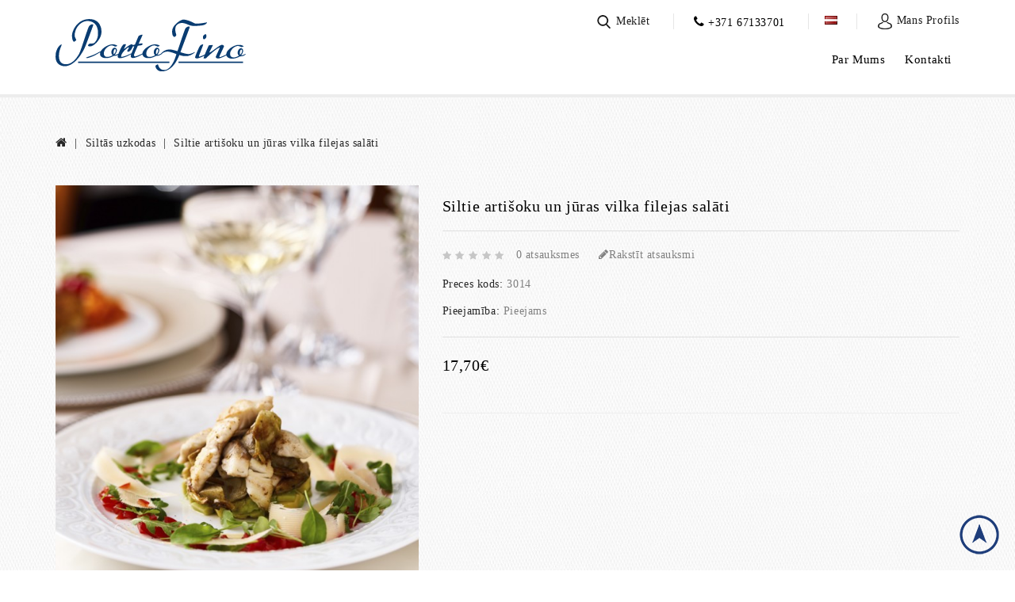

--- FILE ---
content_type: text/html; charset=utf-8
request_url: https://www.porto-fino.lv/index.php?route=product/product&path=62&product_id=68
body_size: 7674
content:
<!DOCTYPE html>
<!--[if IE]><![endif]-->
<!--[if IE 8 ]><html dir="ltr" lang="lv" class="ie8"><![endif]-->
<!--[if IE 9 ]><html dir="ltr" lang="lv" class="ie9"><![endif]-->
<!--[if (gt IE 9)|!(IE)]><!-->
<html dir="ltr" lang="lv">
    <!--<![endif]-->
    <head>
        <meta charset="UTF-8" />
        <meta name="viewport" content="width=device-width, initial-scale=1">
        <meta http-equiv="X-UA-Compatible" content="IE=edge">
        <title>Siltie artišoku un jūras vilka filejas salāti</title>
        <base href="https://www.porto-fino.lv/" />
                
        <script src="catalog/view/javascript/jquery/jquery-2.1.1.min.js" type="text/javascript"></script>
        <script src="catalog/view/javascript/bootstrap/js/bootstrap.min.js" type="text/javascript"></script>
        <link href="catalog/view/javascript/font-awesome/css/font-awesome.min.css" rel="stylesheet" type="text/css" />
        <link href="https://fonts.googleapis.com/css?family=Roboto:100,300,400,500,700" rel="stylesheet">
        <link href="https://fonts.googleapis.com/css?family=PT+Sans:400,700" rel="stylesheet">
        <link href="catalog/view/theme/WallFood/stylesheet/stylesheet.css" rel="stylesheet" />

        <!-- Codezeel www.codezeel.com - Start -->
        <link rel="stylesheet" type="text/css" href="catalog/view/javascript/jquery/magnific/magnific-popup.css" />
        <link rel="stylesheet" type="text/css" href="catalog/view/theme/WallFood/stylesheet/codezeel/carousel.css" />
        <link rel="stylesheet" type="text/css" href="catalog/view/theme/WallFood/stylesheet/codezeel/custom.css" />
        <link rel="stylesheet" type="text/css" href="catalog/view/theme/WallFood/stylesheet/codezeel/bootstrap.min.css" />
        <link rel="stylesheet" type="text/css" href="catalog/view/theme/WallFood/stylesheet/codezeel/lightbox.css" />
        <link rel="stylesheet" type="text/css" href="catalog/view/theme/WallFood/stylesheet/codezeel/animate.css" />
        <link rel="stylesheet" href="catalog/view/javascript/owlcarousel/dist/assets/owl.carousel.min.css" />

        
                    <link href="style.href" type="text/css" rel="style.rel" media="style.media" />
                    <link href="style.href" type="text/css" rel="style.rel" media="style.media" />
        

                    <link href="catalog/view/javascript/jquery/magnific/magnific-popup.css" type="text/css" rel="stylesheet" media="screen" />
                    <link href="catalog/view/javascript/jquery/datetimepicker/bootstrap-datetimepicker.min.css" type="text/css" rel="stylesheet" media="screen" />
                            <script src="catalog/view/javascript/jquery/magnific/jquery.magnific-popup.min.js" type="text/javascript"></script>
                    <script src="catalog/view/javascript/jquery/datetimepicker/moment/moment.min.js" type="text/javascript"></script>
                    <script src="catalog/view/javascript/jquery/datetimepicker/moment/moment-with-locales.min.js" type="text/javascript"></script>
                    <script src="catalog/view/javascript/jquery/datetimepicker/bootstrap-datetimepicker.min.js" type="text/javascript"></script>
        
                    <link href="http://www.porto-fino.lv/index.php?route=product/product&amp;product_id=68" rel="canonical" />
                    <link href="https://www.porto-fino.lv/image/catalog/cart.png" rel="icon" />
                        <!-- Codezeel www.codezeel.com - Start -->
        <script type="text/javascript" src="catalog/view/javascript/codezeel/custom.js"></script>
        <script type="text/javascript" src="catalog/view/javascript/codezeel/jstree.min.js"></script>
        <script type="text/javascript" src="catalog/view/javascript/codezeel/carousel.min.js"></script>
        <script type="text/javascript" src="catalog/view/javascript/codezeel/codezeel.min.js"></script>
        <script type="text/javascript" src="catalog/view/javascript/codezeel/jquery.custom.min.js"></script>
        <script type="text/javascript" src="catalog/view/javascript/codezeel/jquery.formalize.min.js"></script>
        <script type="text/javascript" src="catalog/view/javascript/lightbox/lightbox-2.6.min.js"></script>
        <script type="text/javascript" src="catalog/view/javascript/codezeel/tabs.js"></script>
        <script type="text/javascript" src="catalog/view/javascript/codezeel/jquery.elevatezoom.min.js"></script>
        <script type="text/javascript" src="catalog/view/javascript/codezeel/bootstrap-notify.min.js"></script>
        <script type="text/javascript" src="catalog/view/javascript/codezeel/doubletaptogo.js"></script>  
        <script type="text/javascript" src="catalog/view/javascript/codezeel/parallax.js"></script>
        <script type="text/javascript" src="catalog/view/javascript/owlcarousel/dist/owl.carousel.min.js"></script>
        <script type="text/javascript" src="catalog/view/javascript/jquery/magnific/jquery.magnific-popup.min.js"></script>
        <!-- Codezeel www.codezeel.com - End -->

        <script src="catalog/view/javascript/common.js" type="text/javascript"></script>
    </head>

                
    <body class="product-product-68 layout-1">

        <nav id="top">
            <div class="container">
                                <div id="top-links" class="nav pull-left">
                    <div id="search" class="input-group">
	<span class="search_button">Meklēt</span>
	<div class="search_toggle">
	<div class="search-overlay">
		<div id="searchbox">
			<input type="text" name="search" value="" placeholder="Meklēt" class="form-control input-lg" />
			<span class="input-group-btn">
			<button type="button" class="btn btn-default btn-lg">Search<i class="fa fa-search"></i></button>
			</span>
		</div>
	</div>
	</div>
</div>
                    <div id="cznavcmsblock">
                        <li class="connection desktop-phone">
                            <span class=""><i class="fa fa-phone"></i> +371 67133701</span> 
                        </li>
                        <li class="connection phone-mobile">
                            <a href="#" class="dropdown-toggle" data-toggle="dropdown">
                                <span class="connectioncms"><i class="fa fa-phone"></i>+371 67133701</span>
                            </a>
                            <ul class="connection-menu dropdown-menu" style="display: none;"> 
                                <li class="phone"><a href="#"><span class="img"><i class="fa fa-phone"></i></span><span class="txt">+371 67133701</span></a></li> 
                            </ul>
                        </li>
                    </div>
                    <div class="dropdown myaccount">
                        <a href="https://www.porto-fino.lv/index.php?route=account/account" title="Mans profils" class="dropdown-toggle" data-toggle="dropdown">
                            <span class="hidden-xs hidden-sm hidden-md">Mans profils</span><i class="fa fa-angle-down" aria-hidden="true"></i></a>
                        <ul class="dropdown-menu dropdown-menu-right myaccount-menu">
                                                            <li><a href="http://www.porto-fino.lv/index.php?route=checkout/cart" title="Pirkumu grozs">Pirkumu grozs</a></li>
                                <li><a href="https://www.porto-fino.lv/index.php?route=checkout/checkout" title="Noformēt pirkumu">Noformēt pirkumu</a></li>
                                <li><a href="https://www.porto-fino.lv/index.php?route=account/register">Reģistrēties</a></li>
                                <li><a href="https://www.porto-fino.lv/index.php?route=account/login">Autorizēties</a></li>
                                
                        </ul>
                    </div>

                        <div class="dropdown languages">
        <a href="#" title="Mans profils" class="dropdown-toggle" data-toggle="dropdown">
            <span>
                                                            <img src="catalog/language/lv/lv.png" alt="Latviešu" title="Latviešu">
                                                                                                            
            </span>
        </a>
        <ul class="dropdown-menu  dropdown-menu-right  languages-menu">
            <div class="lang-curr">
                <div class="pull-left">
                        <div class="btn-group">
                            <ul class="language-menu">
                                                                    <li>
                                        <a class="btn btn-link btn-block language-select" href="http://www.porto-fino.lv/index.php?route=product/product&amp;path=62&amp;product_id=68"><img src="catalog/language/lv/lv.png" alt="Latviešu" title="Latviešu" />Latviešu</a>   
                                    </li>
                                                                    <li>
                                        <a class="btn btn-link btn-block language-select" href="http://www.porto-fino.lv/ru/index.php?route=product/product&amp;path=62&amp;product_id=68"><img src="catalog/language/ru-ru/ru-ru.png" alt="Russian" title="Russian" />Russian</a>   
                                    </li>
                                                                    <li>
                                        <a class="btn btn-link btn-block language-select" href="http://www.porto-fino.lv/en/index.php?route=product/product&amp;path=62&amp;product_id=68"><img src="catalog/language/en-gb/en-gb.png" alt="English" title="English" />English</a>   
                                    </li>
                                                            </ul>
                        </div>
                </div>
            </div>
        </ul>
    </div>
	
                </div>
        </nav>

        <header>
            <div class="header-container">
                <div class="container">
                    <div class="row">
                        <div class="header-main">
                            <div class="header-logo">
                                <div id="logo">
                                    <a href="http://www.porto-fino.lv"><img src="catalog/view/theme/WallFood/image/logo.svg" title="Porto Fino" alt="Porto Fino" class="img-responsive" /></a>
                                </div>
                            </div>
                            
                            
                            
                            <div class="headertop-inner"  style="float:right">
                                <nav class="nav-container" role="navigation">

    <div class="nav-inner">
        <!-- ======= Menu Code START ========= -->
                    <!-- Opencart 3 level Category Menu-->
            <div id="menu" class="main-menu">
                
                <ul class="nav navbar-nav">

                                                                        <li class="top_level"><a href="https://www.porto-fino.lv/par-mums">Par Mums</a></li>
                                                                                                        <li class="top_level"><a href="http://www.porto-fino.lv/kontakti">Kontakti</a></li>
                                                    
                    
                                    </ul>  
            </div>
        
    </div>



    <!--  =============================================== Mobile menu start  =============================================  -->
    <div id="res-menu" class="main-menu nav-container1">
        <div class="nav-responsive"><span>Menu</span><div class="expandable"></div></div>
        <ul class="main-navigation">
                                                <li class="top_level dropdown"><a href="https://www.porto-fino.lv/par-mums">Par Mums</a>
                                    </li>
                                                <li class="top_level dropdown"><a href="http://www.porto-fino.lv/kontakti">Kontakti</a>
                                    </li>
                                </ul>
    </div>

</div>
</nav>  


                            </div>

                        </div>
                    </div>
                </div>


            </div>

        </header>

        <div class="wrap-breadcrumb parallax-breadcrumb">
            <div class="container"></div>
        </div>

        <!-- ======= Quick view JS ========= -->
        <script>

            function quickbox() {
                if ($(window).width() > 767) {
                    $('.quickview-button').magnificPopup({
                        type: 'iframe',
                        delegate: 'a',
                        preloader: true,
                        tLoading: 'Loading image #%curr%...',
                    });
                }
            }
            jQuery(document).ready(function () {
                quickbox();
            });
            jQuery(window).resize(function () {
                quickbox();
            });

        </script>
<div id="product-product" class="container">
  <ul class="breadcrumb">
        <li><a href="http://www.porto-fino.lv"><i class="fa fa-home"></i></a></li>
        <li><a href="http://www.porto-fino.lv/index.php?route=product/category&amp;path=62">Siltās uzkodas</a></li>
        <li><a href="http://www.porto-fino.lv/index.php?route=product/product&amp;path=62&amp;product_id=68">Siltie artišoku un jūras vilka filejas salāti</a></li>
      </ul>
  <div class="row">
                <div id="content" class="col-sm-12 productpage">
      <div class="row">                         <div class="col-sm-5 product-left"> 
		<div class="product-info">		
		           <div class="left product-image thumbnails">
               
	   <!-- Codezeel Cloud-Zoom Image Effect Start -->
	  	<div class="image"><a class="thumbnail" href="https://www.porto-fino.lv/image/cache/catalog/2.%20warm%20starters/artišoku%20un%20jūras%20vilka%20filejas%20salāti%203%20copy-704x800.jpg" title="Siltie artišoku un jūras vilka filejas salāti"><img id="tmzoom" src="https://www.porto-fino.lv/image/cache/catalog/2.%20warm%20starters/artišoku%20un%20jūras%20vilka%20filejas%20salāti%203%20copy-564x641.jpg" data-zoom-image="https://www.porto-fino.lv/image/cache/catalog/2.%20warm%20starters/artišoku%20un%20jūras%20vilka%20filejas%20salāti%203%20copy-704x800.jpg" title="Siltie artišoku un jūras vilka filejas salāti" alt="Siltie artišoku un jūras vilka filejas salāti" /></a></div> 
            		  	  

	<!-- Codezeel Cloud-Zoom Image Effect End-->
    </div>
    	</div>
	</div>
	
                                <div class="col-sm-7 product-right">
          
		  <h3 class="product-title">Siltie artišoku un jūras vilka filejas salāti</h3>
		  
		            <div class="rating-wrapper">
                          <span class="fa fa-stack"><i class="fa fa-star-o fa-stack-1x"></i></span>                            <span class="fa fa-stack"><i class="fa fa-star-o fa-stack-1x"></i></span>                            <span class="fa fa-stack"><i class="fa fa-star-o fa-stack-1x"></i></span>                            <span class="fa fa-stack"><i class="fa fa-star-o fa-stack-1x"></i></span>                            <span class="fa fa-stack"><i class="fa fa-star-o fa-stack-1x"></i></span>              <a href="" class="review-count" onclick="$('a[href=\'#tab-review\']').trigger('click'); return false;">0 atsauksmes</a>  <a href="" onclick="$('a[href=\'#tab-review\']').trigger('click'); return false;" class="write-review"><i class="fa fa-pencil"></i>Rakstīt atsauksmi</a>
           
          </div>
          		  
          <ul class="list-unstyled attr">
                        <li><span class="desc">Preces kods: </span> 3014</li>
                        <li><span class="desc">Pieejamība: </span> Pieejams</li>
          </ul>
		  
                    <ul class="list-unstyled price">
                        <li>
              <h3 class="product-price">17,70€</h3>
            </li>
                                                          </ul>
          		  
          <div id="product">
		                           
                        
           <hr>
			 <!-- AddThis Button BEGIN -->
            <div class="addthis_toolbox addthis_default_style" data-url="http://www.porto-fino.lv/index.php?route=product/product&amp;product_id=68">
                <a class="addthis_button_facebook_like" fb:like:layout="button_count"></a>
                <a class="addthis_button_tweet"></a>
                <a class="addthis_button_pinterest_pinit"></a>
                <a class="addthis_counter addthis_pill_style"></a>
            </div>
            <script type="text/javascript" src="//s7.addthis.com/js/300/addthis_widget.js#pubid=ra-515eeaf54693130e"></script> 
            <!-- AddThis Button END --> 
			</div>
          </div>
		  
		   <!-- product page tab code start-->
		                  		
	  <div id="tabs_info" class="product-tab col-sm-12">
          <ul class="nav nav-tabs">
            <li class="active"><a href="#tab-description" data-toggle="tab">Apraksts</a></li>
                                    <li><a href="#tab-review" data-toggle="tab">Atsauksmes (0)</a></li>
                      </ul>
          <div class="tab-content">
            <div class="tab-pane active" id="tab-description"><p class="p1" style="text-align: left; margin-bottom: 0px; font-variant-numeric: normal; font-variant-east-asian: normal; font-stretch: normal; line-height: normal; font-family: &quot;Iowan Old Style&quot;;"><span class="s1" style="font-kerning: none;">Siltie artišoku un jūras vilka filejas salāti ar avokado un tomātiem</span>&nbsp; &nbsp; (<b style="font-family: &quot;Open Sans&quot;, sans-serif;"><sup><span lang="RU" style="font-size:11.0pt;
line-height:115%;font-family:&quot;Iowan Old Style Roman&quot;,serif;mso-fareast-font-family:
&quot;Arial Unicode MS&quot;;mso-bidi-font-family:&quot;Arial Unicode MS&quot;;color:#3F6797;
mso-style-textoutline-type:none;mso-style-textoutline-outlinestyle-dpiwidth:
0pt;mso-style-textoutline-outlinestyle-linecap:flat;mso-style-textoutline-outlinestyle-join:
bevel;mso-style-textoutline-outlinestyle-pctmiterlimit:0%;mso-style-textoutline-outlinestyle-dash:
solid;mso-style-textoutline-outlinestyle-align:center;mso-style-textoutline-outlinestyle-compound:
simple;mso-ansi-language:RU;mso-fareast-language:LV;mso-bidi-language:AR-SA">d,
g, </span><i><span lang="RU" style="font-size:13.0pt;line-height:115%;font-family:
&quot;Iowan Old Style Roman&quot;,serif;mso-fareast-font-family:&quot;Arial Unicode MS&quot;;
mso-bidi-font-family:&quot;Arial Unicode MS&quot;;color:#3F6797;mso-style-textoutline-type:
none;mso-style-textoutline-outlinestyle-dpiwidth:0pt;mso-style-textoutline-outlinestyle-linecap:
flat;mso-style-textoutline-outlinestyle-join:bevel;mso-style-textoutline-outlinestyle-pctmiterlimit:
0%;mso-style-textoutline-outlinestyle-dash:solid;mso-style-textoutline-outlinestyle-align:
center;mso-style-textoutline-outlinestyle-compound:simple;mso-ansi-language:
RU;mso-fareast-language:LV;mso-bidi-language:AR-SA">i</span></i></sup></b>)</p></div>
                                    <div class="tab-pane" id="tab-review">
              <form class="form-horizontal" id="form-review">
                <div id="review"></div>
                <h3>Rakstīt atsauksmi</h3>
                                <div class="form-group required">
                  <div class="col-sm-12">
                    <label class="control-label" for="input-name">Jūsu vārds</label>
                    <input type="text" name="name" value="" id="input-name" class="form-control" />
                  </div>
                </div>
                <div class="form-group required">
                  <div class="col-sm-12">
                    <label class="control-label" for="input-review">Jūsu atsauksmes</label>
                    <textarea name="text" rows="5" id="input-review" class="form-control"></textarea>
                    <div class="help-block"><span style="color: #FF0000;">Piezīme:</span> HTML netiek pieņemts, lūdzu, izmantojiet neformatētu tekstu.</div>
                  </div>
                </div>
                <div class="form-group required">
                  <div class="col-sm-12">
                    <label class="control-label">Vērtējums</label>
                    &nbsp;&nbsp;&nbsp; Slikts&nbsp;
                    <input type="radio" name="rating" value="1" />
                    &nbsp;
                    <input type="radio" name="rating" value="2" />
                    &nbsp;
                    <input type="radio" name="rating" value="3" />
                    &nbsp;
                    <input type="radio" name="rating" value="4" />
                    &nbsp;
                    <input type="radio" name="rating" value="5" />
                    &nbsp;Labs</div>
                </div>
                <script src="//www.google.com/recaptcha/api.js" type="text/javascript"></script>
<fieldset>
  <legend>Aizsardzības kods</legend>
  <div class="form-group required">    <label class="col-sm-12 control-label">Lūdzu, izpildiet zemāk esošo pārbaudi</label>
    <div class="col-sm-10">
      <div class="g-recaptcha" data-sitekey="6Let1DgbAAAAAMgS7NCK1El3fjz-FC15CbjYCcUt"></div>
      </div>
    </div>
</fieldset>

                <div class="buttons clearfix">
                  <div class="pull-right">
                    <button type="button" id="button-review" data-loading-text="Gaidiet..." class="btn btn-primary">Turpināt</button>
                  </div>
                </div>
                              </form>
            </div>
            </div>
		  </div>
      </div>
	  
	 <!-- Codezeel Related Products Start -->	
	 		<!-- Codezeel Related Products End -->
		
              </div>
    </div>
</div>
<script type="text/javascript"><!--
$('select[name=\'recurring_id\'], input[name="quantity"]').change(function(){
	$.ajax({
		url: 'index.php?route=product/product/getRecurringDescription',
		type: 'post',
		data: $('input[name=\'product_id\'], input[name=\'quantity\'], select[name=\'recurring_id\']'),
		dataType: 'json',
		beforeSend: function() {
			$('#recurring-description').html('');
		},
		success: function(json) {
			$('.alert-dismissible, .text-danger').remove();

			if (json['success']) {
				$('#recurring-description').html(json['success']);
			}
		}
	});
});
//--></script> 
<script type="text/javascript"><!--
$('#button-cart').on('click', function() {
	$.ajax({
		url: 'index.php?route=checkout/cart/add',
		type: 'post',
		data: $('#product input[type=\'text\'], #product input[type=\'hidden\'], #product input[type=\'radio\']:checked, #product input[type=\'checkbox\']:checked, #product select, #product textarea'),
		dataType: 'json',
		beforeSend: function() {
			$('#button-cart').button('loading');
		},
		complete: function() {
			$('#button-cart').button('reset');
		},
		success: function(json) {
			$('.alert-dismissible, .text-danger').remove();
			$('.form-group').removeClass('has-error');

			if (json['error']) {
				if (json['error']['option']) {
					for (i in json['error']['option']) {
						var element = $('#input-option' + i.replace('_', '-'));

						if (element.parent().hasClass('input-group')) {
							element.parent().before('<div class="text-danger">' + json['error']['option'][i] + '</div>');
						} else {
							element.before('<div class="text-danger">' + json['error']['option'][i] + '</div>');
						}
					}
				}

				if (json['error']['recurring']) {
					$('select[name=\'recurring_id\']').after('<div class="text-danger">' + json['error']['recurring'] + '</div>');
				}

				// Highlight any found errors
				$('.text-danger').parent().addClass('has-error');
			}

			if (json['success']) {
				

			
        strtotal = json['total'];
        strquantity = strtotal.substr(0,strtotal.indexOf(' '));
        
        $('#cart > button').html('<i class="fa fa-shopping-cart"></i><span id="cart-total"> ' + json['total'] + '</span><span id="cart-quantity">' + strquantity + '</span>');

				//$('html, body').animate({ scrollTop: 0 }, 'slow');

				$('#cart > ul').load('index.php?route=common/cart/info ul li');
			}
		},
        error: function(xhr, ajaxOptions, thrownError) {
            alert(thrownError + "\r\n" + xhr.statusText + "\r\n" + xhr.responseText);
        }
	});
});
//--></script> 
<script type="text/javascript"><!--
$('.date').datetimepicker({
	language: 'en-gb',
	pickTime: false
});

$('.datetime').datetimepicker({
	language: 'en-gb',
	pickDate: true,
	pickTime: true
});

$('.time').datetimepicker({
	language: 'en-gb',
	pickDate: false
});

$('button[id^=\'button-upload\']').on('click', function() {
	var node = this;

	$('#form-upload').remove();

	$('body').prepend('<form enctype="multipart/form-data" id="form-upload" style="display: none;"><input type="file" name="file" /></form>');

	$('#form-upload input[name=\'file\']').trigger('click');

	if (typeof timer != 'undefined') {
    	clearInterval(timer);
	}

	timer = setInterval(function() {
		if ($('#form-upload input[name=\'file\']').val() != '') {
			clearInterval(timer);

			$.ajax({
				url: 'index.php?route=tool/upload',
				type: 'post',
				dataType: 'json',
				data: new FormData($('#form-upload')[0]),
				cache: false,
				contentType: false,
				processData: false,
				beforeSend: function() {
					$(node).button('loading');
				},
				complete: function() {
					$(node).button('reset');
				},
				success: function(json) {
					$('.text-danger').remove();

					if (json['error']) {
						$(node).parent().find('input').after('<div class="text-danger">' + json['error'] + '</div>');
					}

					if (json['success']) {
						alert(json['success']);

						$(node).parent().find('input').val(json['code']);
					}
				},
				error: function(xhr, ajaxOptions, thrownError) {
					alert(thrownError + "\r\n" + xhr.statusText + "\r\n" + xhr.responseText);
				}
			});
		}
	}, 500);
});
//--></script> 
<script type="text/javascript"><!--
$('#review').delegate('.pagination a', 'click', function(e) {
    e.preventDefault();

    $('#review').fadeOut('slow');

    $('#review').load(this.href);

    $('#review').fadeIn('slow');
});

$('#review').load('index.php?route=product/product/review&product_id=68');

$('#button-review').on('click', function() {
	$.ajax({
		url: 'index.php?route=product/product/write&product_id=68',
		type: 'post',
		dataType: 'json',
		data: $("#form-review").serialize(),
		beforeSend: function() {
			$('#button-review').button('loading');
		},
		complete: function() {
			$('#button-review').button('reset');
		},
		success: function(json) {
			$('.alert-dismissible').remove();

			if (json['error']) {
				$('#review').after('<div class="alert alert-danger alert-dismissible"><i class="fa fa-exclamation-circle"></i> ' + json['error'] + '</div>');
			}

			if (json['success']) {
				$('#review').after('<div class="alert alert-success alert-dismissible"><i class="fa fa-check-circle"></i> ' + json['success'] + '</div>');

				$('input[name=\'name\']').val('');
				$('textarea[name=\'text\']').val('');
				$('input[name=\'rating\']:checked').prop('checked', false);
			}
		}
	});
});

//$(document).ready(function() {
//	$('.thumbnails').magnificPopup({
//		type:'image',
//		delegate: 'a',
//		gallery: {
//			enabled: true
//		}
//	});
//});


$(document).ready(function() {
if ($(window).width() > 767) {
		$("#tmzoom").elevateZoom({
				
				gallery:'additional-carousel',
				//inner zoom				 
								 
				zoomType : "inner", 
				cursor: "crosshair" 
				
				/*//tint
				
				tint:true, 
				tintColour:'#F90', 
				tintOpacity:0.5
				
				//lens zoom
				
				zoomType : "lens", 
				lensShape : "round", 
				lensSize : 200 
				
				//Mousewheel zoom
				
				scrollZoom : true*/
				
				
			});
		var z_index = 0;
     			    		
     			    		$(document).on('click', '.thumbnail', function () {
     			    		  $('.thumbnails').magnificPopup('open', z_index);
     			    		  return false;
     			    		});
			    		
     			    		$('.additional-carousel a').click(function() {
     			    			var smallImage = $(this).attr('data-image');
     			    			var largeImage = $(this).attr('data-zoom-image');
     			    			var ez =   $('#tmzoom').data('elevateZoom');	
     			    			$('.thumbnail').attr('href', largeImage);  
     			    			ez.swaptheimage(smallImage, largeImage); 
     			    			z_index = $(this).index('#additional-carousel a');
     			    			return false;
     			    		});
			
	}else{
		$(document).on('click', '.thumbnail', function () {
		$('.thumbnails').magnificPopup('open', 0);
		return false;
		});
	}
});
$(document).ready(function() {     
	$('.thumbnails').magnificPopup({
		delegate: 'a.elevatezoom-gallery',
		type: 'image',
		tLoading: 'Loading image #%curr%...',
		mainClass: 'mfp-with-zoom',
		gallery: {
			enabled: true,
			navigateByImgClick: true,
			preload: [0,1] // Will preload 0 - before current, and 1 after the current image
		},
		image: {
			tError: '<a href="%url%">The image #%curr%</a> could not be loaded.',
			titleSrc: function(item) {
				return item.el.attr('title');
			}
		}
	});
});


//--></script> 
<footer>
    <div id="footer" class="container">
        <div class="row">
            <div class="footer-blocks">
                <div class="col-sm-3 column footerinfo">
                      <div id="czfootercmsblock" class="footer-cms-block">  
                        <div id="footerlogo">
                            <div class="footerdiv">
                              <div class="footertitle"><a href="/"><img src="image/catalog/footer/White Logo.png" title="WallFood - Restaurant Store" alt="WallFood - Restaurant Store" class="img-responsive"></a></div>
                                <div class="footerdesc">Itāļu restorāns Rīgas klusajā centrā Ausekļa ielā, ēkā, kas būvēta Jugendstilā stilā.</div>
                                <div class="follow-title">Seko Mums </div>
                                <div class="footercms-inner">
                                    <a href="http://instagram.com/portofino_restorans" class="footercms"> <img src="image/catalog/footer/insta logo.png" alt="cms-footer1" class="footercms-image1"></a> 
                                    <a href="https://www.facebook.com/PortofinoRestorans" class="footercms"> <img src="image/catalog/footer/facebook logo.png" alt="cms-footer1" class="footercms-image1"></a> 
                                    <a href="https://www.google.com/maps/place/Portofino/@56.9610532,24.0976447,17z/data=!4m14!1m8!3m7!1s0x46eecfc3a545915b:0x601eb1606825c9aa!2sPortofino!8m2!3d56.9610532!4d24.0998334!9m1!1b1!3m4!1s0x46eecfc3a545915b:0x601eb1606825c9aa!8m2!3d56.9610532!4d24.0998334" class="footercms"> <img src="image/catalog/footer/google logo.png" alt="cms-footer2" class="footercms-image2"></a>
                                </div>
                            </div> 
                        </div>
                    </div>

                </div>

                                    <div id="info" class="col-sm-3 column bordered">
                        <h5>Informācija</h5>
                        <ul class="list-unstyled">
                                                            <li><a href="http://www.porto-fino.lv/par-mums">Par mums</a></li>
                                                                <li><a href="http://www.porto-fino.lv/privatuma-politika">Privātuma politika</a></li>
                                                                <li><a href="http://www.porto-fino.lv/index.php?route=information/information&amp;information_id=5">Vispārējie Tirdzniecības Noteikumi</a></li>
                                                                <li><a href="http://www.porto-fino.lv/index.php?route=information/information&amp;information_id=10">Distances līgums</a></li>
                                                        </ul>
                    </div>
                
                

                <div class="col-sm-3 column bordered hidden">
                    <h5>Profils</h5>
                    <ul class="list-unstyled">
                        <li><a href="https://www.porto-fino.lv/index.php?route=account/account">Profils</a></li>
                        <li><a href="https://www.porto-fino.lv/index.php?route=account/order">Pasūtījumu vēsture</a></li>
                        <li><a href="https://www.porto-fino.lv/index.php?route=product/search">Meklēt</a></li>
                        <li><a href="https://www.porto-fino.lv/kontakti">Rezervēt galdu</a></li>
                    </ul>
                </div>
                <div class="col-sm-3 column footerleft bordered">
                      <div id="czfootercmsblock" class="footer-cms-block">  
<div id="footerlogo">
<div class="footerdiv">
<div class="footertitle">Restorāna Informācija</div>
<div class="footerdesc">
<ul id="block-contact_list"><li>Adrese : <span>Ausekļa iela7, Rīga</span></li>
<li>Telefons : <span>+371 67133701</span></li>
<li>E-mail : <span>info@porto-fino.lv</span></li>
</ul></div>
  <div class="follow-title hidden">Payment</div>
  <div class="footercms-inner hidden">
     <a href="#" class="footercms"> <img src="image/catalog/footer/insta logo.png" alt="cms-footer1" class="footercms-image1"></a> 
    <a href="#" class="footercms"> <img src="image/catalog/footer/facebook logo.png" alt="cms-footer1" class="footercms-image1"></a> 
    <a href="#" class="footercms"> <img src="image/catalog/footer/google logo.png" alt="cms-footer2" class="footercms-image2"></a>
  </div>
</div> 
</div>
</div>

                </div>
            </div>
        </div>
    </div>

    <div id="bottom-footer" class="bottomfooter">
        <div class="container">
            <div class="footer-inner">
                <div class="row">
                                        <p id="powered" class="powered text-center">Copyright © 2026 Portofino</p>
                </div>
            </div>
        </div>
    </div>
</footer>
</body>
</html> 


--- FILE ---
content_type: text/html; charset=utf-8
request_url: https://www.google.com/recaptcha/api2/anchor?ar=1&k=6Let1DgbAAAAAMgS7NCK1El3fjz-FC15CbjYCcUt&co=aHR0cHM6Ly93d3cucG9ydG8tZmluby5sdjo0NDM.&hl=en&v=N67nZn4AqZkNcbeMu4prBgzg&size=normal&anchor-ms=20000&execute-ms=30000&cb=17zwlpxfs0j0
body_size: 49434
content:
<!DOCTYPE HTML><html dir="ltr" lang="en"><head><meta http-equiv="Content-Type" content="text/html; charset=UTF-8">
<meta http-equiv="X-UA-Compatible" content="IE=edge">
<title>reCAPTCHA</title>
<style type="text/css">
/* cyrillic-ext */
@font-face {
  font-family: 'Roboto';
  font-style: normal;
  font-weight: 400;
  font-stretch: 100%;
  src: url(//fonts.gstatic.com/s/roboto/v48/KFO7CnqEu92Fr1ME7kSn66aGLdTylUAMa3GUBHMdazTgWw.woff2) format('woff2');
  unicode-range: U+0460-052F, U+1C80-1C8A, U+20B4, U+2DE0-2DFF, U+A640-A69F, U+FE2E-FE2F;
}
/* cyrillic */
@font-face {
  font-family: 'Roboto';
  font-style: normal;
  font-weight: 400;
  font-stretch: 100%;
  src: url(//fonts.gstatic.com/s/roboto/v48/KFO7CnqEu92Fr1ME7kSn66aGLdTylUAMa3iUBHMdazTgWw.woff2) format('woff2');
  unicode-range: U+0301, U+0400-045F, U+0490-0491, U+04B0-04B1, U+2116;
}
/* greek-ext */
@font-face {
  font-family: 'Roboto';
  font-style: normal;
  font-weight: 400;
  font-stretch: 100%;
  src: url(//fonts.gstatic.com/s/roboto/v48/KFO7CnqEu92Fr1ME7kSn66aGLdTylUAMa3CUBHMdazTgWw.woff2) format('woff2');
  unicode-range: U+1F00-1FFF;
}
/* greek */
@font-face {
  font-family: 'Roboto';
  font-style: normal;
  font-weight: 400;
  font-stretch: 100%;
  src: url(//fonts.gstatic.com/s/roboto/v48/KFO7CnqEu92Fr1ME7kSn66aGLdTylUAMa3-UBHMdazTgWw.woff2) format('woff2');
  unicode-range: U+0370-0377, U+037A-037F, U+0384-038A, U+038C, U+038E-03A1, U+03A3-03FF;
}
/* math */
@font-face {
  font-family: 'Roboto';
  font-style: normal;
  font-weight: 400;
  font-stretch: 100%;
  src: url(//fonts.gstatic.com/s/roboto/v48/KFO7CnqEu92Fr1ME7kSn66aGLdTylUAMawCUBHMdazTgWw.woff2) format('woff2');
  unicode-range: U+0302-0303, U+0305, U+0307-0308, U+0310, U+0312, U+0315, U+031A, U+0326-0327, U+032C, U+032F-0330, U+0332-0333, U+0338, U+033A, U+0346, U+034D, U+0391-03A1, U+03A3-03A9, U+03B1-03C9, U+03D1, U+03D5-03D6, U+03F0-03F1, U+03F4-03F5, U+2016-2017, U+2034-2038, U+203C, U+2040, U+2043, U+2047, U+2050, U+2057, U+205F, U+2070-2071, U+2074-208E, U+2090-209C, U+20D0-20DC, U+20E1, U+20E5-20EF, U+2100-2112, U+2114-2115, U+2117-2121, U+2123-214F, U+2190, U+2192, U+2194-21AE, U+21B0-21E5, U+21F1-21F2, U+21F4-2211, U+2213-2214, U+2216-22FF, U+2308-230B, U+2310, U+2319, U+231C-2321, U+2336-237A, U+237C, U+2395, U+239B-23B7, U+23D0, U+23DC-23E1, U+2474-2475, U+25AF, U+25B3, U+25B7, U+25BD, U+25C1, U+25CA, U+25CC, U+25FB, U+266D-266F, U+27C0-27FF, U+2900-2AFF, U+2B0E-2B11, U+2B30-2B4C, U+2BFE, U+3030, U+FF5B, U+FF5D, U+1D400-1D7FF, U+1EE00-1EEFF;
}
/* symbols */
@font-face {
  font-family: 'Roboto';
  font-style: normal;
  font-weight: 400;
  font-stretch: 100%;
  src: url(//fonts.gstatic.com/s/roboto/v48/KFO7CnqEu92Fr1ME7kSn66aGLdTylUAMaxKUBHMdazTgWw.woff2) format('woff2');
  unicode-range: U+0001-000C, U+000E-001F, U+007F-009F, U+20DD-20E0, U+20E2-20E4, U+2150-218F, U+2190, U+2192, U+2194-2199, U+21AF, U+21E6-21F0, U+21F3, U+2218-2219, U+2299, U+22C4-22C6, U+2300-243F, U+2440-244A, U+2460-24FF, U+25A0-27BF, U+2800-28FF, U+2921-2922, U+2981, U+29BF, U+29EB, U+2B00-2BFF, U+4DC0-4DFF, U+FFF9-FFFB, U+10140-1018E, U+10190-1019C, U+101A0, U+101D0-101FD, U+102E0-102FB, U+10E60-10E7E, U+1D2C0-1D2D3, U+1D2E0-1D37F, U+1F000-1F0FF, U+1F100-1F1AD, U+1F1E6-1F1FF, U+1F30D-1F30F, U+1F315, U+1F31C, U+1F31E, U+1F320-1F32C, U+1F336, U+1F378, U+1F37D, U+1F382, U+1F393-1F39F, U+1F3A7-1F3A8, U+1F3AC-1F3AF, U+1F3C2, U+1F3C4-1F3C6, U+1F3CA-1F3CE, U+1F3D4-1F3E0, U+1F3ED, U+1F3F1-1F3F3, U+1F3F5-1F3F7, U+1F408, U+1F415, U+1F41F, U+1F426, U+1F43F, U+1F441-1F442, U+1F444, U+1F446-1F449, U+1F44C-1F44E, U+1F453, U+1F46A, U+1F47D, U+1F4A3, U+1F4B0, U+1F4B3, U+1F4B9, U+1F4BB, U+1F4BF, U+1F4C8-1F4CB, U+1F4D6, U+1F4DA, U+1F4DF, U+1F4E3-1F4E6, U+1F4EA-1F4ED, U+1F4F7, U+1F4F9-1F4FB, U+1F4FD-1F4FE, U+1F503, U+1F507-1F50B, U+1F50D, U+1F512-1F513, U+1F53E-1F54A, U+1F54F-1F5FA, U+1F610, U+1F650-1F67F, U+1F687, U+1F68D, U+1F691, U+1F694, U+1F698, U+1F6AD, U+1F6B2, U+1F6B9-1F6BA, U+1F6BC, U+1F6C6-1F6CF, U+1F6D3-1F6D7, U+1F6E0-1F6EA, U+1F6F0-1F6F3, U+1F6F7-1F6FC, U+1F700-1F7FF, U+1F800-1F80B, U+1F810-1F847, U+1F850-1F859, U+1F860-1F887, U+1F890-1F8AD, U+1F8B0-1F8BB, U+1F8C0-1F8C1, U+1F900-1F90B, U+1F93B, U+1F946, U+1F984, U+1F996, U+1F9E9, U+1FA00-1FA6F, U+1FA70-1FA7C, U+1FA80-1FA89, U+1FA8F-1FAC6, U+1FACE-1FADC, U+1FADF-1FAE9, U+1FAF0-1FAF8, U+1FB00-1FBFF;
}
/* vietnamese */
@font-face {
  font-family: 'Roboto';
  font-style: normal;
  font-weight: 400;
  font-stretch: 100%;
  src: url(//fonts.gstatic.com/s/roboto/v48/KFO7CnqEu92Fr1ME7kSn66aGLdTylUAMa3OUBHMdazTgWw.woff2) format('woff2');
  unicode-range: U+0102-0103, U+0110-0111, U+0128-0129, U+0168-0169, U+01A0-01A1, U+01AF-01B0, U+0300-0301, U+0303-0304, U+0308-0309, U+0323, U+0329, U+1EA0-1EF9, U+20AB;
}
/* latin-ext */
@font-face {
  font-family: 'Roboto';
  font-style: normal;
  font-weight: 400;
  font-stretch: 100%;
  src: url(//fonts.gstatic.com/s/roboto/v48/KFO7CnqEu92Fr1ME7kSn66aGLdTylUAMa3KUBHMdazTgWw.woff2) format('woff2');
  unicode-range: U+0100-02BA, U+02BD-02C5, U+02C7-02CC, U+02CE-02D7, U+02DD-02FF, U+0304, U+0308, U+0329, U+1D00-1DBF, U+1E00-1E9F, U+1EF2-1EFF, U+2020, U+20A0-20AB, U+20AD-20C0, U+2113, U+2C60-2C7F, U+A720-A7FF;
}
/* latin */
@font-face {
  font-family: 'Roboto';
  font-style: normal;
  font-weight: 400;
  font-stretch: 100%;
  src: url(//fonts.gstatic.com/s/roboto/v48/KFO7CnqEu92Fr1ME7kSn66aGLdTylUAMa3yUBHMdazQ.woff2) format('woff2');
  unicode-range: U+0000-00FF, U+0131, U+0152-0153, U+02BB-02BC, U+02C6, U+02DA, U+02DC, U+0304, U+0308, U+0329, U+2000-206F, U+20AC, U+2122, U+2191, U+2193, U+2212, U+2215, U+FEFF, U+FFFD;
}
/* cyrillic-ext */
@font-face {
  font-family: 'Roboto';
  font-style: normal;
  font-weight: 500;
  font-stretch: 100%;
  src: url(//fonts.gstatic.com/s/roboto/v48/KFO7CnqEu92Fr1ME7kSn66aGLdTylUAMa3GUBHMdazTgWw.woff2) format('woff2');
  unicode-range: U+0460-052F, U+1C80-1C8A, U+20B4, U+2DE0-2DFF, U+A640-A69F, U+FE2E-FE2F;
}
/* cyrillic */
@font-face {
  font-family: 'Roboto';
  font-style: normal;
  font-weight: 500;
  font-stretch: 100%;
  src: url(//fonts.gstatic.com/s/roboto/v48/KFO7CnqEu92Fr1ME7kSn66aGLdTylUAMa3iUBHMdazTgWw.woff2) format('woff2');
  unicode-range: U+0301, U+0400-045F, U+0490-0491, U+04B0-04B1, U+2116;
}
/* greek-ext */
@font-face {
  font-family: 'Roboto';
  font-style: normal;
  font-weight: 500;
  font-stretch: 100%;
  src: url(//fonts.gstatic.com/s/roboto/v48/KFO7CnqEu92Fr1ME7kSn66aGLdTylUAMa3CUBHMdazTgWw.woff2) format('woff2');
  unicode-range: U+1F00-1FFF;
}
/* greek */
@font-face {
  font-family: 'Roboto';
  font-style: normal;
  font-weight: 500;
  font-stretch: 100%;
  src: url(//fonts.gstatic.com/s/roboto/v48/KFO7CnqEu92Fr1ME7kSn66aGLdTylUAMa3-UBHMdazTgWw.woff2) format('woff2');
  unicode-range: U+0370-0377, U+037A-037F, U+0384-038A, U+038C, U+038E-03A1, U+03A3-03FF;
}
/* math */
@font-face {
  font-family: 'Roboto';
  font-style: normal;
  font-weight: 500;
  font-stretch: 100%;
  src: url(//fonts.gstatic.com/s/roboto/v48/KFO7CnqEu92Fr1ME7kSn66aGLdTylUAMawCUBHMdazTgWw.woff2) format('woff2');
  unicode-range: U+0302-0303, U+0305, U+0307-0308, U+0310, U+0312, U+0315, U+031A, U+0326-0327, U+032C, U+032F-0330, U+0332-0333, U+0338, U+033A, U+0346, U+034D, U+0391-03A1, U+03A3-03A9, U+03B1-03C9, U+03D1, U+03D5-03D6, U+03F0-03F1, U+03F4-03F5, U+2016-2017, U+2034-2038, U+203C, U+2040, U+2043, U+2047, U+2050, U+2057, U+205F, U+2070-2071, U+2074-208E, U+2090-209C, U+20D0-20DC, U+20E1, U+20E5-20EF, U+2100-2112, U+2114-2115, U+2117-2121, U+2123-214F, U+2190, U+2192, U+2194-21AE, U+21B0-21E5, U+21F1-21F2, U+21F4-2211, U+2213-2214, U+2216-22FF, U+2308-230B, U+2310, U+2319, U+231C-2321, U+2336-237A, U+237C, U+2395, U+239B-23B7, U+23D0, U+23DC-23E1, U+2474-2475, U+25AF, U+25B3, U+25B7, U+25BD, U+25C1, U+25CA, U+25CC, U+25FB, U+266D-266F, U+27C0-27FF, U+2900-2AFF, U+2B0E-2B11, U+2B30-2B4C, U+2BFE, U+3030, U+FF5B, U+FF5D, U+1D400-1D7FF, U+1EE00-1EEFF;
}
/* symbols */
@font-face {
  font-family: 'Roboto';
  font-style: normal;
  font-weight: 500;
  font-stretch: 100%;
  src: url(//fonts.gstatic.com/s/roboto/v48/KFO7CnqEu92Fr1ME7kSn66aGLdTylUAMaxKUBHMdazTgWw.woff2) format('woff2');
  unicode-range: U+0001-000C, U+000E-001F, U+007F-009F, U+20DD-20E0, U+20E2-20E4, U+2150-218F, U+2190, U+2192, U+2194-2199, U+21AF, U+21E6-21F0, U+21F3, U+2218-2219, U+2299, U+22C4-22C6, U+2300-243F, U+2440-244A, U+2460-24FF, U+25A0-27BF, U+2800-28FF, U+2921-2922, U+2981, U+29BF, U+29EB, U+2B00-2BFF, U+4DC0-4DFF, U+FFF9-FFFB, U+10140-1018E, U+10190-1019C, U+101A0, U+101D0-101FD, U+102E0-102FB, U+10E60-10E7E, U+1D2C0-1D2D3, U+1D2E0-1D37F, U+1F000-1F0FF, U+1F100-1F1AD, U+1F1E6-1F1FF, U+1F30D-1F30F, U+1F315, U+1F31C, U+1F31E, U+1F320-1F32C, U+1F336, U+1F378, U+1F37D, U+1F382, U+1F393-1F39F, U+1F3A7-1F3A8, U+1F3AC-1F3AF, U+1F3C2, U+1F3C4-1F3C6, U+1F3CA-1F3CE, U+1F3D4-1F3E0, U+1F3ED, U+1F3F1-1F3F3, U+1F3F5-1F3F7, U+1F408, U+1F415, U+1F41F, U+1F426, U+1F43F, U+1F441-1F442, U+1F444, U+1F446-1F449, U+1F44C-1F44E, U+1F453, U+1F46A, U+1F47D, U+1F4A3, U+1F4B0, U+1F4B3, U+1F4B9, U+1F4BB, U+1F4BF, U+1F4C8-1F4CB, U+1F4D6, U+1F4DA, U+1F4DF, U+1F4E3-1F4E6, U+1F4EA-1F4ED, U+1F4F7, U+1F4F9-1F4FB, U+1F4FD-1F4FE, U+1F503, U+1F507-1F50B, U+1F50D, U+1F512-1F513, U+1F53E-1F54A, U+1F54F-1F5FA, U+1F610, U+1F650-1F67F, U+1F687, U+1F68D, U+1F691, U+1F694, U+1F698, U+1F6AD, U+1F6B2, U+1F6B9-1F6BA, U+1F6BC, U+1F6C6-1F6CF, U+1F6D3-1F6D7, U+1F6E0-1F6EA, U+1F6F0-1F6F3, U+1F6F7-1F6FC, U+1F700-1F7FF, U+1F800-1F80B, U+1F810-1F847, U+1F850-1F859, U+1F860-1F887, U+1F890-1F8AD, U+1F8B0-1F8BB, U+1F8C0-1F8C1, U+1F900-1F90B, U+1F93B, U+1F946, U+1F984, U+1F996, U+1F9E9, U+1FA00-1FA6F, U+1FA70-1FA7C, U+1FA80-1FA89, U+1FA8F-1FAC6, U+1FACE-1FADC, U+1FADF-1FAE9, U+1FAF0-1FAF8, U+1FB00-1FBFF;
}
/* vietnamese */
@font-face {
  font-family: 'Roboto';
  font-style: normal;
  font-weight: 500;
  font-stretch: 100%;
  src: url(//fonts.gstatic.com/s/roboto/v48/KFO7CnqEu92Fr1ME7kSn66aGLdTylUAMa3OUBHMdazTgWw.woff2) format('woff2');
  unicode-range: U+0102-0103, U+0110-0111, U+0128-0129, U+0168-0169, U+01A0-01A1, U+01AF-01B0, U+0300-0301, U+0303-0304, U+0308-0309, U+0323, U+0329, U+1EA0-1EF9, U+20AB;
}
/* latin-ext */
@font-face {
  font-family: 'Roboto';
  font-style: normal;
  font-weight: 500;
  font-stretch: 100%;
  src: url(//fonts.gstatic.com/s/roboto/v48/KFO7CnqEu92Fr1ME7kSn66aGLdTylUAMa3KUBHMdazTgWw.woff2) format('woff2');
  unicode-range: U+0100-02BA, U+02BD-02C5, U+02C7-02CC, U+02CE-02D7, U+02DD-02FF, U+0304, U+0308, U+0329, U+1D00-1DBF, U+1E00-1E9F, U+1EF2-1EFF, U+2020, U+20A0-20AB, U+20AD-20C0, U+2113, U+2C60-2C7F, U+A720-A7FF;
}
/* latin */
@font-face {
  font-family: 'Roboto';
  font-style: normal;
  font-weight: 500;
  font-stretch: 100%;
  src: url(//fonts.gstatic.com/s/roboto/v48/KFO7CnqEu92Fr1ME7kSn66aGLdTylUAMa3yUBHMdazQ.woff2) format('woff2');
  unicode-range: U+0000-00FF, U+0131, U+0152-0153, U+02BB-02BC, U+02C6, U+02DA, U+02DC, U+0304, U+0308, U+0329, U+2000-206F, U+20AC, U+2122, U+2191, U+2193, U+2212, U+2215, U+FEFF, U+FFFD;
}
/* cyrillic-ext */
@font-face {
  font-family: 'Roboto';
  font-style: normal;
  font-weight: 900;
  font-stretch: 100%;
  src: url(//fonts.gstatic.com/s/roboto/v48/KFO7CnqEu92Fr1ME7kSn66aGLdTylUAMa3GUBHMdazTgWw.woff2) format('woff2');
  unicode-range: U+0460-052F, U+1C80-1C8A, U+20B4, U+2DE0-2DFF, U+A640-A69F, U+FE2E-FE2F;
}
/* cyrillic */
@font-face {
  font-family: 'Roboto';
  font-style: normal;
  font-weight: 900;
  font-stretch: 100%;
  src: url(//fonts.gstatic.com/s/roboto/v48/KFO7CnqEu92Fr1ME7kSn66aGLdTylUAMa3iUBHMdazTgWw.woff2) format('woff2');
  unicode-range: U+0301, U+0400-045F, U+0490-0491, U+04B0-04B1, U+2116;
}
/* greek-ext */
@font-face {
  font-family: 'Roboto';
  font-style: normal;
  font-weight: 900;
  font-stretch: 100%;
  src: url(//fonts.gstatic.com/s/roboto/v48/KFO7CnqEu92Fr1ME7kSn66aGLdTylUAMa3CUBHMdazTgWw.woff2) format('woff2');
  unicode-range: U+1F00-1FFF;
}
/* greek */
@font-face {
  font-family: 'Roboto';
  font-style: normal;
  font-weight: 900;
  font-stretch: 100%;
  src: url(//fonts.gstatic.com/s/roboto/v48/KFO7CnqEu92Fr1ME7kSn66aGLdTylUAMa3-UBHMdazTgWw.woff2) format('woff2');
  unicode-range: U+0370-0377, U+037A-037F, U+0384-038A, U+038C, U+038E-03A1, U+03A3-03FF;
}
/* math */
@font-face {
  font-family: 'Roboto';
  font-style: normal;
  font-weight: 900;
  font-stretch: 100%;
  src: url(//fonts.gstatic.com/s/roboto/v48/KFO7CnqEu92Fr1ME7kSn66aGLdTylUAMawCUBHMdazTgWw.woff2) format('woff2');
  unicode-range: U+0302-0303, U+0305, U+0307-0308, U+0310, U+0312, U+0315, U+031A, U+0326-0327, U+032C, U+032F-0330, U+0332-0333, U+0338, U+033A, U+0346, U+034D, U+0391-03A1, U+03A3-03A9, U+03B1-03C9, U+03D1, U+03D5-03D6, U+03F0-03F1, U+03F4-03F5, U+2016-2017, U+2034-2038, U+203C, U+2040, U+2043, U+2047, U+2050, U+2057, U+205F, U+2070-2071, U+2074-208E, U+2090-209C, U+20D0-20DC, U+20E1, U+20E5-20EF, U+2100-2112, U+2114-2115, U+2117-2121, U+2123-214F, U+2190, U+2192, U+2194-21AE, U+21B0-21E5, U+21F1-21F2, U+21F4-2211, U+2213-2214, U+2216-22FF, U+2308-230B, U+2310, U+2319, U+231C-2321, U+2336-237A, U+237C, U+2395, U+239B-23B7, U+23D0, U+23DC-23E1, U+2474-2475, U+25AF, U+25B3, U+25B7, U+25BD, U+25C1, U+25CA, U+25CC, U+25FB, U+266D-266F, U+27C0-27FF, U+2900-2AFF, U+2B0E-2B11, U+2B30-2B4C, U+2BFE, U+3030, U+FF5B, U+FF5D, U+1D400-1D7FF, U+1EE00-1EEFF;
}
/* symbols */
@font-face {
  font-family: 'Roboto';
  font-style: normal;
  font-weight: 900;
  font-stretch: 100%;
  src: url(//fonts.gstatic.com/s/roboto/v48/KFO7CnqEu92Fr1ME7kSn66aGLdTylUAMaxKUBHMdazTgWw.woff2) format('woff2');
  unicode-range: U+0001-000C, U+000E-001F, U+007F-009F, U+20DD-20E0, U+20E2-20E4, U+2150-218F, U+2190, U+2192, U+2194-2199, U+21AF, U+21E6-21F0, U+21F3, U+2218-2219, U+2299, U+22C4-22C6, U+2300-243F, U+2440-244A, U+2460-24FF, U+25A0-27BF, U+2800-28FF, U+2921-2922, U+2981, U+29BF, U+29EB, U+2B00-2BFF, U+4DC0-4DFF, U+FFF9-FFFB, U+10140-1018E, U+10190-1019C, U+101A0, U+101D0-101FD, U+102E0-102FB, U+10E60-10E7E, U+1D2C0-1D2D3, U+1D2E0-1D37F, U+1F000-1F0FF, U+1F100-1F1AD, U+1F1E6-1F1FF, U+1F30D-1F30F, U+1F315, U+1F31C, U+1F31E, U+1F320-1F32C, U+1F336, U+1F378, U+1F37D, U+1F382, U+1F393-1F39F, U+1F3A7-1F3A8, U+1F3AC-1F3AF, U+1F3C2, U+1F3C4-1F3C6, U+1F3CA-1F3CE, U+1F3D4-1F3E0, U+1F3ED, U+1F3F1-1F3F3, U+1F3F5-1F3F7, U+1F408, U+1F415, U+1F41F, U+1F426, U+1F43F, U+1F441-1F442, U+1F444, U+1F446-1F449, U+1F44C-1F44E, U+1F453, U+1F46A, U+1F47D, U+1F4A3, U+1F4B0, U+1F4B3, U+1F4B9, U+1F4BB, U+1F4BF, U+1F4C8-1F4CB, U+1F4D6, U+1F4DA, U+1F4DF, U+1F4E3-1F4E6, U+1F4EA-1F4ED, U+1F4F7, U+1F4F9-1F4FB, U+1F4FD-1F4FE, U+1F503, U+1F507-1F50B, U+1F50D, U+1F512-1F513, U+1F53E-1F54A, U+1F54F-1F5FA, U+1F610, U+1F650-1F67F, U+1F687, U+1F68D, U+1F691, U+1F694, U+1F698, U+1F6AD, U+1F6B2, U+1F6B9-1F6BA, U+1F6BC, U+1F6C6-1F6CF, U+1F6D3-1F6D7, U+1F6E0-1F6EA, U+1F6F0-1F6F3, U+1F6F7-1F6FC, U+1F700-1F7FF, U+1F800-1F80B, U+1F810-1F847, U+1F850-1F859, U+1F860-1F887, U+1F890-1F8AD, U+1F8B0-1F8BB, U+1F8C0-1F8C1, U+1F900-1F90B, U+1F93B, U+1F946, U+1F984, U+1F996, U+1F9E9, U+1FA00-1FA6F, U+1FA70-1FA7C, U+1FA80-1FA89, U+1FA8F-1FAC6, U+1FACE-1FADC, U+1FADF-1FAE9, U+1FAF0-1FAF8, U+1FB00-1FBFF;
}
/* vietnamese */
@font-face {
  font-family: 'Roboto';
  font-style: normal;
  font-weight: 900;
  font-stretch: 100%;
  src: url(//fonts.gstatic.com/s/roboto/v48/KFO7CnqEu92Fr1ME7kSn66aGLdTylUAMa3OUBHMdazTgWw.woff2) format('woff2');
  unicode-range: U+0102-0103, U+0110-0111, U+0128-0129, U+0168-0169, U+01A0-01A1, U+01AF-01B0, U+0300-0301, U+0303-0304, U+0308-0309, U+0323, U+0329, U+1EA0-1EF9, U+20AB;
}
/* latin-ext */
@font-face {
  font-family: 'Roboto';
  font-style: normal;
  font-weight: 900;
  font-stretch: 100%;
  src: url(//fonts.gstatic.com/s/roboto/v48/KFO7CnqEu92Fr1ME7kSn66aGLdTylUAMa3KUBHMdazTgWw.woff2) format('woff2');
  unicode-range: U+0100-02BA, U+02BD-02C5, U+02C7-02CC, U+02CE-02D7, U+02DD-02FF, U+0304, U+0308, U+0329, U+1D00-1DBF, U+1E00-1E9F, U+1EF2-1EFF, U+2020, U+20A0-20AB, U+20AD-20C0, U+2113, U+2C60-2C7F, U+A720-A7FF;
}
/* latin */
@font-face {
  font-family: 'Roboto';
  font-style: normal;
  font-weight: 900;
  font-stretch: 100%;
  src: url(//fonts.gstatic.com/s/roboto/v48/KFO7CnqEu92Fr1ME7kSn66aGLdTylUAMa3yUBHMdazQ.woff2) format('woff2');
  unicode-range: U+0000-00FF, U+0131, U+0152-0153, U+02BB-02BC, U+02C6, U+02DA, U+02DC, U+0304, U+0308, U+0329, U+2000-206F, U+20AC, U+2122, U+2191, U+2193, U+2212, U+2215, U+FEFF, U+FFFD;
}

</style>
<link rel="stylesheet" type="text/css" href="https://www.gstatic.com/recaptcha/releases/N67nZn4AqZkNcbeMu4prBgzg/styles__ltr.css">
<script nonce="I7GIm2pih9_dqgp3gv3-Iw" type="text/javascript">window['__recaptcha_api'] = 'https://www.google.com/recaptcha/api2/';</script>
<script type="text/javascript" src="https://www.gstatic.com/recaptcha/releases/N67nZn4AqZkNcbeMu4prBgzg/recaptcha__en.js" nonce="I7GIm2pih9_dqgp3gv3-Iw">
      
    </script></head>
<body><div id="rc-anchor-alert" class="rc-anchor-alert"></div>
<input type="hidden" id="recaptcha-token" value="[base64]">
<script type="text/javascript" nonce="I7GIm2pih9_dqgp3gv3-Iw">
      recaptcha.anchor.Main.init("[\x22ainput\x22,[\x22bgdata\x22,\x22\x22,\[base64]/[base64]/MjU1Ong/[base64]/[base64]/[base64]/[base64]/[base64]/[base64]/[base64]/[base64]/[base64]/[base64]/[base64]/[base64]/[base64]/[base64]/[base64]\\u003d\x22,\[base64]\\u003d\x22,\x22wrITw5FBw6PDkn/[base64]/DhMKZw7PDthbCvcKCw5rCmVrDqsKewqAVTVdkAk4mwobDj8O3axHDgBETcsO8w69qw7Uqw6dRInnCh8OZJl7CrMKBDMO9w7bDvT9iw7/CrEJPwqZhwrPDuxfDjsOHwptEGcKCwoHDrcOZw6PCnMKhwop8FwXDsBxsa8O+wpPCucK4w6PDrsK+w6jCh8K4PcOaSG/CosOkwqwRMUZ8AcO1IH/CuMKOwpLCi8O4YcKjwrvDhFXDkMKGwqLDtFd2w7XChsK7MsObHMOWVENKCMKnYj1vJgXCv3V9w6VKPwlDIcOIw4/DiknDu1TDpsOzGMOGVcOWwqfCtMKMwo3CkCcow5hKw70SXGccwovDncKrN3IjSsOdwrxZQcKnwoDCvzDDlsKNL8KTeMKYUMKLWcK4w5xXwrJsw58Pw64LwosLeQXDgxfCg31/w7Atw7QWPC/CrMK7woLCrsOxP3TDqTrDpcKlwrjCkBJVw7rDu8KqK8KddcO0wqzDpU9cwpfCqAHDnMOSwpTCmcKeFMKyMT01w5DCuWtIwogxwr9WO1xGbHPDs8ORwrRBdyZLw6/CmiXDijDDtTwmPm5uLQAEwp50w4fCh8O4wp3Cn8KFdcOlw5cXwrcfwrEXwpfDksOJwqvDhsKhPsKsMDs1YFRKX8Ohw71fw7Mkwp06wrDCvgY+bHh+d8KLPMK7SlzCp8OIYG53wo/CocOHwp3CtnHDlVrCrsOxwpvCgsKLw5M/[base64]/[base64]/CphPCpmkXcCrCvCMWwpLDqhsTeCnCnwXCkcOhQMK9wrUSTjLDl8KzBGp3wrDCrMOrw4XCqcKMSMOYwql0Hn3Cm8O4Ql9hw5HCqk7Ct8KNw4TDuT3Dh0rCpcKDYWFJBcKxw4IONHrDocO1wpJ/MXDCnMKZRMKrWSMcHsKVQmIHKMKIQ8K9E2wxVsKWw4fDnMK/F8KIOy4kwqnDqww9w6zCvzLDscK1w7YNJUPCi8K8R8KkOsOocsKnXndcwoIAw73CgxLDsMOcPF3CgsKVwqPDm8KdAMKmKWAcF8KGwqbDoTBidXg7wrHDkMO6F8OhGmBWFMOZwpfDmsKkw79nw5rDksKUNHTDs25AURU/dMKTw6BZwpPDo0XDsMOYVsOkOsO2cGBJwrAWXApQckdewqYtw5LDvsKGGMObwpjCnxjCosO0EsO8w61Hw5EBw4YCY0JAOQ/CoS1aY8KcwodkXmPDocOFRG1+w6txY8OAOMO7aXM5wrA0J8Oqw77CrsKqQSfDnMOqIkoRw7dxZS1Wd8KbwqzCqFFdM8OMw57CisK3wp3CqSPCu8Otw4XDssO/fcO3wpXDkcOGK8KgwozDjsOnw7oAZMKywrQbw6/[base64]/DiiEKOMO1AcOVGcKwUS7CtsOoP1vCk8KQwp/Co3TCvG4yf8OswprClwwNdx5Tw7vCu8KWwqokw5E6wp3CgDw6w7PDksOrwrQuMnLDlMKMOFd+G3nCuMKXw60tw6UzPcKEVnrCqF04UcKHwqfDn1hgPUI5w4XCqhZewqkDwojDhzXDsXNeFMKOfFnChMKGwpc/[base64]/w7UKIEEqw7bConfCt2jDssKIw795w5A3UsOXw5MrwpfCgsKBEX/Do8ObQMKNNsK5w4PDhcOnw6HCkBHDlx8zEAfChSlSFUfCksOaw6wewr7DucKGw4HDryY0wpIQHmPDjRoLwqLDjxXDoGt7wrLDiFrDmwbCg8Ogw5QEH8KDA8KQw47DosKaNzs3woPDnsKvGE5GLMOCNRPDqzdQw7/DvmxGSsOrwpt4PR/DqHxrw7PDlsOuwq0ZwqxowrHDu8OywoIbFkfClD1uwoxEw7DCrsOYKcKnwrvDgcKyDk9Cw4p5R8O8IhfCoGFVaA7CrMKhUh7DqcKZw5jDpglywoTCosO5woAQw6DCsMO3w7PCqMOfLsKfVHFsbMOBwo8NRFLCv8OVwpnCqXTDtcOnw5fCtsKnbUBPTzLDuB/Dg8KGQC3ClzzClBPDusOkwqlXwqhVwrrCsMOwwpzDncKTeEHCq8KGwogAKjobwr0KK8O9OMKrJ8OcwoJIwqrDlsOCw6F2cMKnwqnDrzAiwpbDrsOrYsK0wrYXUcObT8K8EMOxY8Ozw7nDsUzDhsKIL8Odc0rCqQ/DtH0HwqRAw6DDnnzDt3DCnMKdecOoaFHDh8KkPsKJXsOraDHChsOzw6HCoGF+K8OEOsKew63DtTvCj8OfwpDCv8K3SMKtw6jCl8Ovwr/DthNVB8KRa8K7XCgJH8ORHRfCjg/[base64]/[base64]/DqjHCqMKXYXfChcKeUV/[base64]/AWxcEi3CphbDmsOjKm/[base64]/DnsKCw73CjsKww6zDqMK5SjvDiScnQ8KIAHV7bcOWMcK7wrzDiMOHdwnCkFrChxvDnDFVwpRVw7cmPMOUwpTDiGJNHA14w6sEFQ1rwp7Cjm1Tw5AewoZ/wqhoXsKdTnxswozDtXHDnsKJwpbDssKGwpULHQLCkGsHw7fCtcOrwpkCwpQgwq/CoUfDuUbCvcOcecKJwrMfTiJuX8OJVMKcVgxCUl9CVcOiEMOrUsOgw5d6Nh98wq3Cp8Ond8O0F8OhwrbCnsKjw4fCjmfDi3MnWsOlXsKHFMO/EcKIQ8K9woIawpJ5woXDrMOHZzMSU8KIw5bCmF7DmEJjG8KzABkhGVbDnUc9AQHDtgHDrMOSw7XCt10mwq3Cn0VJYE58SMOQwqwrw6l4w4RGA0/[base64]/CtMK+wqDCnE3ChVxvWU9VQcKWO8OhPcOWWMOVwqk5w6BHw6MDcMOBw4tgJsOZRlBRXMKhwqUww67CkBYwVARWw6RFwozCgG5/wrTDucOkaCwhAMKxQmTCqAnCjcKSVsOzHkHDkW7DgMK5D8Kxwq1vwqzCpcKuCHLCtsO+fEtDwo5wSBfDs3bDplXDhUfCjzRgw79/woxNw7Z7wrE2w4bCtsKubcOgV8KQw5jCqsOnwpV3fsOhODnCv8K0w7rCt8KpwoUyH1bDmgXCrMO5BX4Kw43DlcOVNDvCiA/DjCgSwpDCh8O/XhZSbWk2wqIjw6TDtyEYw7UFVMOIw5dlw4orw4HCnzRgw55+wqPDvEFmHMKDA8KCP0zDgD9SesK8w6RywobCvmpZwp5LwpAOdMKPw55UwrHDtcKvwqMYYRHDpG7CqcOxWmfCs8O6Gk3CusKpwoEoXEAjHQZvw5M8VMKMWklNETA/HsORb8KXw7gfPwnChDc6w59zw49Xw4fCrjbCtMOncUEiJsK/[base64]/CpX3CinrCp2fDjwAtUyXConjDr0pNXcOGwplJwqJuwoYZwq1vw5t/SMK8KTDDsG15TcK9w5AuYSRYwrZ/EMKDw5FNw6LDqMO5w6FgIcOPwocuScKBwr3DhMKHw6rCtBphwoTCtBQQHcKLAMOzXMK4w6l+wrMHw61gU1XCh8OcC2/[base64]/CniTDmkxVUMORwogQJyzCv8KQw4rCnMOLwqLCnmTCrMOfw4PCmT/Dq8KpwrPChsKuwrB2BxUULcKawqJEwpkkI8OrCRtsQcOtK1bDhMK/AcKvwpXDgX7CvEZafD4gwr3DnHZcQH7CjMO7EnrDkcKew45KAy7ClBPDosKlw6UAw4TCtsOkSyvCmMOFw6VSKMOSwpfDqcK8BDckS1HDkXMXwqFPIMK2BsOTwqAzwowIw6PCosONUcKww7hIwrXCncOZwrs/w4XCik7Dq8OMCUdpwq/[base64]/CgcOGwo49YF7CrzrDmsO1P07DrcOjDiZ1HMOoahRgwp/DtsOxbUpRw5BeXgQrwroSLxPCgcKVw6Q0ZsONwoPCg8KHFwDCsMK/w7bDlgnCr8Oiw7cbwowYO3bCusKNDcO+bTXCqcOJMWHCrcO+wpRUUxItw4wMSU1rWMOLwqJZwqbCgMOHwr9WSiTCnUETwopww7pVw44bw45Pw43CrsOYw6UQKcKiCn3DicK3wo4zwoHDvi7CmcOqw4gqJDRhw4PDhMK+w5pKEChXw7bCkiXCnsOYXMK/w4nCr3d+wo9uw54cw7vCssK8wqdlaEvClgPDrgXDhcKzVcKBwo4Pw63DuMO3NwvCsnjCom3ClQPCmcOnXcORUcK/dGHDlMKgw4nCn8Oze8KCw4DDlsOlfMK4GsK3B8ONw55dScOILcOqw7PDjcKtwrQtw7dzwo8Rw4E9w5nDiMODw7TCl8KMXAEGIB9mN1V4wqsKw7zDnMOBw57CqGfCkcOfQjYTwpBmMGN/w4IUak/DuC/CjRA2wp5Yw4USwoMww44xwpjDvTFLYMO1w4HDkS9YwqrCg2PDlcK4V8KBw7jDi8K+woDDlsO9w4/DtkjCrVRdw5LCqVVqPcK4w4Riwq7CgRPCtMKEWMKRwpPDpMOTDsKBwopmPSzDp8O/TD1fIQ58K0YtOV7Do8OpY1k/wrx5wosDGjNFwobCp8KaSkp3asKKBERafC4PXsOHeMOMDsKbBMKiwogew4tWwoYYwqQ/w6ptbA1uFHp4w6UpcgTDhsOLw6tlw5rCk0zDsh/DvcKbw7LCnhjCqsOjesKyw7onwrfCtFYSKhEfFcK2bQApVMOwV8KgeyjCmg/Dm8KVDE1pw5MVw5tnwpTDvcOCf3wYZcKNw7TCmzTDmB7ClMKIwprCtkpNXiMiwqRaw5bCvkHDo1/CrhZ5wonCpVPCqQjCiQ/DlsOaw406w6lUJkDDucKCw5c3w6t4EMKPwqbDicK8wqnCpg5rwpfDkMKGCsOBwpHDu8OAw7Vdw7LCm8Kow7oywpDCtcK9w5NIw5nCq0IXwrbCssKhw5Z/w4Atw50IC8OLRBTClFLDlMKvwqAzw4nDqcO7dHvCvMKwwpnCkFIiH8KBw5NvwpzDt8K+UcKXMyLCvxLCml3DikcJM8KyVzLClMKUwok1wrwbU8KdwqjCozTDvMO4d0bCsWRjLcK3acK8HWzCmATCj3/DiHlpfMKLwqbDqgZSNExgSwJCRWgsw6B4DEjDs2/DrMKrw53DgWMSQ0XDrQRmDyjCpcO5w7d6FsKtbycfwpZkWE5Tw73CkMO/w5rCrSUawqIoATtDwqwlwpzCuCQNwqB3GsO+wojCssOkwr1kw51Uc8Onwo7Dm8O8GcOFwoHCoGTCmyrDnMOCw5XDi0opOS0fwonDvgfCssKBM3DDsz1zw5vCoh3ChCtLw4xLwpjCgcObwphFw5HCtR/CuMKmwqg8EVQTwp0xAMKpw57Cv2nDgU3CnT7CscO7w7d9wrnDlcK4wr/CuGFsfMOEwpDDjMKswrBELlrCsMOkwrwXbMKUw6bChMO7w4bDjsKzw6zDrQrDh8KVwqBMw4ZYwo02I8OSTcKIwptcAcOBw4bCq8OHwrkPHQ0vJ13Cqk/[base64]/DmXcAZMKyOcObWFrDgmHDnADDoXFMNlvCkQBow5PDjwfCgkozZ8Kfw4zDncONw5/CmDxiX8KFLC9Gw51Ew63CiCjCksKswoYuw5vCk8K2YcORNcO/asKcTMKzwpdVXcKeD3E8J8KrwrbCncKgw6fCi8KywoDCpsKFQhpDKmXDlsOpLUlhTDACWjlww57CjcKbPwfDqMKcd0jDh0Bwwp9Dw7PChcOjwqQFPcORw6AtBxzDisOyw7NTfhDCnnguw6zCqcKuwrTCsRPDlWjDmMK1wrwyw5EPRTAIw6zCpynCrsK4wqdQw4/CosO2R8OYwoNNwrpWwoPDsXTDncOuNmXDlMO1w4zDkcOKXMKow6Fwwo0AchQYMxQkOGDDiipAwo0nw7PDs8Knw4TDtMK7LMOqwrsCQcKIZ8KSw77CtVETBTrCol/Dnl/DisOhw5fDm8OGwrJzw5AGeBTDqD3Ct1XCh0/DlMOAw5pQCMKdwqVbTcKwHsOWHcKPw7/Cu8Khw4BMw7Bsw5bDmmlvw4slw4LDuyNkWsOIZcOGwqPDvsOHWy8cwqnDnTpSchNmPXfCrMKzfMKmPyVvAMK0bMOewr/ClsO+w5TDj8OsbWvDlMKXRMOVw67ChsOoJUfDrWMzw5fDlMKpTCTChcK3wofDm3HDhcK+VMOrX8OQVMKZw43Co8OKOcOswqRGw5ZKB8Ogw6JlwpE8eEpCwo5xw4fDssO2wq1pwqTCiMOWwql9w4bDuD/DosORwonDilwIOMKGw5nDi0dOw4F9d8Kqw5wMBsK2Ciptw78bZMOuGEgJw6Mkw6VswrZsMz1fIUbDpMORfDvChQoOw6nDoMK7w5TDn3PDmlzCgcKZw6Mqw4jDgnQ2DcOvw6wrw7TCvjrDqzDDgMOHw5HCgQ/CtMOnwobDo2zCl8OawrHCjcKRwrrDn1hofMO6w5kiw5XCscOdfE3CicOMcFzDtgfDkTgRwrLDsRLDiy3CrMK6EB7CrcKdw4M3WsKCDlFtN1vCrQwcwopMVzHDqGrDncOCw6sBwqdGw5hHEMOCwrRlb8O9wo4jUhoFw77ClMONEsODUxUSwqNPXcK+wp55ORZMw7/DqMOnw54XYXrCg8OXN8O3wpzCh8Khw6LDknvCisKbADjDlnzChSrDrR96bMKNw4LCvD7Ck1I1YlXDmzQ5w4fDocO4PXY5w44TwrNmwr7DmcO7w5wrwp4AwobDpsKkIcOycMO/EcKQwr/[base64]/Dh8KEw4zDtzIDwrbCoMOEY8OGCGF7w7HDlVxcwpN8ZcKdwo/CqkXDusKIwr9qQ8Ovw7XChFnDjwbCl8ODMTJjwoMLOmldGcK/[base64]/DrAwjwqzDpQ/[base64]/CsxoUwqhqw5xRBsOeWX9Nw58qZ8OqElcnw7BJw47CkE0xwqRSw6Vmw4TDgjBLHR5wZsKPSsKABcK6fWwvRsOkwq3Cr8Omw5kmSsKXP8KKw7vDhMOpK8Ouw57DkGInJMKbVnNsXMKpwpF3ZWvCosKhwqFNalNBwrdVbMOewpVEVcOfwo/DiVEwTGIWw4kdwpMrFGcSZcOdf8KvLxDDmMO+wojCrkQJB8KETX8pwpnDn8KpE8KGYMOAwqU0wrHCqD0gwqwlUEbDo0cqw58qAULCisO/QhxVSn3DncOLYiHCiDvDjBJQUhcUwo/DkHvDj0JewrDDlD0AwpUkwpc1AsOIw7JoD1DDicK1w7tWLSsfF8Obw4LDmmUrMhvDsjrCu8OGw6VXw4XDpT/Dg8OZBMOBwqHDhsK6w51kw5QDw47DksKZw754wqdow7XDt8OoP8K7RcKlFQggF8OewoLChMOQF8KYw6/CoGTDscKZcAjDt8O6KRsjwr1lQsOnd8OXPcKJIcKZw7XCqjllwpVPw54/wpMgw73CqcKEwrjDkmTDsibDi3ZzPsO1UsOow5Rlw5TDpFfDisK8e8Olw74uVyokwpM9wp01TMKRwpwuGC9pw57ClgpPU8OGbhTCpR5sw60jaCzCnMOXb8OxwqbChmg9w7/Ck8K+TxDDq25Yw58MPMKfBsKHfRE2DcKKw4PCoMKPABp0UUo/wofCozDCtkPDnsOrazcFIMKNBcOwwpNFM8Oaw7PCpnfDninCim3Cn3h5wrNSQGVuw5rClsK7RTbDgcOUwrXCtypMw4p6w4HCn1LDv8KgAcOCwo7DjcKmwoPDjFnChsK0wrlVB3jDqcKtwqXDiQoIw5poJz3DjnpcZsO4wpHDvRlswrltN0/CpMKra0cjT1gOw4LCisK1WlrDhihBwrA8w5XCgsOaZcKuNcKCw694w4BiEsOowp/CncKqFAzCoXXDjT0uwqTCtQVIU8KbSCJyF05Kwr3Cl8KAC056eT/Cq8Khwo58w5jCqsO6eMO/WcKqw5HDkhNtMB3DiwgMwqwTwoXDisOOcgJgwr7CvxB0w6jCg8OLPcOPV8KudAVXw7DDoTjCvUTCu3VSSsOpw7V8PXINwqF2PQrDuxFJUcKfw7fCmSdFw7XCjgHCqcOPwpvDvBfDmMO0OMKxw6nDoDTCl8KIw4rClG/Cvy8CwrwUwrEvE3DClcOEw7rDlsONUsO5PCvCjsO0VzQow7QlQhPDs1HCnHE9FcOiZXjDilrCscKow4/CmsK/WVciw7bDm8OmwoQxw4IUw7TDjizCtcO/w4FNw6k6wrNTwqFyGMKXNVfCvMOSwqTDo8KCEMKBw77CsVEKL8O+TXnCvCJuQcOaFcOJwqYHWFRuw5MUwqHCkcOjZWHDmcK0DcORJMOuw6HChRBRWMKQwptxQCzCsmTCkRbDkMOCwqVPBH3CiMKnwrLDtj9qfMOSw5TDrMKwblbDpsO2wpoAHG1bw6Uzw6/DnsKNCsOGw4jCrMOzw5EHw65rwoUSw5bDpcK4UMO+YATDiMK1bm4pd1rDoSNPSwvCrcKAasOnwqEqw41Vwo9rw43Cg8K7wphIw4nDvsKqw75uw4PDsMO+wr0yPMOAFcOmX8OrMnoyJUrCisOLC8Kew4vCpMKfw5XCs0kYwqbCmUEbHXHCt1fDmnDCnMO7eA3DjMK/RhIDw5fCk8KzwpVBa8KEw5oEwoAEwoUUPDtgT8KzwqxzwprDnwDDlsKUDVPCvRHDicOAwoZtY2BSHTzDpsO9KcKxTsKKdcOnwoc4wpHDgsKzKsKLwoMbIcKMPmHClRFsworCiMOyw4omw6PCp8K/wpkBdMKDZMONMsKZc8OyKQnDgiRhw5REwrjDqHh/wrvCncKfwqPDqjseScK8w7c3T2EPw7xjw4VwHsKYdcKuw7/DtAoVWMOFEFnCixodwrRdaUzClsKjw6USwq/[base64]/YMKjw4Ziwoplw7bCr8KTN8KMwpVmEQ4CasKqwqJxIgogdDISwr7DocOrOsKcOMO3EBXCrT7Cv8KdMMKoGR53w5PCpsKtXcOuwrlubsKFPTPClMKfw5zCmGzCvDhHwrzCv8Oew7cUalBpNcKTLQrCsiLCmkIZwqLDjMOtw4/DtgbDoQ5UJgcWY8KOwq8oHcOBw7hswpdSLsKKwpvDo8OZw68Yw5DCtz9JMTXCpcK8w4JfDMKEw7vDhcK+w5/CmQltwqlcQSE1HFw0w6xMw4ZBw7hQFsKRMcOXwr/CvgJXesOCw7/DhcKkZV8Twp7CiljDqRbDuDHCmMOIfSlNIsOLd8Otw4hHw6bCrF7CscOLwq/[base64]/DvjHDoxnCpTPCjsOaMmsdw4hsw5/DvcKyOizDhX7CiwAPw6bCscKjPcKYwoFGw5B+wo3CgMORXcOyFGjCpMKFw5zDuw7CvDzDr8KOwo52BMOuFnETcsOpM8KiPcOoNUB/[base64]/DtcOiSsKAwrjCgyfDsl9XwqYvw70Fwp1uw6oFw78sFcKEcsKIw6vDusOsLsK2GQLDhxRrasOtwrfDgMO4w5NqD8OqH8OGwrXCvcKZLHFLwqnCu2/DssOnIsOAwqvCrzXCixF+OsOQKT8MDsKbw4wUw4lewqHDrsOxKBskw7HCmjrCu8KkVighw5nCkjvDkMOVwpbDtQHCjwQnJHfDqBIyNMKRwqnCoznDicOaQy3Clh4QPhFCC8K7SGbDp8Ojw4tQw557w5BcGMKiwrDDp8Oxw7rCqm/ChUsTCcKWGsOPPVHCi8OlZQUPTMOZX29/[base64]/Cr8O3wqpDWmZOMD/DisKvU8KNNsK3w4PDm8K6PxfChnbDgUY3w7XDjsKBWGvCl3UOdzXCgA03w4d5GcOrGmTDuQPDkMONcWxqDQXCrQcRw7Uie1w1wpxawqkITEvDocOIwqDCl3EpUsKJIsKefsOvV1gDGcK2EsKJwr8/[base64]/Cg3AxVD1SYsKCw7HDi8OOZcOoQMOgMMKDIi1UInliw5nCvMOxP1o5w6/DvFXChcOWw5zDuHDCm0MBw7EZwrQ4L8K0wpnDnm8uwovDkGLDhsKDJsOOw5khEcKvRyl+VcKRw6Vlwr3CnR/DgMOswoPDtMKFwowzw57ChnLDuMOqasKJwpHCisKLwpHDqF7Dv25FchLCvBV5wrUew7/Cpm7Di8KFw5zDsyIKNMKGw7bDtsKkH8OxwoIXw47DrMOKw4PDisOWwofDgcOaKDk/RSArwq9pDsOOcsKWfSBZRyJww4TChsKNwrk5w63Cqjlcw4Y6wq/CvHDDlC04w5LDjDTCkMO/aTx0IBLClcKWL8OJwpQfL8K8wrXCvzHDisK6IsOFAhXDixAiwrfCgCTDgnwkNMKYwp7DsjPCo8OTJ8KbRGEYWMOww5cnGHPCqiTCtkd0MMOFQsO4wq3DsQDDhsOATB/DhijCmWMFeMKBwpzCgQfChg7ChVfDkkTDr2HCrwFNDyDDncKGAsO3wpvCk8OgVX84wqbDjMO1w7Q/TzMyMsKNwoRvKsOxwqprw7DCqsKHBVMtwoDCkhQrw6fDn25vwow4wpteZmzCq8OWwqTCjsKLSjfDvlrCosKKBsOzwpo7UGHDkGHDmkgPKsOTw4JcccKhPyLCn1rDlzlBw6tNKk7Dr8Kuwq8/[base64]/CiMO1wrAzDkfDhMOIw7PCn3/DrcOaw6jCoMOZwrkBDsOsT8O3MMOxVMO3w7EqbsONXT1yw6LDggkDw49uw63DtT/CkcOuAsO3RSLDssK/wofDuyNUwp4BGCY8w6QeVMKeLMOgw501fBAgw54bG1nDvlVMZcKEVzogLcK0wpPDsVlQWMKrCcKPYsOVdQnDqUjChMOqwqDChcOpwrfDm8O/FMKHwqggZsKfw5wbwqDCsQUdwq9ow5LDkXHDnC0oRMOvEsO2DHpDw5JZO8KkS8K6cUBFVWjDsxjDmxbCsBHDusO6eMOXwojDrzB/[base64]/DnxrDvGFNwpQ/bxvDnMODZnBhBkDDv8Omwrx4AcKqw7bDm8ONw6DDrUAgfkTDisKqwr/[base64]/ChsO8wqXDvh7DtcKdwrMEw6AhwrwQwrdpKz/[base64]/DqCjCgsKVw53CpX9rfUQ2wpfDo0rCpMO1w64aw5drw4DDvMKnwrYgUADCucK5wqkowoJlworDrsKHw6DCm2oUKBx0wqtDDn4jBxTDhsK2wqlUS2luUxgjwq/CsG/Dq0XDgBPDuznDj8KXHS8tw47DjDt2w4fChMOuPD3Dq8OZVsKCw5FLVMKrwrdSHB/Cs0DCiCHDmkx8wrN+wqcmX8Kpw6ESwp5DHDZYw6XDtQrDuEEJw45MVhPCp8K3Qi0/wrMAScO2c8O4wp/DmcK7ZgdAwocZw6cAIcOCw6oRGMKxw5lzTcKMwrtrTMOkwqYZK8KCCsO1BMKCUcO9M8OsGQnCnsKvw71pwrXDunnCrETCh8Omwq1JelsNKF3CgcOgw5/[base64]/[base64]/Cux0Zw6VHwrjDoiQXw6AsYg1rS8OMwrNAw7IRwqozN1YMw6o0wqsfaEQccMOyw67DgTkcw75AUA0VbW7Cv8KIw6xLfsOSJ8Oqc8OyJsK8wo3CtDwvw5vCvcK+NsOZw41XCsOCcCVJEmNvwqdmwp5cIsODB2PDrhgPNsK9w6/DjMKhw6QGHS7ChMOoRWYQdcKMwpfCoMKMwp7DrsOawq3DlcOYw7vCvX5Kc8KRwrk1YAQpw7PDlRzDjcOaw5nDocO1csKXwrnCmMK/w5jCszZkwoYhasOfwrFYwppnw4TCtsORREnCqXrCuCwSwrQJEcODwrvDv8KjW8OLw6nCkcKCw5IXECfDpMK/wpTCkMO5clvDgH9AwozDvAMOw5HDjF/CgFpFUENzeMO+ZEM0fEzCvmbCi8Okw7PCu8O2EhXCnkDCvwwfcCfCj8Oew5lEw45Twp5RwrFoSCbClV/DkMO2BMOYeMKNNhwvw4bDvUQRw4HCtCnDvsOvVMOBWQ3Dk8OZwpLDmMORw5IXw7DDkcO/[base64]/CosO7SBvCusOMSsK1w69+RcOnwr5kw6pRwp7CoMO3w5QpIijDlsOFLFshwojCrCdvI8ORPi/Dg2kTWUjDpsKpXV/[base64]/[base64]/Cg8K1wr3CjMOawrbClcOaXsOCI8K2A8OFw7lSwqRTw6x6w6jCusOTw5NycMKpQ2/ChCTCkx3DkMK2wrHCnFrCscKHdDN0WifCgDDDlcORDsK5T1jChsK/B3k0XMOJKlPCqsKxb8KBw6tFeUMdw73Dn8Oxwr7DuVg3woTDs8KeOsK+OcOBcznDv14zXCPDomHChS3DoQAbwp1qOcOpw79UFMOAcMOqMsOQwqVXCG7CpMKpw45MEsOnwq56w4/ClDZ7w7bDoxd6Il9ZNl/ClsO9w7QgwoXDgsOrwqFkw63CqBA2w7gPVMO8csOwccOdwqDCucKuMTfCjGwWwpoPwoQXwqUfw4l4A8OCw5TCqwwtCsOlPmzDqcKGOV7DrFlIRk3CtA/DtVnDrsKywqlOwoxYHifDtTEWwovCjMKyw7tqIsKSXgrDnh/DvMOxw40wQsOJw4ReZcOowo7CnsKzw7/[base64]/[base64]/DjTrCgQTDhMOPbm7Dn8Ofw59JS1rDn2HCj0vCkBXClgwVwr/Cs8K/[base64]/[base64]/CiV5RwptPZCbCmAYgJsOGwovDpmHDtBNUNsORcn/[base64]/CmzZEwpo6w4JgAcKdAgpQMDPCvMK1ZwBbHkJiwoxZwozCqhfDh219wrA9bsOKRMOHw4B/VcOxTW8/wq/DhcKlWMOLw7zDvzxHQMKDw5bClMKtRnfDu8Kpe8OCwr/[base64]/[base64]/ClBXDgMOAcC3Dg13CtcKLwohmwqXDgsOXUMOGw7IBOypLwojDncKteQVBC8OAZ8O/D0jCj8KewrVqHMOwOjUIw7rCjMOZY8O+w7TCtG3CoWkoZWoLb0vCkMKjwq/[base64]/CqcKpKsKdw50QNH/CkHxNUDjDh8OfFyHDrkPDt15bwr9qdznCqQkdw5rDtVU/wqvCg8Kkw6bCoTzDpcKlw4dswovDksOAw6wzw7pMwpDDgRnCmMOAYX0VSMKBSAMAEsOXwp/CkcOqw43CrcK2w7jCrsKhfHHDv8OGwqnDu8ORPk02w594MStGO8OFAcO2RMKqwrV7w7phRyYPw4fDt0pWwpUPw4bCsxBHwpbCkcOowqXCmy5YLQN9dH7DjMOnJD83woVXQsOPw6lnWMOwL8Kaw4vDngrDkcO0w4/CrilmwoLDpyfCkMKWZMKrw6vCuxt+w6BoHcOew5JzAlHCr3J+csOUwrfDp8OJw47CiilpwroXEzTDuy3DqHXDlMOiPwAVw5zDnMO4w6/DisKwwrnCrcObLDzCuMKtw7TDlGNawpDDlnnDicOUJsKfwoLCvMO3YhfDix7Cl8K0MsOrwrrCqlUlw5nCm8OAwr5tAcKPQkfCsMOqMlZ5w7vDiRBgYMKXwplAasOpw6NawrdKw5AUw6F/VsKXw6bCh8OMwoLDksK5ckzDj2TCgm3CrkgSwqrCl3Q8QcKkwoZ/[base64]/DmMKlByFVwpDCoR/DkwRiwpd8w77Cin1NeDMnwq/CrcKTKsKBKTbCg07DlsKhwpzDsUNCScK4bSzDgh/CrMOCwqd8Tj7Cs8KcTR0HByrDisODwoJiw5LDo8OLw5HCmcO3wo7CtSvCnGczMHlXw5DCnMOxEm7DoMOrwo09w4PDpMOLwoLCrsKzw67CoMOhwpfDuMKUFsOfMMKuwrjDhSRjwq/ClnY7YMOXVSEGI8Knw5oWwrkXw4HDmsKZG3xUwok0QMOzwrp/w5DCj2nDnk/ChWVjwozChgAqw5x2GRTCtW3DmMKmGsO0QDIcYsKdf8OtHUfDtDfCicKUfxjDncKbwqfDpwkWR8O8TcOTw6AFVcO/w53CiBEUw67CmMO8Ph3CtzTCn8KNw4fDslrDhkcASsKIEAbDrnnDsMO+w4Ecb8KkahklfcKPw73CqjfDuMKEWcOxw4vCrsKxwpkfAWzComrCoiYlw7xzwojDosKYw7vCpcK6w57DrTxTWcOpcVoWM0/DiV17wrnDgVrDs1XCo8OAw7dqw60tb8KAZsOiH8K5w5lvHxvDiMKuwpZMWsOcBELCmsK8w7nDtsO0bEjCiz0BcsKFw6zCmlzCuXXCij3Ds8KIO8O/w45FJ8OGKR0pKMKNw5PDm8KbwrxwSSLDqcO0w43DoHnDlzjCk0EqIsKjUsOUw5XDpcKVwp7DqXDDr8KzS8O5KxrDmMOHw5YITTrDmBXDpsKKUwh2w5wPw6BZw5ZVw5/CusOpIMOyw6zDucOoThM1wroVw7EASMKOCWlVw419wpXCgMOkZC5JKcOvwpPCp8OEwq7CmjIRB8OcK8KkYBkXek7CqnQGw5bDhcOwwr/CgsKyw6rDucKKwrpxwrbDgQ4gwo04Ej5rbcKlw5fDuAXCiCDCgRBiwqrCrsO7FWDCinp4XXvCnWPCmxc5wqluw7jDg8Krw5/DmQ/DnsKcw5jDpcO2w4ViM8OhR8OeLSZ8GDgcXcO/w5sjwpV0wqpRwr89w4c6w7oNwqPCjcOsK3MVwr0zTF7DmsKfMsKkw4zCm8KgFMO0DX7DqgXCrsKrbwjCsMKXwrjCu8ODR8OFeMORHMKFCzjDs8KZRjcOwrJFHcKOw7dGwqbDn8KJKDQBwr4eZsKdasO5MzbDiGPDosKyeMOrWMKoCcOdSHARw48wwqF8w4BlTMKSw6/Cr1nChcOIw7vCnMOhw7bCkcKowrbCrcOYw5PDlwpCYG5EXcO8wpcIR0vChiLDjivCm8KTM8O4w6FmV8KpDcKlecOUbmtKAMOSFhVnakTDgSTDvCR4LMOhw4jDk8Ozw6YWLHPDjAMxwo3DgQ/Cu19LwqzDusOaDzbDoUzCscOwAnzDi1fCncKwKcONa8KQw5XDu8KgwpRqw6zCucOtLyLCpy7DmUfCiE1jwoXDo2gPaFAlHsKLRcK7w4LDoMKmGcODwrc6DMO2w6/DpMKXwpTDhcKuwr3DsyTCjknDrkE/ME7DlATClBfDv8O4L8KqI3EhMnnCmcOXKVDCtsOgw7nDscOeDSBqwrLDgQ7Do8KOw5tLw78QKcK/O8OnbsKVGQvDmkLCocOoKh14w6Vpw7hHw5/DlAgxXkNsLcOLw4seOQHCjcODQ8KeMsOMw5sew6/[base64]/wo90eHYlw6PDk3nCvcKXZHZdwqnCuxE1N8KEKmMQHRFhGsOXwrnDhMKmXMKBwofDpTXDhx7Cgiouw53CkyzDhAXDicKUfUQPwqvDpAbDuT3Cs8KwbW4vdMKfwqJXMTvDg8KzwpLCp8KldsKvwrRrYR8cazXDogjDg8OiDcK/SWHCrk5JcsKhwrg2w685woLCgMOtwpnCrMK3L8O/XC7Dl8OEwr/CpXh7wpMUScKlw5ZuWsOdH13DsxDCkjACK8KZUHjDrsK0wrTDuj3DjifCp8K3eG5Cwo/ChR/ChxrChAZ1IsKmbcOYAkLDlMKowq3DvsKkUQDCvXEuVMOTTcKWwoJgw7zDgMOFNsK6wrfCtgfCj1zDiUUzDcO9DnR1w7fCtSxZbcOmwpPCo0fDmXM/wrxywq0dCBHCqVPCuETDrhbDsFfDjD/CrMOBwowRw4tow5vCiXhXwqNBwqPCv3zCp8KFw6nDlsOwRcO5wq18VkV+wq7DjsOgw7Qfw6nCmMOANzvDph/DjUjCsMO6b8Ogw7Fqw654wodzw4Umw6QUw7zDscKrcMO4wrHDicK0VMKEF8KrLcOGDMO4w4nCqVMXw6M2wpojwoDDlGHDoUbDhSfDo2vDlCbCvjJCX2IBw57CgSfDmMKLIRMaBi/DhMKKZ37DhhXDlE3Cu8K4w6zDnsKJN0PDqDI9wosSw4RWw6hKwrhRe8KjJ2tSOH/[base64]/Ds03Dp0tXccKBwqtow7Y2IsO5wqbDqcKdbRPCowQudxvCucObL8KywqnDlgbCkloUfMKEw5hjw7VSEyQ/w7HDrsK7ScOlf8KNwq9mwrHDlkHDjcKRJzXDoT/CqcOww6JKPDnDlkJDwrwvw44yNVrDq8Opw7A+AXfCh8KqRAPDtHk7woDCrS3Cr33DhBQpwqDDpA7DpRt5Pnlrw57CoTrCmcKTKyBpcMOSOljCpMK/w5bDjy7Dh8KCQmtfw4BjwrVyXQXCiinCjsOgw44jw7LCoUzDrRZSw6DDrUNdSWAmw55ywp/DrsOFwrQxw4V5PMOZeFIJOFJQdW/CjMKuw6Ayw5I1w6vDu8OUNsKfVMOODn7DumTDlcOiJS17Fn5yw7xaPU7CkMKVe8Kfwr7Dv3LCscKuwpjDk8KjwpjDqQTDnMKIDVrDqcKhwrTDjMK5w7fDp8KqIwrCg0DDvMOEw5fCscOUQMKSw67DtkoNBzArQcO1fWAhCMOMEcOXEAFlw4HCpcOgdsOUV3U9wp/DvXQNwoAED8KywobCh1Ilw6E4IMO2w6HCu8Osw5TCiMOVKsKjUj5oPjbDnsOTw48VwrdPSkILw4rDj2fDusKWw77Cq8O2wozClsOTwrEsb8KEHCvCpkrDhsO3wq5mM8KNCGDCjTPDpcO/w4fDnsKDcjPCkcOXTX/DunELBcOjwq7DoMKXw58AJHlaUErCjsKsw7g/QMOTOlTDpsKJRW7CiMKuw5pIScKdHcKCccKuPcKWwqZvwpLCpyYnwqNbw5HDuRUZwrrClkBFwq/[base64]/cMKyw4dCOcKMMsOiw6bCgH7CjMOzw7EGY8OsbjQzKsOww5/CksOJw6/CsFJ7w7VjwqDCoWcPNzFaw47Ckj/DukITcDJeNAxlw4XDrQVhIRFTasKAw5s6w4TCpcOXTcOuwpNtFsKVOMKjXFlcw6/[base64]/DnljDhVNaw7zDjCQCw6gdw4zCv0zCnGpsw7/Ctn9FKFxLI0LDgjc4CsOIUkbCj8OBacONw5hYMcKowobCpMKDw7PCvDfCsWs4HhsXDVEAw7vDrR1vVBHCu3AHwp7CksO8wrVsC8K7w4rDkUIgXcKXMB/[base64]/Dql5vSsKWXVlJecKFwqDDlB4Ww6zCvFTDqMK1MMKmFVHCisKtw7rCoHjDgiYfwo/DiS0lU1BCwqFNN8OoGcKgw7HCj2HChzfCq8K4fsKHOB14Xxo3w4HDosKiw63CvB1tagnDmT4GFsOaXjMoZB3Dox/DgQJVw7Umw5FyTsKLwpRTwpQ6w6JoTsO9c1luRVTCrA/CiT05BChmbEHDvMKWw7pow5fCksO0woh4wrnCmsONECx7wqHCmgHCqnBYesOWe8KqwoXChMKKwqrCgcO9TkvCmMONYG3CvToBfFJgwrhFwoU5w6fDmcKvwqjCvcK/wqoPX23DqEcOw43Ci8KHKjFgw5cGw6RVw5/CvMKww4bDi8KvbWVBwp4bwoVkOhTCo8KYwrUYwrppw6xlUQLDsMKyKSg7DgHCncKxKcOLwrXDpMOKdsKCw6wmFcKdwqBWwp/ChMK2BkV9w741w5dWw6IMwqHDhMODc8K4wrhUQyLCgjMtw6odTCcnwo52w6LCtMOmwqfDhMKzw6oWw5p/FUbDusKiw5nDqW7CtMOgdcKAw4PCv8KyS8K1McOrXgDDocK2D1bDn8KrHsO1ZWDCj8OQOMOAwpJ/TMKbw7XCi3N3wpEQPDMBwrDDiT7Dm8KYw6/Cm8KXAV4sw7HDlsOhw4rDvlnCgnJ4w7FDFsOpM8OBw5TCl8KEwrbCm3jCocOgbcKlecKIwr/[base64]/ChMOhFsOVw4NIMsOhw4BKN1vCsi/Cj0rCmzrCncOJUD/[base64]/Dr8OfwpnCo8KpcMKtw47CvzjCv8Krw7pDwpE1Ti/[base64]/DkEnDlHzDpDDCs8KoQMKhOcKcQ8OeWkHCsElowq3DmEQjOV89PxnDkUHCtBnDq8K/QkJLwpBpw6lVw5nDqcKDYkIWw7DCvsKBwr3DkcOJwoLDksOkdEHCnDxNOcKWwpPCsFgFwqtsVmvCtyF4w7nCjsKTQBnCuMKAfMOfw5vCq0kXN8OfwpLCpiNcDsOVw40hwpRkw7XCmSzDgTskNcOiwrgrw5BmwrUCSsO2CS7Dg8K1w55PfcKlecK/Nn7DqcKWDSQkw7wdw63Cu8K2fgvCjsOuQ8O3O8K8OMOwCcKnbcOZw47CkQ9Bw4h0ZcO4bcKdwr9Rw49iY8OzX8O/cMO/MsKYw4QpP3LCi1vDqMOBwqzDqcOqPsKKw7rDtsOTw4d5NMKbAcOhw7Z+wpdxw4tQw7Z+wo7DnMOkw5zDknZ3RMKyPsKmw4BOwr/DuMK9w5FEYyNGw6TDrUZpC17Cg38hF8KIw7kfwrDChhFuwpzDoy/DjMORwpfDr8OBw4zCtMKxwqxsYMKhLQfCh8OJB8KZWsKfwqAtw5XDn3wOwpLDknlew4/DkzdSYwnDi1nDssOSwrnCtMOQwoZZNBANw4rCmMKzOcK3w7Jvw6TCqcOXw7XCrsK0DMOCwr3Cp18hwooeXgxiw4YwA8KJRgYMwqAtwr/[base64]/DrcK5Q8KNcEABwo1Sc2PCm8KbwpnDgsKQWFLCtTrDu8KvPsKmfMKnwpPDmcOOM3hHw6XCvcOLDsKCOTbDoWDDosOsw6wSI27Djh/CjMOPw4bDnlEXbcOPw6Bcw40vwrUvWhRQBC1Fw5rCqzxXPsKHwqIew5g5wrrDpcKCw5/CiStvwpULwphhZE1zwpdHwpoHwqTDtxYMw7DCtcOaw6NYX8OaWMOgwqI+woLCqz7DjsKLw4zCv8Kzw6kTecOUwrswTsObw7HDhsKRwppeZ8KEwqx3w73ClCzCvcK9wpNOGsKueHhiwrrCocKgAsKib1lyI8Olw5JZdMOkWsKFw6UsFzIxc8KkQcKnwq4jS8O/dcO0wq1ew4fDpUnDrcO7wovDkiPDlMOWUkjCuMKGT8KzEsOowonDmAB1cMKxw4DDmsKBN8O3wqIJwoLClDU7woI7NsK6wpbCuMOxQsOBZnfChm00WDtMC2PDmD/[base64]/CgMOcNcK6w68nw5LCgmHCs8OQHVnCkMOtwo/CmRkUw5Zfw7PCt23Dj8OUwpEGwqEPUg7DiDDCjsKYw69iw4HCoMKFwofCg8KrVVsaw4HDriRDHF/Cv8K5G8OSLMKPwpoLdsKqfcOOwoQsNA1PQRA\\u003d\x22],null,[\x22conf\x22,null,\x226Let1DgbAAAAAMgS7NCK1El3fjz-FC15CbjYCcUt\x22,0,null,null,null,1,[21,125,63,73,95,87,41,43,42,83,102,105,109,121],[7059694,192],0,null,null,null,null,0,null,0,1,700,1,null,0,\[base64]/76lBhnEnQkZnOKMAhnM8xEZ\x22,0,0,null,null,1,null,0,0,null,null,null,0],\x22https://www.porto-fino.lv:443\x22,null,[1,1,1],null,null,null,0,3600,[\x22https://www.google.com/intl/en/policies/privacy/\x22,\x22https://www.google.com/intl/en/policies/terms/\x22],\x22deXCerK5Zi/x6HNJpS6F9E0WOZQb9lv5dv4UlxfQOgY\\u003d\x22,0,0,null,1,1769570051098,0,0,[77,202,255,77,13],null,[78,116,105],\x22RC-j1khQH_MFxpkZw\x22,null,null,null,null,null,\x220dAFcWeA6JCTtAK0eOYpas6vHOfO9iFkq8y-u9xtHTfF5fr9qtSq-80MLJwpYdYx5pSYAhpQu5B_5gVDODFIPTAURhHYBr2cenqg\x22,1769652850843]");
    </script></body></html>

--- FILE ---
content_type: text/css
request_url: https://www.porto-fino.lv/catalog/view/theme/WallFood/stylesheet/stylesheet.css
body_size: 35228
content:
@font-face {
  font-family: 'Adine Kirnberg';
  src: URL("Adine Kirnberg.ttf") format("truetype"); }
body {
  color: #808080;
  background: #ffffff;
  /*    font-family: 'Roboto', sans-serif;*/
  font-family: Palatino Linotype;
  font-size: 14px;
  font-weight: 400;
  line-height: 26px;
  letter-spacing: 0.6px; }

:focus {
  outline: none !important; }

h1, h2, h3, h4, h5, h6 {
  color: #333; }

/* default font size */
.fa {
  font-size: 14px; }

.fa-stack {
  width: 12px;
  font-size: 8px; }

.fa-stack .fa {
  font-size: 12px; }

/* Override the bootstrap defaults */
h1 {
  font-size: 33px; }

h2 {
  font-size: 27px; }

h3 {
  font-size: 21px; }

h4 {
  font-size: 15px; }

h5 {
  font-size: 12px; }

h6 {
  font-size: 10.2px; }

a {
  color: #262626; }

a:hover {
  text-decoration: none; }

legend {
  font-size: 18px;
  padding: 7px 0px; }

label {
  font-size: 13px;
  font-weight: 500;
  color: #262626; }

h1, h2, h3, h4, h5, h6 {
  color: #262626; }

select.form-control, textarea.form-control, input[type="text"].form-control, input[type="password"].form-control, input[type="datetime"].form-control, input[type="datetime-local"].form-control, input[type="date"].form-control, input[type="month"].form-control, input[type="time"].form-control, input[type="week"].form-control, input[type="number"].form-control, input[type="email"].form-control, input[type="url"].form-control, input[type="search"].form-control, input[type="tel"].form-control, input[type="color"].form-control {
  font-size: 14px; }

.input-group input, .input-group select, .input-group .dropdown-menu, .input-group .popover {
  font-size: 13px; }

.input-group .input-group-addon {
  font-size: 13px;
  height: 30px; }

/* Fix some bootstrap issues */
span.hidden-xs, span.hidden-sm, span.hidden-md, span.hidden-lg {
  display: inline-block !important; }

.nav-tabs {
  margin-bottom: 15px; }

div.required .control-label:before {
  content: '* ';
  color: #F00;
  font-weight: bold; }

/* Gradent to all drop down menus */
.dropdown-menu li > a:hover {
  text-decoration: none;
  color: #888; }

/* top */
#top {
  color: #1a1a1a;
  font-size: 14px;
  font-weight: 400;
  letter-spacing: 0.6px;
  line-height: 20px;
  padding: 0px;
  text-transform: capitalize; }

.social-block {
  float: right; }

.social-block ul {
  padding: 0px;
  margin: 0; }

.social-block ul li {
  display: inline-block;
  text-align: center;
  margin: 0;
  margin-right: 0px; }

.social-block ul li a {
  color: #ffffff;
  display: inline-block; }

.social-block ul li a span {
  display: none;
  background-color: #000; }

.social-block ul li a:before {
  font-size: 17px;
  font-family: "FontAwesome";
  display: inline-block;
  font-weight: normal;
  height: 30px;
  width: 30px;
  margin-right: 8px;
  color: #ffffff;
  line-height: 30px;
  -webkit-transition: all 0.3s ease;
  -moz-transition: all 0.3s ease;
  -o-transition: all 0.3s ease;
  transition: all 0.3s ease; }

.social-block ul li:hover a:before {
  color: #ebbd07; }

.social-block ul li a:hover:before {
  color: #ebbd07; }

.social-block ul li.facebook a:before {
  content: "\F09A"; }

.social-block ul li.twitter a:before {
  content: "\F099"; }

.social-block ul li.rss a:before {
  content: "\F09E"; }

.social-block ul li.youtube a:before {
  content: "\F16A"; }

.social-block ul li.googleplus a:before {
  content: "\F0D5"; }

.social-block ul li.instagram a:before {
  content: "\F16D"; }

.bottomfooter .social-block ul li {
  padding: 0; }

#top-links span {
  text-transform: capitalize; }

#form-currency .currency-select {
  text-align: left;
  width: 100%; }

#form-currency .currency-select:hover {
  text-shadow: none;
  color: #262626;
  background-color: #fff; }

#form-language .dropdown-menu,
#form-currency .dropdown-menu {
  padding: 7px 7px;
  left: auto;
  right: 0;
  margin: 0;
  top: 30px;
  border-color: #e6e6e6;
  box-shadow: 0px 2px 5px rgba(0, 0, 0, 0.1);
  -webkit-box-shadow: 0px 2px 5px rgba(0, 0, 0, 0.1); }

#form-language .dropdown-menu .btn,
#form-currency .dropdown-menu .btn {
  font-size: 12px;
  padding: 8px 15px;
  display: block;
  color: #000;
  float: left;
  width: 100%;
  margin: 0;
  text-align: left; }

#form-language .dropdown-menu > li > .btn:hover,
#form-currency .dropdown-menu .btn:hover {
  color: #ebbd07;
  background: transparent; }

header .btn-link, header li, header a {
  text-decoration: none; }

header li {
  list-style: none; }

/* header cms start*/
.phone-mobile {
  display: none !important; }

.headertopright {
  float: right;
  position: relative;
  z-index: 999; }

#top #cznavcmsblock {
  display: inline-block;
  position: relative;
  z-index: 100;
  float: left;
  margin-left: 25px;
  margin-right: 25px; }

#cznavcmsblock .connection {
  list-style: none;
  display: inline-block;
  position: relative; }

#cznavcmsblock .connection .fa {
  font-size: 16px;
  height: 25px;
  line-height: 25px;
  text-align: center; }

#top #cznavcmsblock .connection span {
  font-size: 14px;
  font-weight: 400;
  color: #000;
  text-transform: capitalize;
  letter-spacing: 0.6px;
  list-style: none;
  display: inline-block;
  position: relative;
  margin-bottom: 0;
  line-height: 25px;
  cursor: pointer; }

#top #cznavcmsblock:hover .connection span {
  color: #888; }

#top #cznavcmsblock .connection a {
  color: #808080;
  cursor: pointer; }

#top #cznavcmsblock .connection:hover span.connectioncms, #top #cznavcmsblock .connection:hover a {
  color: #888; }

#top #cznavcmsblock .connection .connection-menu {
  background: #ffffff;
  position: absolute;
  right: 0px;
  left: auto;
  top: 38px;
  border: 1px solid #e6e6e6;
  padding: 5px;
  z-index: 9;
  min-width: 160px;
  text-align: left;
  list-style: none;
  margin: 0; }

#top #cznavcmsblock .connection .connection-menu li {
  font-size: 12px;
  line-height: 26px;
  cursor: pointer; }

#top #cznavcmsblock .connection .connection-menu .img {
  padding-right: 9px;
  padding-left: 0;
  background: none; }

#top #cznavcmsblock .connection .connection-menu span {
  color: #000000;
  background: none;
  padding: 0;
  font-size: 12px;
  font-weight: 500; }

#top #cznavcmsblock .connection .connection-menu span .fa-whatsapp {
  color: #25d366; }

#top #cznavcmsblock .connection .connection-menu span .fa-phone {
  color: #000000; }

#top #cznavcmsblock .connection .connection-menu span .fa-skype {
  color: #00aff0; }

#top #cznavcmsblock .connection .connection-menu li:hover span {
  color: #ffb400; }

#form-language img {
  vertical-align: inherit;
  padding-right: 3px; }

#top .nav-left {
  padding: 12px 0px 12px;
  display: inline-block; }

#top-links li, .header-search li {
  padding: 0;
  list-style: none; }

header .btn-link:hover, header .btn-link:focus, #top-links a:hover, #top-links a:focus {
  color: #888;
  text-decoration: none; }

#top-links .dropdown-menu a {
  text-shadow: none; }

#top-links .dropdown-menu a:hover, #top-links .dropdown-menu a:focus {
  color: #ebbd07; }

#top .btn-link strong {
  font-weight: normal; }

#top-links {
  padding-top: 0px;
  float: right;
  margin: 15px 0 -17px; }

#top-links a + a {
  margin-left: 15px; }

#top-links ul.list-inline {
  float: left;
  margin-top: 2px;
  margin-right: 5px; }

#top-links ul.list-inline li {
  padding: 0 15px 0 8px;
  font-weight: 300; }

.lang-curr {
  float: right;
  padding: 0px; }

.lang-curr .pull-left {
  padding-right: 0;
  width: auto;
  text-align: left;
  float: none;
  display: inline-block; }

.lang-curr .pull-left ul {
  padding: 0px; }

.lang-curr .pull-left li {
  display: block; }

.lang-curr .pull-left li {
  display: inline-block; }

#form-currency .currency-menu li .btn-link,
.language-menu li .btn-link {
  border: 0;
  padding: 2px 7px;
  font-weight: 400;
  margin-top: 3px;
  margin-bottom: 7px;
  font-size: 13px;
  color: #666;
  text-transform: capitalize;
  line-height: initial; }

#form-currency .currency-menu li .btn-link:hover,
.language-menu li .btn-link:hover {
  color: #ebbd07; }

.lang-curr .fa {
  padding-left: 3px; }

#form-language, #form-currency {
  padding: 0;
  margin-right: 0px; }

.fa-caret-down {
  vertical-align: middle;
  color: #b2b2b2;
  margin: 0 0 0 2px; }

#form-currency .btn-link, #form-language .btn-link {
  padding: 8px 0px 5px;
  text-transform: uppercase;
  font-size: 13px;
  font-weight: 500;
  text-align: left;
  width: 100%;
  text-decoration: none;
  color: #292929; }

#form-currency .currency-menu li .btn-link {
  border: 1px solid #ddd; }

#form-currency .currency-menu li .btn-link:hover {
  border-color: #ebbd07; }

#form-currency .btn-link:hover, #form-language .btn-link:hover {
  color: #ebbd07; }

.headertopright .text2 a:hover {
  color: #ebbd07; }

#form-currency .btn-link strong {
  font-weight: normal;
  color: #888888;
  -webkit-transition: all 0.5s ease 0s;
  -moz-transition: all 0.5s ease 0s;
  -o-transition: all 0.5s ease 0s;
  transition: all 0.5s ease 0s; }

#form-currency .btn-link:hover strong {
  color: #ebbd07;
  -webkit-transition: all 0.5s ease 0s;
  -moz-transition: all 0.5s ease 0s;
  -o-transition: all 0.5s ease 0s;
  transition: all 0.5s ease 0s; }

.wishlist-info {
  display: inline-block;
  float: left;
  margin-left: 30px;
  margin-right: 30px;
  position: relative; }

.wishlist-info:after {
  content: "";
  border-right: 1px solid #e6e6e6;
  height: 20px;
  position: absolute;
  right: -30px;
  top: 2px; }

.wishlist-info:before {
  content: "";
  border-left: 1px solid #e6e6e6;
  height: 20px;
  position: absolute;
  left: -30px;
  top: 2px; }

.wishlist-info li {
  display: inline-block; }

.wishlist-info li a {
  float: left;
  margin: 0;
  padding: 0;
  line-height: 25px;
  cursor: pointer;
  padding-left: 30px;
  background: url(../image/codezeel/top-icon.png) no-repeat scroll 0 -275px transparent;
  -webkit-transition: none;
  -moz-transition: none;
  -o-transition: none;
  transition: none;
  color: #000; }

.wishlist-info li a:hover {
  background-position: 0 -346px;
  color: #888; }

.dropdown.myaccount a {
  color: #1a1a1a; }

.dropdown.myaccount .fa {
  padding-left: 7px;
  font-size: 15px;
  display: none; }

.dropdown.myaccount {
  float: right;
  margin-left: 25px;
  z-index: 99999; }

.nav .dropdown.myaccount > a {
  display: inline-block;
  float: none;
  width: auto;
  position: relative;
  margin: 0px;
  padding: 0 0 0 25px;
  cursor: pointer;
  line-height: 22px;
  background: url(../image/codezeel/top-icon.png) no-repeat scroll 0 -417px transparent;
  transition: none;
  -webkit-transition: none; }

.nav .dropdown.myaccount:hover > a {
  background-position: 0px -487px; }

.dropdown.myaccount:hover a {
  color: #888; }

.dropdown.myaccount .myaccount-menu {
  margin-top: 0px;
  border-color: #e6e6e6;
  left: auto;
  right: 0;
  padding: 10px 20px;
  min-width: 260px;
  top: 38px; }

.dropdown.myaccount .myaccount-menu li a {
  font-size: 14px;
  padding: 5px 0px;
  display: block;
  font-weight: normal;
  color: #666;
  float: left;
  width: 100%;
  margin: 0;
  text-align: left;
  text-transform: capitalize; }

.dropdown.myaccount .myaccount-menu li:last-child a {
  border: none; }

.dropdown.myaccount .myaccount-menu li a:hover {
  color: #ebbd07; }

/* logo */
.header-logo {
  padding: 0px 0 29px;
  text-align: center;
  display: inline-block;
  float: left; }

.header-search {
  float: left; }

.header-cart {
  text-align: center;
  position: relative;
  float: right;
  padding: 0px;
  width: auto;
  z-index: 9;
  margin: 27px 0 12px; }

#cart .dropdown-toggle {
  padding: 0px;
  display: block;
  overflow: hidden;
  background: none;
  font-weight: 400;
  padding-left: 68px;
  padding-right: 15px;
  margin-top: -20px; }

#cart .dropdown-toggle:hover {
  color: #ebbd07;
  background-position: 0px -274px; }

.header-main {
  display: block;
  float: left;
  position: relative;
  width: 100%;
  text-align: center; }

header {
  z-index: 99;
  position: relative; }

.col-sm-3.sort {
  width: 33.1%;
  padding: 0; }

.searchbar .col-sm-3.sort {
  padding: 0 15px;
  width: 25%; }

.headertopright .text2 {
  color: #f5f5f5;
  display: inline-block; }

.headertopright .text2 a {
  color: #f5f5f5; }

.headertopright .text2-dec {
  display: inline-block;
  padding-right: 5px; }

.col-sm-3.sort select.form-control {
  padding: 10px 33px;
  height: 40px;
  text-transform: capitalize;
  background-color: #fff;
  color: #262626;
  border: none;
  overflow: hidden;
  border-radius: 20px 0 0 20px;
  -webkit-border-radius: 20px 0 0 20px;
  -moz-border-radius: 20px 0 0 20px;
  -khtml-border-radius: 20px 0 0 20px;
  left: 15px; }

.header-logo #logo {
  padding: 0;
  text-align: center; }

/* search */
#search {
  float: left;
  width: auto;
  padding: 0px;
  margin: 2px 30px 0px 0;
  position: relative;
  z-index: 9999999; }

#search:after {
  content: "";
  border-right: 1px solid #e6e6e6;
  height: 20px;
  position: absolute;
  right: -30px;
  top: 0; }

#search .search_toggle {
  display: none;
  position: absolute;
  background: #fff;
  z-index: 9;
  width: 300px;
  top: 38px;
  right: 0;
  z-index: 9; }

#search .search_button {
  display: block;
  padding: 0;
  text-align: center;
  padding: 0 0 0 25px;
  cursor: pointer;
  z-index: 9;
  background: url(../image/codezeel/top-icon.png) no-repeat scroll 0 2px transparent;
  transition: none; }

#search .search_button:hover {
  background-position: 0px -68px;
  color: #888; }

#search .search_button.active {
  background-position: 0 -550px;
  transition: none; }

#search .search_button.active:hover {
  background-position: 0 -586px; }

#searchbox {
  position: relative; }

#search .input-lg {
  text-transform: capitalize;
  font-size: 12px;
  background: #ffffff;
  color: #262626;
  letter-spacing: 0.5px;
  width: 100%;
  padding: 10px 40px 10px 12px;
  height: 40px;
  border-color: #e6e6e6; }

#search .input-lg::-webkit-input-placeholder,
#search .input-lg::-moz-placeholder,
#search .input-lg::-moz-placeholder,
#search .input-lg::placeholder {
  color: #262626; }

#search .btn-lg {
  right: 0;
  padding: 0px;
  border: 0;
  height: 40px;
  font-size: 0px;
  width: 40px;
  transition: none;
  background: transparent url(../image/codezeel/top-icon.png) no-repeat scroll center 12px;
  top: 0px; }

#search .search_toggle .input-group-btn {
  display: block;
  width: auto;
  position: absolute;
  right: 0; }

#search .search_toggle .btn-lg .fa {
  font-size: 0px;
  display: none; }

#search .btn-lg:hover {
  background-position: center -58px; }

.show-result {
  overflow: hidden; }

.header-search .show-result > li {
  margin-bottom: 10px;
  overflow: hidden;
  position: relative;
  width: 100%; }

.product-search #content > p {
  margin-top: 10px; }

/*Search*/
#search .search_toggle .search-overlay {
  position: fixed;
  left: 0;
  right: 0;
  top: 0;
  bottom: 0;
  z-index: 999;
  background: #ffffff;
  height: 120px;
  -webkit-box-shadow: 0 4px 16px rgba(0, 0, 0, 0.15);
  box-shadow: 0 4px 16px rgba(0, 0, 0, 0.15); }

#search .search_toggle .search-overlay #searchbox {
  position: absolute;
  left: 20%;
  right: 20%;
  top: 23%;
  z-index: 999; }

#search .search_toggle .search-overlay .input-lg {
  width: 100%;
  padding: 12px 100px 12px 30px;
  border: 1px solid #eee;
  height: 60px;
  background: #f0f0f0;
  font-size: 22px;
  font-weight: 400;
  letter-spacing: 0.8px;
  color: #000000; }

#search .search-overlay .btn-lg:before {
  content: "\f002";
  display: inline-block;
  font-family: "FontAwesome";
  padding: 7px 12px;
  font-size: 33px;
  color: #fff; }

#search .search-overlay .btn-lg {
  padding: 0;
  height: 60px;
  width: 70px;
  background: none;
  right: 0;
  top: 0;
  background: #0f407b; }

#search .search-overlay .btn-lg:hover {
  background-color: #d6ccb9; }

#search .search-overlay .btn-lg:hover:before {
  color: #FFF; }

#search .search_button.active {
  transition: none;
  position: fixed;
  right: 20px;
  top: 20px;
  left: auto;
  z-index: 999;
  background: none;
  font-size: 0; }

#search .search_button.active:before {
  content: "\f00d";
  display: inline-block;
  font-family: "FontAwesome";
  padding: 7px 12px;
  font-size: 35px;
  color: #000000; }

#search .search_button.active:hover:before {
  color: #ebbd07; }

header .dropdown.myaccount > a {
  display: block;
  font-size: 0px;
  cursor: pointer;
  height: 28px;
  width: 28px;
  transition: none; }

header .dropdown.myaccount > a:hover {
  background-position: center -151px; }

header .dropdown.myaccount a:hover .fa, header .dropdown.myaccount a:focus .fa {
  transition: all 0.5s ease 0s;
  -webkit-transition: all 0.5s ease 0s;
  -moz-transition: all 0.5s ease 0s;
  -ms-transition: all 0.5s ease 0s;
  -o-transition: all 0.5s ease 0s; }

.header-container {
  height: auto;
  width: 100%;
  z-index: 99;
  border-bottom: 4px solid #ededed;
  margin-bottom: 4px; }

.header-container .row {
  margin: 0px; }

.header-container.smaller {
  z-index: 999; }

.header-logo img {
  max-width: 240px;
  text-align: center;
  display: inline; }

.hed-right-top {
  position: relative;
  width: 100%;
  transition: all 300ms linear 0s;
  -webkit-transition: all 300ms linear 0s;
  -moz-transition: all 300ms linear 0s;
  -ms-transition: all 300ms linear 0s;
  -o-transition: all 300ms linear 0s;
  margin: 0px;
  opacity: 1;
  -khtml-opacity: 1;
  -moz-opacity: 1;
  -webkit-opacity: 1; }

#cart {
  display: block; }

#cart:after {
  content: "";
  border-left: 1px solid #d6ccb9;
  height: 47px;
  position: absolute;
  top: 0;
  left: 52px; }

#cart .cart_heading {
  text-decoration: none;
  padding: 5px 15px 8px 68px;
  color: #f3f3f3 !important;
  font-size: 14px;
  font-weight: 500;
  letter-spacing: 0.6px;
  display: block;
  text-align: left;
  background: #0f407b url(../image/codezeel/cart.png) no-repeat scroll 15px -50px;
  transition: none;
  line-height: 22px;
  min-height: 48px;
  cursor: pointer; }

#cart:hover .cart_heading {
  background: #4579b9 url(../image/codezeel/cart.png) no-repeat scroll 15px -50px; }

#cart-total {
  color: #f0f0f0;
  text-transform: lowercase;
  display: block;
  font-weight: 400;
  font-size: 13px;
  line-height: 13px; }

#cart-quantity {
  color: #fff;
  background: #0f407b;
  line-height: 17px;
  position: absolute;
  width: 15px;
  height: 15px;
  top: 2px;
  right: 0;
  font-size: 11px;
  font-weight: 400;
  padding: 0px 5px;
  letter-spacing: 0.6px;
  text-transform: lowercase;
  display: block;
  -webkit-border-radius: 50%;
  -moz-border-radius: 50%;
  -ms-border-radius: 50%;
  -o-border-radius: 50%;
  border-radius: 50%;
  display: none; }

#cart > .btn .fa {
  display: none; }

header #cart li a, header #cart li {
  color: #262626;
  font-size: 13px;
  font-weight: 400; }

#cart.open > .btn {
  box-shadow: none;
  -webkit-box-shadow: none;
  -moz-box-shadow: none;
  text-shadow: none; }

#cart .dropdown-menu {
  background: #fff;
  z-index: 1001; }

#cart .dropdown-menu {
  width: 350px;
  padding: 10px;
  overflow: hidden;
  display: none;
  margin-top: 0px;
  top: 60px;
  right: 0px;
  border-color: #e6e6e6; }

#cart .dropdown-menu strong {
  font-weight: 500;
  color: #262626;
  font-size: 13px; }

#cart .dropdown-menu li {
  float: none; }

#cart .dropdown-menu li:first-child {
  max-height: 117px;
  overflow-y: auto; }

#cart .dropdown-menu li + li {
  border-top: 1px solid #ededed;
  padding: 5px 0 0; }

#cart .button-container {
  width: auto;
  float: right; }

#cart .dropdown-menu table {
  margin-bottom: 10px;
  border: none; }

#cart .dropdown-menu table td {
  border: none;
  background: none;
  padding: 5px 3px;
  font-size: 15px;
  font-weight: 500;
  color: #262626; }

#cart .dropdown-menu table td.text-left small {
  font-weight: 400; }

#cart .dropdown-menu table.total-table td {
  border: medium none; }

#cart .dropdown-menu li p {
  margin: 20px auto;
  color: #333; }

.content-bottom > .container {
  width: 100%;
  background-color: #fff; }

.common-home .alert {
  margin-bottom: 20px; }

/* menu */
.nav-responsive {
  display: none; }

.header-container.fixed {
  background: #ffffff;
  color: #000;
  position: fixed;
  top: 0;
  z-index: 9999;
  animation: slide-down 0.7s;
  left: 0;
  right: 0;
  -webkit-box-shadow: 0 4px 16px rgba(0, 0, 0, 0.15);
  box-shadow: 0 4px 16px rgba(0, 0, 0, 0.15); }

@media (min-width: 992px) {
  .header-container.fixed .header-logo {
    padding: 15px 0; }

  .header-container.fixed .main-menu ul > li > a, .header-container.fixed > .hiden_menu li > a {
    padding-top: 25px;
    padding-bottom: 25px; }

  .header-container.fixed .headertop-inner {
    margin-top: 10px; }

  .header-container.fixed .header-cart {
    margin-top: 20px;
    margin-bottom: 0; }

  .header-container.fixed .main-menu ul li ul .list-unstyled a {
    padding: 3px 0; }

  .header-container.fixed .main-menu > ul > .dropdown ul > li > a {
    padding-top: 0;
    padding-bottom: 4px; } }
@keyframes slide-down {
  0% {
    transform: translateY(-100%); }
  100% {
    transform: translateY(0); } }
.main-menu {
  height: auto;
  padding: 0px;
  display: none; }

.main-menu ul {
  list-style: none;
  margin: 0;
  padding: 0; }

#menu ul li .megamenu ul.list-unstyled {
  padding: 0px 15px 0px 0px; }

#menu ul li .megamenu ul.list-unstyled:last-child {
  padding-right: 0px; }

#menu > ul {
  display: block !important;
  text-align: left; }

#menu ul {
  display: table-cell;
  float: none;
  list-style: outside none none;
  margin: 0;
  top: auto;
  text-align: center;
  padding-left: 0px; }

.main-menu > ul > li {
  position: relative;
  float: none;
  display: inline-block;
  z-index: 20;
  margin: 0;
  background-color: transparent; }

.nav-responsive span,
.main-menu > ul > li > a {
  font-size: 14px;
  line-height: 26px;
  font-weight: 500;
  color: #000;
  display: block;
  padding: 20px 20px;
  margin-bottom: 0px;
  z-index: 6;
  position: relative; }

.nav-responsive .expandable:before {
  content: "\F0C9";
  font-family: "FontAwesome";
  position: absolute;
  left: 0;
  top: 9px;
  font-size: 18px;
  font-weight: 400;
  display: block;
  color: #000; }

.main-menu > ul > li.top_level > a {
  letter-spacing: .6px; }

.main-menu ul > li > a, .hiden_menu li > a {
  padding: 26px 20px;
  font-family: Palatino Linotype;
  color: #000;
  display: block;
  letter-spacing: 0.6px;
  position: relative;
  width: auto;
  font-size: 14px;
  font-weight: 500;
  line-height: 20px; }

/*.main-menu > ul > li.top_level > a{
    margin: 0 23px;
}*/
@keyframes blinker {
  50% {
    opacity: 0; } }
.main-menu a:hover {
  text-decoration: none; }

.main-menu > ul > li:hover > a {
  color: #ebbd07; }

.main-menu > ul > li.top_level > a:hover {
  color: #ebbd07; }

.main-menu > ul > li > ul, .responsive-menu .main-navigation {
  background: #fff none repeat scroll 0 0;
  border-bottom: 1px solid #ededed;
  border-left: 1px solid #ededed;
  border-right: 1px solid #ededed;
  border-top: 1px solid #ededed;
  display: none;
  padding: 5px;
  position: absolute;
  z-index: 5; }

nav.nav-container .responsive-menu .main-navigation {
  max-height: 290px;
  overflow: auto; }

.main-menu > ul > li:hover > ul {
  display: block; }

.main-menu > ul > li ul > li > ul {
  display: none;
  background: #15BCF0;
  position: absolute;
  z-index: 5;
  padding: 5px;
  margin-left: -13px; }

.main-menu > ul > li ul > li:hover > ul {
  display: block;
  top: 0px;
  left: 173px; }

#menu ul.nav li .megamenu.column1 ul.list-unstyled > li.dropdown .dropdown-menu {
  display: none;
  left: 200px;
  padding: 15px 0;
  position: absolute;
  top: 0;
  border: 2px solid #e5e5e5; }

.main-menu > ul > li ul > li > a {
  color: #262626;
  display: block;
  white-space: nowrap; }

.responsive-menu .main-navigation li a {
  padding: 8px;
  color: #262626;
  display: block;
  white-space: normal; }

#menu ul li .megamenu.column1 a {
  font-weight: 400; }

#menu ul li .megamenu.column1 a:hover {
  color: #ebbd07;
  background: none; }

.main-menu > ul > li ul > li > a {
  min-width: 160px; }

.main-menu > ul > .dropdown ul > li > a, .hiden_menu .top_level > a {
  color: #000000;
  font-size: 14px;
  padding: 0px 0 10px;
  margin-bottom: 0px;
  font-weight: 500;
  line-height: 26px;
  letter-spacing: 0.5px;
  text-align: left;
  text-transform: capitalize; }

.main-menu > ul > .dropdown ul > li > a:before {
  border-top: 1px solid #ededed;
  bottom: 1px;
  content: "";
  float: left;
  height: 1px;
  position: absolute;
  width: 70%; }

.main-menu ul li ul .list-unstyled a {
  font-weight: 400;
  color: #888888;
  text-transform: capitalize;
  padding: 2px 0;
  font-size: 13px;
  margin-bottom: 0;
  letter-spacing: 0; }

.main-menu > ul > li ul > li > a:hover, .responsive-menu .main-navigation li a:hover {
  color: #ebbd07; }

#menu ul li .megamenu.column1 li > a,
.main-menu > ul > li > ul > ul > li > a {
  color: #888888;
  padding: 0;
  text-transform: capitalize;
  font-size: 14px; }

#menu ul li .megamenu.column1 li > a:before,
.main-menu ul li ul .list-unstyled a:before {
  display: none;
  margin-bottom: 0px; }

#menu ul.nav li .megamenu.column1 ul.list-unstyled > li.dropdown:hover > .dropdown-menu {
  display: block; }

#menu .nav li .list-unstyled .dropdown {
  float: left; }

#menu .dropdown .dropdown-menu {
  padding: 20px 20px;
  background: #ffffff;
  border: 1px solid #e6e6e6;
  opacity: 0;
  -khtml-opacity: 0;
  -webkit-opacity: 0;
  -moz-opacity: 0;
  transform: scale(0, 0);
  -moz-transform: scale(0, 0);
  -ms-transform: scale(0, 0);
  -o-transform: scale(0, 0);
  -webkit-transform: scale(0, 0);
  transform-origin: 20% 20% 0;
  -ms-transform-origin: 20% 20% 0;
  -webkit-transform-origin: 20% 20% 0;
  -o-transform-origin: 20% 20% 0;
  -moz-transform-origin: 20% 20% 0;
  transition: all 0.3s ease 0s;
  -webkit-transition: all 0.3s ease 0s;
  -moz-transition: all 0.3s ease 0s;
  -ms-transition: all 0.3s ease 0s;
  -o-transition: all 0.3s ease 0s;
  visibility: visible !important;
  box-shadow: 0px 2px 5px rgba(0, 0, 0, 0.1);
  -webkit-box-shadow: 0px 2px 5px rgba(0, 0, 0, 0.1);
  display: block;
  text-align: left; }

#menu ul li.hiden_menu .dropdown-menu {
  opacity: 0;
  -khtml-opacity: 0;
  -webkit-opacity: 0;
  -moz-opacity: 0;
  display: block;
  transform: scale(0, 0);
  -moz-transform: scale(0, 0);
  -ms-transform: scale(0, 0);
  -o-transform: scale(0, 0);
  -webkit-transform: scale(0, 0);
  transform-origin: 20% 20% 0;
  -ms-transform-origin: 20% 20% 0;
  -webkit-transform-origin: 20% 20% 0;
  -o-transform-origin: 20% 20% 0;
  -moz-transform-origin: 20% 20% 0;
  transition: all 0.3s ease 0s;
  -webkit-transition: all 0.3s ease 0s;
  -moz-transition: all 0.3s ease 0s;
  -ms-transition: all 0.3s ease 0s;
  -o-transition: all 0.3s ease 0s;
  visibility: visible !important; }

#menu ul.nav li .megamenu ul.list-unstyled li .dropdown-menu {
  border: medium none;
  margin: 0;
  padding: 5px 0;
  position: relative;
  box-shadow: none; }

#menu ul li.dropdown.more_menu .dropdown-menu {
  left: auto;
  right: 0; }

#menu ul li .megamenu.column1, #menu ul li.hiden_menu .dropdown-menu {
  padding: 10px 20px; }

.hiden_menu .dropdown-menu {
  min-width: 215px; }

#menu ul li .megamenu.column1 ul.list-unstyled {
  padding: 0; }

#menu ul li .megamenu.column1 ul.list-unstyled li, .hiden_menu li.top_level {
  float: left;
  padding: 3px 0px;
  width: 100%; }

#menu li.hiden_menu:hover .dropdown-menu.megamenu {
  display: none; }

.hiden_menu .top_level > a {
  color: #262626; }

@media (min-width: 768px) {
  #menu li:hover .dropdown-menu, #menu ul li.hiden_menu:hover .dropdown-menu {
    opacity: 1;
    -khtml-opacity: 1;
    -webkit-opacity: 1;
    -moz-opacity: 1;
    transform: scale(1, 1);
    -ms-transform: scale(1, 1);
    -o-transform: scale(1, 1);
    -moz-transform: scale(1, 1);
    -webkit-transform: scale(1, 1);
    visibility: visible; } }
@media (max-width: 767px) {
  #search #searchbox {
    left: 15% !important;
    right: 15% !important; }
  #search .search_toggle .search-overlay .input-lg {
    height: 40px;
    background: #f0f0f0;
    font-size: 18px;
    letter-spacing: 0.8px;
    color: #000000; }
  #search .search-overlay .btn-lg {
    height: 40px;
    width: 40px;
    margin-right: 0px !important; }
  #search .search-overlay .btn-lg::before {
    padding: 5px 2px;
    font-size: 20px; }
  #search .search_button.active::before {
    padding: 7px 8px;
    font-size: 25px; }

  .checkout-cart .input-group-btn .btn {
    padding: 5px 10px !important; }

  #menu {
    border-radius: 4px;
    -webkit-border-radius: 4px;
    -moz-border-radius: 4px;
    -khtml-border-radius: 4px; }

  #menu div.dropdown-inner > ul.list-unstyled {
    display: block; }

  #menu div.dropdown-menu {
    margin-left: 0 !important;
    padding-bottom: 10px;
    background-color: rgba(0, 0, 0, 0.1); }

  #menu .dropdown-inner {
    display: block; }

  #menu .dropdown-inner a {
    width: 100%;
    color: #fff; }

  #menu .dropdown-menu a:hover,
  #menu .dropdown-menu ul li a:hover {
    background: rgba(0, 0, 0, 0.1); }

  #menu .see-all {
    margin-top: 0;
    border: none;
    border-radius: 0;
    -webkit-border-radius: 0px;
    -khtml-border-radius: 0px;
    -moz-border-radius: 0px;
    color: #fff; } }
/* Codezeel Category CSS */
.home_row.row {
  margin: 0px; }

#column-left .box.category-left-box, #column-right .box.category-left-box {
  margin-bottom: 30px !important; }

.catgory-left {
  width: 24%;
  float: left;
  padding-right: 30px; }

.category-left-box {
  border: 1px solid #E0E0E0;
  border-top: none;
  background: #ffffff;
  margin: 0 !important; }

.category-left-box .box-content {
  display: block; }

.category-left-box .box-content ul li a {
  transition: all 0.3s ease 0s;
  -webkit-transition: all 0.3s ease 0s;
  -moz-transition: all 0.3s ease 0s;
  -ms-transition: all 0.3s ease 0s;
  -o-transition: all 0.3s ease 0s; }

.category-left-box .box-content > ul > li:hover > a {
  padding-left: 15px;
  transition: all 0.3s ease 0s;
  -webkit-transition: all 0.3s ease 0s;
  -moz-transition: all 0.3s ease 0s;
  -ms-transition: all 0.3s ease 0s;
  -o-transition: all 0.3s ease 0s; }

#column-left .box.category-left-box .box-content {
  margin: 0;
  background: #FFFFFF; }

#nav-one .dropdown:hover .dropdown-menu, #nav-one .hiden_menu:hover .dropdown-menu {
  display: block; }

#nav-one .hiden_menu .dropdown-menu li.dropdown .dropdown-menu {
  display: none; }

#nav-one > li > .dropdown-menu {
  background: #fff none repeat scroll 0 0;
  border-top-left-radius: 0;
  border-top-right-radius: 0;
  margin-top: 0;
  padding: 0 25px;
  left: 263px;
  top: 0;
  border: 3px solid #ebbd07; }

#nav-one > li.dropdown:after,
#nav-one > li.hiden_menu:after {
  font-family: 'FontAwesome';
  content: '\f105';
  font-size: 18px;
  position: absolute;
  right: 20px;
  top: 10px; }

#nav-one > li.dropdown .column1 ul .dropdown:after {
  font-family: 'FontAwesome';
  content: '\f105';
  font-size: 12px;
  position: absolute;
  right: 5px;
  top: 10px; }

#nav-one > li.dropdown:hover:after, #nav-one > li.hiden_menu:hover:after, #nav-one > li.dropdown .column1 ul .dropdown:hover:after {
  color: #ebbd07; }

#nav-one > li.hiden_menu > a {
  font-size: 12px;
  font-weight: 600;
  color: #262626; }

#nav-one > li.hiden_menu > .dropdown-menu {
  padding: 22px; }

.top_level.hiden_menu {
  position: relative; }

#nav-one li .megamenu ul.childs_1:first-child {
  padding: 20px 2px; }

#nav-one li ul {
  display: table-cell;
  float: none; }

#nav-one ul {
  display: inline-block;
  float: none;
  margin: 0 auto;
  text-align: left; }

#nav-one li .megamenu ul.list-unstyled li > a, .hiden_menu .top_level a {
  background: rgba(0, 0, 0, 0) none repeat scroll 0 0;
  font-size: 13px;
  font-weight: 700;
  padding: 1px 8px; }

#nav-one li .megamenu ul.list-unstyled li > a, .hiden_menu .top_level a {
  width: 100%; }

#nav-one > li ul > li > a {
  min-width: 188px; }

#nav-one li .megamenu ul.list-unstyled li > a, .hiden_menu .top_level a {
  background: rgba(0, 0, 0, 0) none repeat scroll 0 0;
  color: #333;
  font-size: 14px;
  font-weight: 600;
  padding: 0;
  text-transform: uppercase; }

#nav-one li .megamenu ul.list-unstyled li > a, .hiden_menu .top_level a {
  width: 100%;
  color: #ebbd07;
  border: none;
  position: relative;
  padding-bottom: 15px; }

#nav-one li .megamenu ul.list-unstyled li > a:after {
  content: "";
  position: absolute;
  border-bottom: 1px solid #dddddd;
  width: 50%;
  top: 30px;
  left: 0; }

#nav-one li .megamenu ul.list-unstyled li .dropdown-menu ul.list-unstyled li > a:after, #nav-one li .megamenu.column1 ul.list-unstyled li > a:after {
  border: none; }

#nav-one > li ul > li > a {
  min-width: 188px; }

#nav-one li ul > li > a, .responsive-menu .main-navigation li a {
  color: #262626;
  display: block;
  font-size: 13px;
  padding: 6px 8px;
  white-space: nowrap; }

#nav-one li .megamenu ul.list-unstyled li .dropdown-menu {
  background: #fff none repeat scroll 0 0;
  margin: 0;
  padding: 6px 0 0;
  position: relative;
  width: 220px;
  border: none; }

#nav-one li ul {
  display: table-cell;
  float: none; }

#nav-one li .megamenu ul.list-unstyled li .dropdown-menu ul.list-unstyled li > a {
  background: rgba(0, 0, 0, 0) none repeat scroll 0 0;
  color: #888888;
  display: inline-block;
  font-size: 13px;
  font-weight: normal;
  line-height: 20px;
  position: relative;
  text-transform: capitalize;
  padding-bottom: 10px;
  letter-spacing: 0.6px; }

#nav-one li .megamenu ul.list-unstyled.childs_2 a {
  min-width: 145px; }

#nav-one li .megamenu.column1 ul.childs_1 {
  border: medium none;
  padding: 22px 0; }

#nav-one li .megamenu.column1 ul.list-unstyled li > a, .hiden_menu .top_level > a {
  background: rgba(0, 0, 0, 0) none repeat scroll 0 0;
  font-size: 13px;
  font-weight: normal;
  line-height: 26px;
  color: #888888;
  text-transform: none;
  padding: 0px;
  border: none; }

#nav-one li .megamenu.column1 ul.list-unstyled > li.dropdown .dropdown-menu {
  display: none;
  left: 188px;
  padding: 10px;
  position: absolute;
  top: 0; }

#nav-one li .megamenu.column1 ul.list-unstyled > li.dropdown:hover > .dropdown-menu {
  display: block;
  padding: 15px 30px;
  border: 1px solid #e5e5e5; }

#nav-one li .megamenu.column1 ul.list-unstyled > li.dropdown:hover > .dropdown-menu ul {
  min-width: 190px; }

#nav-one li .megamenu.column1 ul.list-unstyled li:hover > a, #nav-one li .megamenu ul.list-unstyled li .dropdown-menu ul.list-unstyled li:hover > a, .hiden_menu .top_level:hover > a {
  color: #ebbd07; }

.column_left_cms .box.last .list-group {
  border-bottom: medium none;
  margin-bottom: 0;
  padding: 4px 0 0; }

.column_left_cms .box.last {
  margin-bottom: 0; }

/* Codezeel Category CSS */
/* 1-col layout */
#column-left {
  width: 24%; }

#column-right {
  width: 24%; }

/* 2-col layout */
.layout-2.left-col #column-left {
  width: 24.97%; }

.layout-2.right-col #column-right {
  width: 24.97%; }

.layout-2 #content {
  width: 75.03%; }

.layout-2.left-col #content {
  width: 75.03%; }

.layout-2.right-col #content {
  width: 75.03%; }

.layout-2 .content-bottom #content {
  width: 100%;
  padding: 0;
  margin-left: auto;
  margin-right: auto; }

/* 3-col layout */
.layout-3 #column-left {
  width: 24%; }

.layout-3 #column-right {
  width: 24%; }

.layout-3 #content {
  width: 52%;
  padding-top: 5px; }

/* content */
#content {
  min-height: 600px;
  padding-top: 0px;
  padding-bottom: 20px; }

.common-home #content {
  padding: 0; }

/* footer */
.footerlogo {
  margin-bottom: 30px;
  max-width: 320px;
  min-height: 40px;
  cursor: pointer; }

.footer-blocks #footerlogo .footerlogo img {
  max-width: 100%; }

.footer-blocks #footerlogo .footerdesc {
  color: #888;
  cursor: pointer;
  font-size: 13px;
  font-weight: 400;
  letter-spacing: .69px;
  line-height: 30px;
  margin-bottom: 0; }

#footer .column.footerleft #czfootercmsblock .footercms-inner {
  float: left;
  margin-top: 5px; }

#footer .column.footerleft #czfootercmsblock .footercms-inner img {
  max-width: 100%;
  margin: 0px 10px; }

footer {
  margin-top: 0px;
  padding-top: 0px;
  color: #888888;
  position: relative;
  background: #000000; }

footer .footerbefore {
  padding: 10px 0;
  border-bottom: 1px solid #262626; }

.footertop-cms.container, header .container {
  top: auto;
  padding-top: 0; }

.headertop-inner {
  display: inline-block;
  text-align: center;
  margin-top: 15px; }

.common-home .headertop-inner {
  border-bottom: 0; }

footer a {
  color: #888888;
  line-height: 14px;
  font-weight: 400; }

#footer .column li {
  margin-bottom: 10px;
  color: #888888;
  font-size: 14px;
  font-weight: 400;
  letter-spacing: 0.69px; }

#footer .column .contact-block ul {
  padding-left: 0; }

#footer .column ul li a {
  font-weight: 400;
  line-height: 30px;
  color: #888888;
  position: relative;
  padding-left: 20px;
  -webkit-transition: all 0.5s ease;
  -moz-transition: all 0.5s ease;
  -o-transition: all 0.5s ease;
  transition: all 0.5s ease; }

#footer .column ul li a:hover {
  margin-left: 5px;
  text-decoration: underline; }

#footer .column .contact-block ul li {
  margin-bottom: 10px;
  list-style: none; }

#footer .column li .fa.fa-envelope-o {
  font-size: 16px; }

#footer .column li .fa {
  color: #ebbd07;
  height: 25px;
  margin-top: 5px;
  width: 25px;
  font-size: 18px;
  float: left; }

#footer .column li a:hover, #footer .column li a:focus {
  color: #ebbd07; }

footer a:hover, footer a:focus {
  color: #fff; }

#footer .n.footerright {
  width: 24%;
  float: right;
  border: 0;
  padding-left: 70px; }

#footer .column.contact-block {
  width: 50%;
  float: left;
  padding-right: 15px;
  padding-left: 0; }

#footer .column.contact-block ul {
  padding: 0;
  list-style: none; }

.newsletter {
  float: left;
  width: 100%; }

.newsletter .news-title {
  float: left;
  color: #ffffff;
  font-size: 24px;
  text-transform: capitalize;
  margin: 0px 0 0;
  font-weight: 500;
  line-height: 42px;
  position: relative;
  padding-left: 65px;
  background: url(../image/codezeel/newsletter-icon.png) no-repeat scroll left center;
  letter-spacing: 0.2px; }

.newsletter .newsright {
  float: left;
  width: 47.2%;
  padding-left: 100px; }

.newsletter .news-subtitle {
  display: block;
  font-size: 13px;
  letter-spacing: 0.7px;
  color: #888888;
  line-height: 25px;
  font-weight: 400;
  overflow: hidden;
  white-space: nowrap;
  text-overflow: ellipsis; }

footer h5,
#footer .news-title {
  color: #ffffff;
  font: 700 18px/20px 'Roboto', sans-serif;
  text-transform: capitalize !important;
  margin: 0 0 24px 0;
  cursor: pointer;
  letter-spacing: 0.59px; }

#footer .column.footerright .paiement_logo_block {
  float: left; }

#footer .column.footerright .paiement_logo_block img {
  margin: 0 3px;
  /*filter: grayscale(100%);
  -webkit-filter: grayscale(100%);*/ }

#footer .column.footerright .paiement_logo_block img:hover {
  filter: grayscale(0);
  -webkit-filter: grayscale(0); }

#footer {
  top: auto;
  margin-top: 0px; }

#footer #contact.col-sm-3.column .fa {
  clear: left;
  color: #fec107;
  float: left;
  font-size: 16px;
  margin-right: 10px;
  margin-top: 6px; }

#footer #contact.col-sm-3.column .fa.fa-envelope {
  font-size: 12px;
  margin-top: 8px; }

#footer #contact.col-sm-3.column {
  font-size: 14px; }

#footer #contact.col-sm-3.column li a {
  background: none;
  padding: 0; }

.address_content {
  overflow: hidden;
  padding-left: 45px;
  padding-right: 135px;
  background: rgba(0, 0, 0, 0) url("../image/codezeel/footer-icon.png") no-repeat scroll -8px 4px;
  margin-bottom: 35px; }

#contact .phone {
  background: url(../image/codezeel/footer-icon.png) no-repeat scroll -6px -66px transparent;
  padding-left: 45px;
  margin-bottom: 35px;
  padding-top: 7px; }

#contact .email {
  background: url(../image/codezeel/footer-icon.png) no-repeat scroll -6px -132px transparent;
  padding-left: 45px; }

#footer #contact.column h5 {
  display: none; }

#footer .column:nth-child(1):after {
  height: 100%; }

#footer .column:nth-child(2):after {
  height: 90%; }

#footer .column:nth-child(3):after {
  height: 90%; }

#footer .column:nth-child(4):after {
  height: 105%; }

#contact ul, #aboutcms ul {
  list-style: none;
  padding: 0; }

#aboutcms h5 {
  display: none; }

@media (max-width: 1199px) {
  .newsletter h5.news-title {
    font-size: 16px; } }
.footer-logo {
  margin-bottom: 5px; }

#footer .column.footerleft #czfootercmsblock .footertitle {
  font-size: 18px;
  font-weight: 700;
  letter-spacing: 0.59px;
  color: #fff;
  margin-bottom: 24px; }

#footer .column.footerleft #czfootercmsblock ul {
  margin: 0;
  padding: 0;
  list-style: none; }

#footer .column.footerleft #czfootercmsblock li {
  margin-bottom: 0; }

#footer .column.footerleft #czfootercmsblock li span {
  padding-left: 5px; }

#footer .newsright {
  display: inline-block;
  width: 100%;
  padding: 15px 0; }

.newsletter label {
  display: none; }

.newsletter .input-news {
  width: 100%;
  float: left;
  position: relative; }

.input-news .text-danger {
  background-color: #f2dede;
  border-color: #ebcccc;
  color: #a94442;
  margin: 10px 0 0;
  padding: 5px 15px;
  text-align: left;
  position: absolute;
  width: 100%; }

.subscribe-btn {
  width: auto;
  float: left; }

.newsletter .form-group {
  margin: 0;
  float: left;
  width: 100%;
  position: relative; }

.newsletter #txtemail {
  border: none;
  min-width: 100%;
  height: 42px;
  padding: 10px 130px 10px 20px;
  font-weight: 400;
  font-size: 12px;
  letter-spacing: 0.6px;
  background: #fff;
  color: #000; }

.newsletter .form-control::placeholder {
  color: #999; }

.subscribe-btn .btn.btn-lg {
  text-transform: uppercase;
  float: left;
  font-weight: 500;
  letter-spacing: 0.5px;
  margin-top: 0;
  color: #000;
  border: 0;
  padding: 8px 22px;
  font-size: 13px;
  height: 42px;
  background: #ebbd07;
  position: absolute;
  right: 0;
  top: 0;
  transition: all 0.3s ease 0s;
  -webkit-transition: all 0.3s ease 0s;
  -moz-transition: all 0.3s ease 0s;
  -ms-transition: all 0.3s ease 0s;
  -o-transition: all 0.3s ease 0s; }

.subscribe-btn .btn.btn-lg:hover {
  background-color: #648813;
  color: #fff;
  transition: all 0.3s ease 0s;
  -webkit-transition: all 0.3s ease 0s;
  -moz-transition: all 0.3s ease 0s;
  -ms-transition: all 0.3s ease 0s;
  -o-transition: all 0.3s ease 0s; }

#contact ul li, .newsletter ul li {
  line-height: 22px; }

#contact li.call-num {
  margin-top: 15px; }

.categoryblock {
  padding-left: 11px;
  padding-right: 11px;
  float: left;
  width: 33.333%;
  margin-bottom: 22px; }

.category-cms {
  width: 100%;
  float: left;
  padding-bottom: 15px;
  padding-top: 0px;
  margin-bottom: 2px; }

.category-container {
  position: relative;
  margin: 0 auto;
  width: 100%; }

.category-row {
  margin-left: -11px;
  margin-right: -11px; }

#aboutcms li.content {
  line-height: 25px; }

.cate-heading {
  text-transform: uppercase;
  font-size: 16px;
  color: #1e1f22;
  font-weight: 700;
  float: left;
  margin-bottom: 15px; }

.category {
  padding: 0px 20px;
  border: 1px solid #e5e5e5;
  overflow: auto;
  display: block;
  background-color: #fff;
  min-height: 162px;
  overflow: hidden;
  position: relative; }

.category .image {
  float: right; }

.category .image img {
  backface-visibility: hidden;
  max-width: none;
  transform: translate3d(0px, 0px, 0px);
  -webkit-transform: translate3d(0px, 0px, 0px);
  -moz-transform: translate3d(0px, 0px, 0px);
  -ms-transform: translate3d(0px, 0px, 0px);
  -o-transform: translate3d(0px, 0px, 0px);
  transition: all 400ms ease 0s;
  -webkit-transition: all 400ms ease 0s;
  -moz-transition: all 400ms ease 0s;
  -ms-transition: all 400ms ease 0s;
  -o-transition: all 400ms ease 0s; }

.category:hover .image img {
  overflow: hidden;
  transform: scale(1.1);
  -moz-transform: scale(1.1);
  -ms-transform: scale(1.1);
  -o-transform: scale(1.1);
  -webkit-transform: scale(1.1);
  transition: all 400ms ease 0s;
  -webkit-transition: all 400ms ease 0s;
  -moz-transition: all 400ms ease 0s;
  -ms-transition: all 400ms ease 0s;
  -o-transition: all 400ms ease 0s; }

.cat-desc {
  float: left;
  padding-top: 24px; }

#payement_logo_block_left {
  float: right; }

.bottomfooter {
  color: #888888;
  font-size: 13px;
  font-weight: 400;
  letter-spacing: .69px;
  border-top: 1px solid #262626; }

.bottomfooter p.powered a {
  text-decoration: underline;
  color: #888888; }

.bottomfooter p.powered a:hover {
  color: #ebbd07;
  text-decoration: none; }

.bottomfooter a:hover {
  color: #ebbd07; }

#payement_logo_block_left img {
  margin: 0 10px 0 0;
  vertical-align: text-top;
  height: 17px; }

.bottomfooter .container .footer-inner {
  padding-top: 21px;
  padding-bottom: 22px; }

.bottomfooter .container .row {
  margin: 0px; }

.bottomfooter ul li {
  display: inline-block;
  padding: 0 12px; }

.bottomfooter .list-unstyled {
  text-align: center;
  margin: 5px 0; }

p.powered {
  margin: 0; }

.footerbottom-cms {
  float: right; }

.bottomfooter .paiement_logo_block {
  float: right; }

.bottomfooter .paiement_logo_block img {
  margin: 0 10px 0px 0; }

/* alert */
.alert {
  padding: 8px 14px 8px 14px; }

/* breadcrumb */
.common-home .wrap-breadcrumb, .information-contact .wrap-breadcrumb {
  display: none; }

.wrap-breadcrumb {
  position: relative;
  margin: 0px 0 30px;
  width: 100%;
  padding: 40px 0 10px;
  text-align: left;
  overflow: hidden; }

.wrap-breadcrumb .breadcrumb {
  display: block;
  float: none; }

.breadcrumb {
  padding: 0;
  list-style: none;
  float: right;
  display: none;
  color: #262626; }

.breadcrumb {
  margin: 0px;
  padding: 0; }

.breadcrumb i {
  font-size: 15px; }

.breadcrumb > li {
  position: relative;
  white-space: nowrap; }

.breadcrumb > li + li:before {
  content: '';
  padding: 0; }

.breadcrumb > li:last-child a, .breadcrumb > li a:hover, .breadcrumb > li a.active {
  color: #262626; }

.breadcrumb > li a {
  color: #262626; }

.breadcrumb > li a:hover {
  text-decoration: underline;
  color: #ebbd07; }

.pagination {
  margin: 0; }

/* buttons */
.buttons {
  margin: 1em 0;
  display: inline-block;
  width: 100%; }

.btn {
  padding: 6px 15px;
  font-size: 14px;
  border: 1px solid #e5e5e5; }

.btn-xs {
  font-size: 9px; }

.btn-sm {
  font-size: 10.2px; }

.btn-lg {
  padding: 10px 16px;
  font-size: 15px; }

.btn-group > .btn, .btn-group > .dropdown-menu, .btn-group > .popover, .dropdown-menu.myaccount-menu {
  text-transform: capitalize; }

.btn-group > .btn-xs {
  font-size: 9px; }

.btn-group > .btn-sm {
  font-size: 10.2px; }

.btn-group > .btn-lg {
  font-size: 15px; }

.btn-default {
  color: #fff;
  background: #000;
  border: 1px solid #000; }

.btn-primary {
  color: #fff;
  background-color: #000;
  border: 1px solid #000; }

.btn-primary:hover, .btn-primary:active, .btn-primary.active, .btn-primary.disabled, .btn-primary[disabled] {
  color: #fff;
  background-color: #ebbd07;
  border: 1px solid #ebbd07; }

.btn-warning {
  color: #ffffff;
  background-color: #faa732;
  background-image: linear-gradient(to bottom, #fbb450, #f89406);
  background-repeat: repeat-x;
  border-color: #f89406 #f89406 #ad6704; }

.btn-warning:hover, .btn-warning:active, .btn-warning.active, .btn-warning.disabled, .btn-warning[disabled] {
  box-shadow: inset 0 1000px 0 rgba(0, 0, 0, 0.1);
  -webkit-box-shadow: inset 0 1000px 0 rgba(0, 0, 0, 0.1);
  -moz-box-shadow: inset 0 1000px 0 rgba(0, 0, 0, 0.1); }

.btn-danger {
  color: #ffffff;
  background: #d9534f; }

.btn-danger:hover, .btn-danger:active, .btn-danger.active, .btn-danger.disabled, .btn-danger[disabled] {
  box-shadow: inset 0 1000px 0 rgba(0, 0, 0, 0.1);
  -webkit-box-shadow: inset 0 1000px 0 rgba(0, 0, 0, 0.1);
  -moz-box-shadow: inset 0 1000px 0 rgba(0, 0, 0, 0.1); }

.btn-success {
  color: #ffffff;
  background-color: #5bb75b;
  background-image: linear-gradient(to bottom, #62c462, #51a351);
  background-repeat: repeat-x;
  border-color: #51a351 #51a351 #387038; }

.btn-success:hover, .btn-success:active, .btn-success.active, .btn-success.disabled, .btn-success[disabled] {
  box-shadow: inset 0 1000px 0 rgba(0, 0, 0, 0.1);
  -webkit-box-shadow: inset 0 1000px 0 rgba(0, 0, 0, 0.1);
  -moz-box-shadow: inset 0 1000px 0 rgba(0, 0, 0, 0.1); }

.btn-info {
  color: #ffffff;
  background-color: #df5c39;
  background-image: linear-gradient(to bottom, #e06342, #dc512c);
  background-repeat: repeat-x;
  border-color: #dc512c #dc512c #a2371a; }

.btn-info:hover, .btn-info:active, .btn-info.active, .btn-info.disabled, .btn-info[disabled] {
  background-image: none;
  background-color: #df5c39; }

.btn-link {
  border-color: rgba(0, 0, 0, 0);
  cursor: pointer;
  color: #23A1D1;
  border-radius: 0;
  -webkit-border-radius: 0px;
  -khtml-border-radius: 0px;
  -moz-border-radius: 0px; }

.btn-link, .btn-link:active, .btn-link[disabled] {
  background-color: rgba(0, 0, 0, 0);
  background-image: none;
  box-shadow: none;
  -moz-box-shadow: none;
  -webkit-box-shadow: none; }

.btn-inverse {
  color: #ffffff;
  background: #363636;
  border: none; }

.btn-inverse:hover, .btn-inverse:active, .btn-inverse.active, .btn-inverse.disabled, .btn-inverse[disabled] {
  background-color: #222222;
  background-image: linear-gradient(to bottom, #262626, #111111); }

/* list group */
.box .filterbox {
  border: medium none; }

.list-group a {
  padding: 5px 0px;
  text-transform: capitalize;
  font-size: 13px; }

.list-group a.active, .list-group a.active:hover, .list-group a:hover {
  color: #ebbd07; }

.list-group-item.group-name {
  color: #000000;
  font-size: 14px;
  font-weight: 500;
  margin-bottom: 0;
  padding: 0 18px;
  text-transform: capitalize; }

.filterbox .list-group-item {
  padding: 0px; }

.filterbox .panel-footer {
  padding: 0px;
  border: medium none;
  background: #FFFFFF; }

.filterbox .panel-footer #button-filter {
  color: #ebbd07;
  background: none;
  border: none;
  padding: 0;
  font-size: 14px;
  text-decoration: underline;
  font-weight: 500;
  line-height: 22px;
  letter-spacing: 0.6px;
  text-transform: capitalize; }

.filterbox .panel-footer #button-filter:hover {
  color: #000;
  text-decoration: none; }

/* carousel */
.carousel-caption {
  color: #FFFFFF; }

.carousel-control .icon-prev:before {
  content: '\f053';
  font-family: FontAwesome; }

.carousel-control .icon-next:before {
  content: '\f054';
  font-family: FontAwesome; }

/* product list */
.product-thumb {
  margin-bottom: 20px;
  overflow: auto;
  background-color: #fff; }

.product-thumb .image {
  text-align: center;
  position: relative;
  /*overflow:hidden;*/ }

.product-thumb .image a {
  display: block; }

.product-thumb .image img {
  margin-left: auto;
  margin-right: auto;
  width: 100%; }

.product-grid .product-thumb .image {
  float: none; }

.product-layout.product-grid, .product-layout.product-list {
  padding: 0px; }

#content .product-grid .product-block, #content .product-list .product-block {
  margin-left: 15px;
  margin-right: 15px; }

.product-list .product-block {
  padding: 0;
  margin-bottom: 20px; }

.row.cat_prod {
  margin: 0px -15px 15px; }

.alert-success .fa.fa-check-circle {
  margin-right: 5px; }

#content .product-list .product-block .product-block-inner {
  -moz-box-shadow: none;
  -webkit-box-shadow: none;
  box-shadow: none; }

#content .product-list .product-block .product-block-inner {
  background: #fff;
  padding: 0;
  overflow: hidden; }

@media (min-width: 767px) {
  .product-list .product-thumb .image {
    float: left; } }
.tooltip .tooltip-inner {
  background-color: #262626;
  color: #fff;
  font-size: 11px; }

.tooltip.top .tooltip-arrow {
  border-top-color: #262626 !important; }

.product-thumb h4 {
  font-weight: 400;
  padding-bottom: 12px;
  margin-bottom: 12px;
  margin-top: 3px;
  /*    text-overflow: ellipsis;*/
  width: 100%;
  /*    white-space: nowrap;
      overflow: hidden;*/
  font-size: 14px;
  line-height: 20px;
  border-bottom: 1px solid #ddd; }

.product-list .product-thumb h4 {
  margin-bottom: 15px;
  display: block;
  padding-bottom: 12px;
  border-bottom: 1px solid #ededed;
  text-transform: capitalize; }

.product-thumb h4 a {
  color: #000;
  font-size: 13px;
  text-decoration: none;
  text-align: left;
  line-height: 24px;
  font-weight: 500;
  letter-spacing: .5px; }

.product-block h4 a:hover {
  color: #ebbd07; }

.product-thumb h4 a:hover, header #cart li a:hover {
  color: #ebbd07; }

.product-thumb .caption {
  padding: 10px 15px 0;
  background: #fff; }

.account-wishlist table .text-center img {
  border: 1px solid transparent; }

@media (max-width: 767px) {
  .product-list .product-thumb .caption {
    min-height: 0;
    margin-left: 0; }

  .product-grid .product-thumb .caption {
    min-height: 0; } }
.product-thumb .rating {
  padding-bottom: 0;
  line-height: normal;
  margin-bottom: 5px;
  float: right;
  margin-top: 5px; }

.product-thumb .percentsaving {
  color: #ec0303;
  float: right;
  font-weight: 500;
  font-size: 14px;
  line-height: 20px;
  margin-top: 3px;
  letter-spacing: 0.6px;
  text-transform: capitalize;
  position: relative;
  padding: 0; }

.product-thumb .percentsaving:before {
  content: '';
  background: url(../image/codezeel/offer-icon.png) no-repeat scroll 0 0;
  width: 14px;
  height: 14px;
  position: absolute;
  left: -18px;
  top: 3px; }

#column-left .product-thumb .percentsaving, #column-right .product-thumb .percentsaving {
  display: none; }

.product-thumb .percentsaving {
  opacity: 1;
  -khtml-opacity: 1;
  -moz-opacity: 1;
  -webkit-opacity: 1;
  -webkit-transition: all 500ms ease 0s;
  -moz-transition: all 500ms ease 0s;
  -o-transition: all 500ms ease 0s;
  transition: all 500ms ease 0s; }

.product-list .product-thumb .percentsaving.list-save {
  right: 5px;
  top: 0px;
  display: block;
  position: absolute; }

.product-list .product-thumb .percentsaving.grid-save, .product-grid .product-thumb .percentsaving.list-save {
  display: none; }

.fa-stack .fa {
  color: #c6c6c6; }

.rating .fa-stack, #review .fa-stack {
  font-size: 8px;
  width: 12px; }

.rating .fa-star, #review .fa-star, .rating-wrapper .fa-star {
  color: #ffb700;
  font-size: 12px; }

.rating .fa-star + .fa-star-o, #review .fa-star + .fa-star-o, .rating-wrapper .fa-star + .fa-star-o {
  color: #ffb700; }

.fa-star-o:before {
  content: '\f005' !important; }

.rating .fa-star.off, .rating-wrapper .fa-star.off, #review table .fa-star.off {
  color: #b5b5b5; }

h2.price {
  margin: 0; }

.product-thumb .price {
  display: inline-block;
  vertical-align: middle;
  color: #000000;
  font-weight: 600;
  margin-bottom: 0;
  font-size: 18px;
  letter-spacing: 0.3px; }

.product-thumb .price-new {
  position: relative; }

.product-thumb .price-old {
  color: #808080;
  text-decoration: line-through;
  margin-left: 3px;
  font-size: 14px;
  font-weight: 300;
  line-height: 24px; }

.product-thumb .price-tax {
  color: #878787;
  display: none;
  font-size: 12px;
  width: 100%; }

.product-list .product-thumb .price-tax {
  display: block;
  clear: both;
  line-height: 18px; }

#content h3.product-option {
  font-size: 16px; }

.product-thumb .button-group {
  position: absolute;
  opacity: 0;
  filter: alpha(opacity=100);
  top: 10px;
  right: 10px;
  width: auto;
  z-index: 9;
  text-align: center;
  -webkit-transition: all 500ms ease 0s;
  -moz-transition: all 500ms ease 0s;
  -o-transition: all 500ms ease 0s;
  transition: all 500ms ease 0s; }

.product-block:hover .button-group {
  opacity: 1;
  filter: alpha(opacity=100);
  -webkit-transition: all 500ms ease 0s;
  -moz-transition: all 500ms ease 0s;
  -o-transition: all 500ms ease 0s;
  transition: all 500ms ease 0s; }

.product-grid .product-thumb .product-details .caption, .productbox-grid .product-thumb .product-details .caption, .product-carousel .product-thumb .product-details .caption,
.category_tab .product-details .caption {
  padding: 10px 0 0; }

.product-grid .product-thumb .product-details .button-group {
  opacity: 0;
  -moz-opacity: 0;
  -webkit-opacity: 0;
  -khtml-opacity: 0; }

.product-list .product-thumb:hover button.addtocart {
  background: #ebbd07;
  color: #000;
  border-color: #ebbd07; }

.product-list .product-thumb button.addtocart {
  width: auto;
  height: auto;
  background: #0f407b;
  padding: 12px 35px;
  color: #fff;
  font-size: 14px;
  border: 1px solid #0f407b;
  transform: none;
  line-height: 21px;
  min-width: 200px; }

.product-list .product-thumb .button-group button.addtocart {
  display: none; }

.product-thumb .button-group button {
  display: block;
  height: 35px;
  width: 35px;
  border: none;
  color: #ffffff;
  padding: 0px;
  background: none;
  text-align: center;
  text-transform: uppercase;
  position: relative;
  vertical-align: top;
  -webkit-transform: scale(0, 0);
  -ms-transform: scale(0, 0);
  transform: scale(0, 0);
  -webkit-transition: all 500ms ease 0s;
  -moz-transition: all 500ms ease 0s;
  -o-transition: all 500ms ease 0s;
  transition: all 500ms ease 0s; }

.product-thumb:hover .button-group button {
  -webkit-transition: all 500ms ease 0s;
  -moz-transition: all 500ms ease 0s;
  -o-transition: all 500ms ease 0s;
  transition: all 500ms ease 0s;
  -webkit-transform: scale(1, 1);
  -ms-transform: scale(1, 1);
  transform: scale(1, 1); }

.product-thumb .button-group button .fa {
  display: none; }

.product-list .product-thumb .caption {
  border: none;
  padding-left: 25px;
  padding-right: 0;
  text-align: left; }

.product-list .product-thumb .product-details .caption .button-group1 {
  opacity: 1;
  filter: alpha(opacity=100);
  border: 0;
  padding-top: 5px;
  margin-top: 0; }

.product-list .product-thumb .product-details .caption .button-group1 .quickview-button {
  display: none !important; }

.product-list .product-block .rating, .product-grid .product-block .rating.list-rate {
  margin: 15px 0;
  display: none; }

.product-list .product-block .rating.list-rate {
  margin: 0 0 10px;
  display: inline-block;
  width: 100%; }

.product-list .product-block .percentsaving {
  float: none;
  display: inline-block;
  margin-top: 0;
  line-height: 26px;
  vertical-align: top;
  padding: 0 4px; }

.product-list .product-block .percentsaving:before {
  display: none; }

.product-list .product-block .desc {
  margin-top: 15px;
  margin-bottom: 10px;
  font-size: 13px;
  line-height: 22px;
  letter-spacing: .5px; }

#cart .text-right .addtocart {
  background: #ebbd07; }

#cart .text-right .addtocart, #cart .text-right .checkout {
  width: auto;
  border: none;
  display: inline-block;
  float: left;
  color: #fff;
  padding: 10px 21px;
  font-weight: normal;
  text-align: center;
  font-size: 12px;
  line-height: 24px;
  margin: 0; }

#cart .dropdown-menu .img-thumbnail {
  width: auto;
  max-width: none;
  border: 0; }

#cart .text-right .addtocart strong,
#cart .text-right .checkout strong {
  color: #ffffff;
  font-size: 14px;
  font-weight: 400; }

#cart .text-right .addtocart strong {
  color: #fff; }

#cart .text-right .addtocart:hover strong {
  color: #fff; }

#cart .text-right .checkout:hover strong {
  color: #000; }

#cart .text-right .addtocart {
  margin: 0 10px 0 0; }

#cart .text-right .addtocart {
  background: #ebbd07; }

#cart .text-right .addtocart:hover {
  background: #648813; }

.product-thumb button.addtocart:hover {
  color: #fff; }

/*.productbox-grid .product-block button.addtocart span:hover, .product-carousel .product-block button.addtocart span:hover, .product-grid .product-block button.addtocart span:hover {
    background-color: #000;
}*/
.product-thumb .product-details .caption .button-group1 {
  border-top: 1px solid #ddd;
  padding-top: 12px;
  margin-top: 12px;
  margin-bottom: 2px;
  z-index: 9;
  opacity: 0;
  filter: alpha(opacity=0);
  -webkit-transition: all 500ms ease 0s;
  -moz-transition: all 500ms ease 0s;
  -o-transition: all 500ms ease 0s;
  transition: all 500ms ease 0s; }

.product-thumb:hover .product-details .caption .button-group1 {
  opacity: 1;
  filter: alpha(opacity=100);
  -webkit-transition: all 500ms ease 0s;
  -moz-transition: all 500ms ease 0s;
  -o-transition: all 500ms ease 0s;
  transition: all 500ms ease 0s; }

.product-thumb button.addtocart {
  border: 0;
  color: #ffffff;
  padding: 0;
  font-size: 14px;
  font-weight: 400;
  letter-spacing: 0.3px;
  width: 49%;
  padding: 11px 5px;
  line-height: 24px;
  display: inline-block;
  background: #0f407b;
  text-transform: capitalize;
  border-radius: 0;
  -webkit-border-radius: 0;
  -moz-border-radius: 0;
  -o-border-radius: 0; }

.product-grid .product-thumb .image .addtocart, .productbox-grid .product-thumb .image .addtocart, .product-carousel .product-thumb .image .addtocart, .category_tab .image .addtocart {
  background: #000000 url(../image/codezeel/icons.png) no-repeat scroll center 10px;
  display: inline-block; }

/*.productbox-grid .product-block button.addtocart, .product-carousel .product-block button.addtocart, .product-grid .product-block button.addtocart {
    display: none;
}
.productbox-grid .product-block button.addtocart span, .product-carousel .product-block button.addtocart span, .product-grid .product-block button.addtocart span {
    display: none;
}*/
.product-thumb button.addtocart .fa {
  display: none; }

.product-block:hover button.addtocart {
  opacity: 1;
  color: #fff; }

.product-thumb .button-group button.wishlist {
  position: relative;
  background-color: #ffffff;
  line-height: 38px; }

.product-thumb .button-group button.wishlist:before {
  color: #000;
  content: "\f004";
  font-family: "FontAwesome";
  font-size: 15px; }

.product-thumb .button-group button.wishlist:hover {
  background-color: #ebbd07; }

.product-thumb .button-group button.compare {
  position: relative;
  background-color: #ffffff;
  line-height: 36px;
  margin-top: 5px; }

.product-thumb .button-group button.compare:before {
  font-family: "FontAwesome";
  content: "\f0b2";
  font-size: 15px;
  margin: 0;
  padding: 0px;
  color: #000; }

.product-thumb .button-group button.compare:hover {
  background-color: #ebbd07; }

.product-thumb .button-group button:focus,
#cart .text-right .addtocart:focus {
  color: #fff;
  text-decoration: none;
  cursor: pointer; }

@media (max-width: 767px) {
  .product-thumb .button-group button, .product-thumb .button-group button + button {
    position: static !important; }

  .product-thumb .button-group button {
    position: static; } }
.thumbnail {
  border: 1px solid ededed !important; }

.thumbnails {
  clear: both;
  list-style: none;
  padding: 0;
  margin: 0; }

.thumbnails > img {
  width: 100%; }

.image-additional a {
  margin-bottom: 20px;
  padding: 0px;
  display: block; }

.product-info .image-additional img:hover {
  border-color: #ebbd07; }

.thumbnails .image-additional {
  float: left; }

@media (min-width: 1230px) {
  /*	#content .col-lg-2:nth-child(6n+1),
          #content .col-lg-2:nth-child(6n+1),
          #content .col-lg-3:nth-child(4n+1),
          #content .col-lg-4:nth-child(3n+1),
          #content .col-lg-6:nth-child(2n+1) {
                  clear:left;
          }*/ }
.product-info .image {
  display: block;
  margin-bottom: 15px;
  text-align: center; }

#content.productpage h3.product-price {
  font-weight: 500; }

#content.productpage h3 {
  margin-top: 0;
  font-size: 20px;
  margin-bottom: 0px;
  font-weight: 500; }

.product-info .zoomContainer {
  z-index: 9; }

/* It need for ie7 */
.product-info .additional-carousel {
  position: relative; }

.product-info .additional-carousel .customNavigation {
  top: 47px;
  right: 0;
  left: 0;
  width: 100%; }

.product-info .additional-carousel .customNavigation a.prev {
  left: 0px; }

.product-info .additional-carousel .customNavigation a.next {
  right: 0px; }

.product-info .image-additional {
  clear: both;
  overflow: hidden;
  padding-left: 20px;
  padding-right: 20px;
  width: 480px;
  float: none;
  margin-left: auto;
  margin-right: auto; }

.product-info .image-additional img {
  max-width: 100%;
  border: 1px solid transparent; }

.product-info .image-additional a {
  display: block; }

.product-right .btn-group .wishlist .fa, .product-right .btn-group .compare .fa {
  margin-right: 5px; }

#input-captcha, #input-payment-captcha {
  margin-bottom: 10px; }

.productpage .form-group.qty .wishlist, .productpage .form-group.qty .compare, .quickview .form-group.qty .wishlist, .quickview .form-group.qty .compare {
  width: 44px;
  font-size: 0;
  height: 44px;
  padding: 9px; }

.quickview .form-group.qty .wishlist, .quickview .form-group.qty .compare {
  padding: 9px 12px; }

.productpage .form-group.qty .wishlist, .quickview .form-group.qty .wishlist {
  background: #ebbd07;
  border-color: #ebbd07;
  transition: none; }

.productpage .form-group.qty .wishlist:before, .quickview .form-group.qty .wishlist:before {
  font-family: "FontAwesome";
  content: "\f004";
  font-size: 15px;
  margin: 0;
  padding: 0px;
  color: #000; }

.productpage .form-group.qty .wishlist:hover:before, .quickview .form-group.qty .wishlist:hover:before {
  color: #fff; }

.productpage .form-group.qty .wishlist:hover, .quickview .form-group.qty .wishlist:hover {
  border-color: #648813;
  background-color: #648813; }

.productpage .form-group.qty .compare, .quickview .form-group.qty .compare {
  background: #ebbd07;
  border-color: #ebbd07;
  transition: none; }

.productpage .form-group.qty .compare:before, .quickview .form-group.qty .compare:before {
  font-family: "FontAwesome";
  content: "\f0b2";
  font-size: 15px;
  margin: 0;
  padding: 0px;
  color: #000; }

.productpage .form-group.qty .compare:hover:before, .quickview .form-group.qty .compare:hover:before {
  color: #fff; }

.productpage .form-group.qty .compare:hover, .quickview .form-group.qty .compare:hover {
  border-color: #648813;
  background-color: #648813; }

.productpage #input-quantity, .quickview #input-quantity {
  float: left;
  margin-right: 10px;
  width: auto;
  height: 44px;
  text-align: center;
  margin-left: 5px; }

.quickview .form-group.qty .btn-lg,
.productpage .form-group.qty .btn-lg {
  padding: 8px 30px;
  min-width: 220px;
  color: #ffffff;
  background: #648813;
  border-color: #648813;
  font-size: 14px; }

.quickview .form-group.qty .btn-lg:hover,
.productpage .form-group.qty .btn-lg:hover {
  background: #ebbd07;
  border-color: #ebbd07;
  color: #000; }

.form-group.qty .control-label {
  float: left;
  margin: 6px 10px 0 0;
  font-size: 14px; }

/* Codezeel Start */
/* box */
.box {
  margin-bottom: 12px; }

#column-left .box .box-heading, #column-right .box .box-heading {
  color: #000000;
  text-transform: capitalize;
  padding: 0px 0px 10px;
  font: 600 16px/24px 'Roboto', sans-serif;
  margin: 0 0 0 0;
  position: relative;
  background: #ffffff;
  letter-spacing: .5px;
  text-align: left; }

#column-left .box .box-heading, #column-right .box .box-heading {
  color: #000000;
  text-transform: capitalize !important;
  padding: 15px 0 15px 0;
  font: 500 18px/25px Palatino Linotype;
  margin: 0 20px;
  display: block;
  float: none;
  border-bottom: 2px solid #ededed; }

#column-left .box .box-heading:after, #column-right .box .box-heading:after {
  display: none; }

.box .box-content {
  -webkit-border-radius: 0px;
  -moz-border-radius: 0px;
  -khtml-border-radius: 0px;
  border-radius: 0px; }

.czcategory_block .box-heading,
.box-heading {
  border: medium none;
  width: auto;
  margin: 0 0 15px 0;
  padding: 0 0px 0px 0;
  color: black;
  /*    position: relative;*/
  text-align: center;
  font: 700 30px/32px Palatino Linotype;
  letter-spacing: 0.3px; }

.products-section-desc {
  letter-spacing: 0.8px;
  color: #888;
  line-height: 20px;
  margin-bottom: 40px;
  text-align: center; }

.category_tab h3 {
  font-weight: 700 !important;
  margin: 0 0 10px !important; }

.box .box-content {
  background: none;
  -webkit-border-radius: 0px;
  -moz-border-radius: 0px;
  -khtml-border-radius: 0px;
  border-radius: 0px;
  border: none;
  padding: 0px;
  margin: 0 -15px; }

.box .box-content ul, #content .content ul {
  padding: 0px;
  margin: 0px;
  list-style: none; }

.box .box-content ul li, #content .content ul li {
  line-height: 22px;
  padding: 4px 0; }

.box .box-content ul li a + a, .box .box-content ul li a + a:hover {
  background: none;
  padding-left: 0; }

.box .box-content ul ul {
  margin-left: 15px; }

.box.latest, .box.bestseller, .box.featured, .box.special {
  padding-bottom: 30px;
  padding-top: 30px;
  margin-bottom: 0px;
  text-align: center;
  clear: both; }

.box.featured {
  padding-bottom: 50px; }

.box.featured .box-heading {
  margin-bottom: 20px; }

.box.latest {
  padding-bottom: 50px;
  clear: both;
  padding-top: 0; }

.box.hometab .box-content,
.box.latest .box-content,
.box.bestseller .box-content,
.box.featured .box-content,
.box.special .box-content {
  position: relative; }

#products-related {
  position: relative; }

#products-related .customNavigation {
  top: 34%;
  opacity: 0;
  filter: alpha(opacity=0);
  -webkit-transition: all 500ms ease 0s;
  -moz-transition: all 500ms ease 0s;
  -o-transition: all 500ms ease 0s;
  transition: all 500ms ease 0s; }

#products-related:hover .customNavigation {
  opacity: 1;
  filter: alpha(opacity=100);
  -webkit-transition: all 500ms ease 0s;
  -moz-transition: all 500ms ease 0s;
  -o-transition: all 500ms ease 0s;
  transition: all 500ms ease 0s; }

.box-product {
  list-style-type: none;
  position: relative;
  width: 100%;
  padding: 0px;
  margin: 0px;
  list-style: none;
  overflow: hidden; }

.box-product .product-items {
  margin-bottom: 14px;
  padding: 0;
  margin: 0;
  position: relative;
  overflow: hidden; }

.lb-nav a.lb-next {
  transition: none; }

.lb-nav a.lb-prev {
  transition: none; }

.product-grid li,
.box-product .product-items,
.product-carousel .slider-item {
  width: 295px;
  float: left;
  display: inline-block; }

.ie7 .product-grid li {
  width: 192px !important; }

.image-additional .slider-item {
  display: inline-block;
  float: left; }

#additional-carousel.image-additional .slider-item .product-block {
  margin: 4px 10px;
  background: transparent;
  border-radius: 0px;
  -moz-border-radius: 0px;
  -webkit-border-radius: 0px;
  -khtml-border-radius: 0px;
  clear: both;
  overflow: hidden;
  text-align: center;
  border: 0;
  padding: 0; }

.image-additional .slider-item .product-block:hover {
  box-shadow: none !important;
  -webkit-box-shadow: none !important;
  -moz-box-shadow: none !important; }

.product-block-inner {
  position: relative; }

.grid_default_width {
  width: 280px; }

.featured_default_width {
  width: 300px; }

.module_default_width {
  width: 240px; }

.latest_default_width {
  width: 280px; }

.special_default_width {
  width: 280px; }

.related_default_width {
  width: 300px; }

.bestseller_default_width {
  width: 280px; }

.tabspecial_default_width {
  width: 300px; }

.tabbestseller_default_width {
  width: 300px; }

.tablatest_default_width {
  width: 300px; }

.additional_default_width {
  width: 90px; }

.testimonial_default_width {
  width: 100%; }

.ourcategory_default_width {
  width: 190px; }

.tabcategory0_default_width {
  width: 240px; }

.tabcategory1_default_width {
  width: 240px; }

.tabcategory2_default_width {
  width: 240px; }

.tabcategory3_default_width {
  width: 240px; }

.tabcategory4_default_width {
  width: 240px; }

.tabcategory5_default_width {
  width: 240px; }

.tabcategory6_default_width {
  width: 240px; }

.tabcategory7_default_width {
  width: 240px; }

.tabcategory8_default_width {
  width: 240px; }

.tabcategory9_default_width {
  width: 240px; }

#content .banners-slider-carousel .product-carousel .product-block-inner, #content .banners-slider-carousel .product-grid .product-block-inner {
  text-align: center; }

.product-block {
  margin: 10px 15px 15px 15px;
  background: #fff;
  clear: both;
  overflow: visible;
  -webkit-transition: all 0.5s ease 0s;
  -moz-transition: all 0.5s ease 0s;
  -o-transition: all 0.5s ease 0s;
  transition: all 0.5s ease 0s; }

.product-carousel .slider-item .product-block {
  margin: 10px 15px 20px 15px; }

.banners-slider-carousel .product-carousel .slider-item .product-block {
  border: 0;
  margin: 15px 16px;
  padding: 0; }

.banners-slider-carousel .product-block .product-block-inner {
  text-align: center;
  cursor: pointer; }

.ie7 #content .product-carousel .product-block,
.ie7 .product-block {
  border: 1px solid #ddd; }

.ie7 #content .product-carousel .product-block:hover,
.ie7 .product-block:hover {
  border: 1px solid #ddd; }

.product-grid .product-thumb .desc, .productbox-grid .product-thumb .price-tax, .product-carousel .product-thumb .price-tax {
  display: none; }

.product-list .product-details {
  overflow: hidden; }

.product-block-inner {
  text-align: left;
  position: relative;
  margin: 0;
  padding: 10px;
  -webkit-transition: all 0.5s ease 0s;
  -moz-transition: all 0.5s ease 0s;
  -o-transition: all 0.5s ease 0s;
  transition: all 0.5s ease 0s; }

.product-block:hover .product-block-inner {
  -moz-box-shadow: 0 0px 10px rgba(0, 0, 0, 0.11);
  -webkit-box-shadow: 0 0px 10px rgba(0, 0, 0, 0.11);
  box-shadow: 0 0px 10px rgba(0, 0, 0, 0.11); }

.product-list .product-block .image {
  transition: none;
  -webkit-transition: none;
  -moz-transition: none;
  -ms-transition: none;
  -o-transition: none; }

.product-block:hover .image {
  /* opacity: 0.6;  filter: alpha(opacity=60);*/ }

.banners-slider-carousel {
  padding: 30px 0 25px;
  position: relative;
  width: 100%;
  clear: both;
  text-align: center;
  margin-bottom: 0; }

.banners-slider-carousel .box-heading {
  display: none; }

.banners-slider-carousel .customNavigation {
  width: 100%;
  top: 39%;
  right: 0;
  left: 0;
  opacity: 0;
  filter: alpha(opacity=0);
  -webkit-transition: all 0.5s ease 0s;
  -moz-transition: all 0.5s ease 0s;
  -o-transition: all 0.5s ease 0s;
  transition: all 0.5s ease 0s; }

.banners-slider-carousel:hover .customNavigation {
  opacity: 1;
  filter: alpha(opacity=100); }

.banners-slider-carousel .carousel-block {
  position: relative; }

.sale {
  font-size: 12px;
  font-weight: 400;
  left: 10px;
  letter-spacing: 0.4px;
  position: absolute;
  text-align: right;
  text-transform: capitalize;
  top: 10px;
  line-height: 14px;
  color: #ffffff;
  background: #648813;
  padding: 5px 7px;
  word-break: break-word;
  width: auto;
  height: auto; }

.product-thumb .sale {
  opacity: 0;
  -khtml-opacity: 0;
  -moz-opacity: 0;
  -webkit-opacity: 0;
  -webkit-transform: scale(0, 0);
  -ms-transform: scale(0, 0);
  transform: scale(0, 0);
  -webkit-transition: all 500ms ease 0s;
  -moz-transition: all 500ms ease 0s;
  -o-transition: all 500ms ease 0s;
  transition: all 500ms ease 0s; }

.product-thumb:hover .sale {
  opacity: 1;
  -khtml-opacity: 1;
  -moz-opacity: 1;
  -webkit-opacity: 1;
  -webkit-transform: scale(1, 1);
  -ms-transform: scale(1, 1);
  transform: scale(1, 1);
  -webkit-transition: all 500ms ease 0s;
  -moz-transition: all 500ms ease 0s;
  -o-transition: all 500ms ease 0s;
  transition: all 500ms ease 0s; }

/* box products for Left Column and Right Column */
#column-left .box-product,
#column-right .box-product {
  width: 100%;
  overflow: hidden; }

#column-left .box-product > div,
#column-right .box-product > div {
  display: block;
  vertical-align: top;
  margin-right: 0px;
  margin-top: 0px;
  margin-bottom: 0;
  width: 100%; }

#column-left .box .box-content div.product-items:last-child > div, #column-right .box .box-content div.product-items:last-child > div,
#column-left .box .box-content div.slider-item:last-child > div, #column-right .box .box-content div.slider-item:last-child > div {
  border: 0 none; }

#column-left .box-product .image,
#column-right .box-product .image {
  display: block;
  margin-bottom: 20px;
  float: left;
  margin-right: 15px;
  margin-top: 0px; }

#column-left .product-items .product-details,
#column-right .product-items .product-details {
  width: auto;
  overflow: hidden; }

#column-left .product-thumb .caption,
#column-right .product-thumb .caption {
  padding: 0;
  border: none;
  text-align: left;
  padding-top: 0; }

#column-left .caption a, #column-right .caption a {
  word-wrap: break-word;
  font-size: 14px;
  color: #555555; }

#column-left .box-product .product-thumb h4, #column-right .box-product .product-thumb h4 {
  font-weight: normal;
  font-size: 13px;
  margin: 4px 0 4px;
  border: 0;
  padding: 0; }

#column-left .box-product .name,
#column-right .box-product .name {
  display: block; }

#column-left .box-product .cart,
#column-right .box-product .cart {
  display: block; }

#column-left .box-product .cart .button,
#column-right .box-product .cart .button {
  padding: 0;
  background: none;
  box-shadow: none;
  -moz-box-shadow: none;
  -webkit-box-shadow: none;
  height: auto;
  font-weight: normal;
  border-radius: 0;
  -webkit-border-radius: 0px;
  -khtml-border-radius: 0px;
  -moz-border-radius: 0px;
  color: #555;
  display: block;
  text-align: left; }

#column-left .box-product .cart .button:hover,
#column-right .box-product .cart .button:hover {
  text-decoration: underline; }

#column-left .box-product .image img,
#column-right .box-product .image img {
  width: 85px; }

#column-left .box-product .rating,
#column-right .box-product .rating,
#column-left .box-product .name,
#column-right .box-product .name,
#column-left .box-product .price,
#column-right .box-product .price,
#column-left .box-product .cart,
#column-right .box-product .cart {
  float: left;
  font-size: 14px;
  clear: both;
  display: block;
  line-height: inherit;
  margin-bottom: 3px; }

#column-left .box-product .price .price-old,
#column-right .box-product .price .price-old {
  font-size: 14px; }

#column-left .box .box-content, #column-right .box .box-content,
#column-left .box .list-group, #column-right .box .list-group,
#column-left .box .filterbox, #column-right .box .filterbox {
  margin: 0px 20px;
  background: #ffffff none repeat scroll 0 0;
  padding: 15px 0px;
  border: 0;
  border-top: none; }

#column-left .box .filterbox label:hover,
#column-right .box .filterbox label:hover {
  color: #ebbd07; }

#column-left .box-product .rating,
#column-right .box-product .rating {
  display: inline-block;
  margin-bottom: 0px;
  opacity: 1;
  margin-top: 0; }

#column-left .product-thumb, #column-right .product-thumb {
  border: none;
  margin: 0px 0px;
  padding: 5px 0;
  background: #ffffff; }

#column-left .product-thumb .product-block-inner,
#column-right .product-thumb .product-block-inner {
  max-width: 100%;
  padding: 0;
  -moz-box-shadow: none;
  -webkit-box-shadow: none;
  box-shadow: none; }

#column-left .product-thumb:hover, #column-right .product-thumb:hover {
  background: #fff; }

#column-left .sale, #column-left .price-tax, #column-left .wishlist, #column-left .compare,
#column-right .sale, #column-right .price-tax, #column-right .wishlist, #column-right .compare {
  display: none !important; }

#column-left .product-thumb .button-group button,
#column-right .product-thumb .button-group button {
  background: none repeat scroll 0 0 transparent;
  padding: 0;
  width: auto;
  line-height: 28px;
  color: #262626;
  text-transform: capitalize;
  left: 0;
  height: auto;
  position: static;
  text-align: left; }

#column-left .product-thumb .button-group button span,
#column-right .product-thumb .button-group button span {
  display: block !important; }

#column-left .product-thumb .button-group button:hover,
#column-right .product-thumb .button-group button:hover {
  color: #ebbd07; }

#column-left .product-thumb .button-group button .fa,
#column-right .product-thumb .button-group button .fa {
  display: none; }

#column-left .product-thumb .button-group,
#column-right .product-thumb .button-group {
  background: none;
  border: none;
  position: static;
  display: block;
  float: left;
  opacity: 1;
  padding: 0; }

#column-left .product-thumb .image .button-group,
#column-right .product-thumb .image .button-group {
  display: none; }

#column-left .container,
#column-right .container {
  width: auto;
  padding: 0; }

#column-left .box,
#column-right .box {
  margin-bottom: 30px;
  position: relative;
  border: 2px solid #ededed; }

#column-left .box.bestseller, #column-right .box.bestseller {
  padding-top: 0;
  padding-bottom: 10px; }

#column-left .box .product-thumb button.addtocart,
#column-right .box .product-thumb button.addtocart {
  padding: 0px;
  border: 0;
  text-align: left;
  font-weight: 500;
  text-transform: capitalize;
  background: none;
  position: static;
  opacity: 1;
  display: block;
  width: 100%;
  font-size: 13px;
  height: auto; }

#column-left .box .product-thumb button.addtocart span:hover,
#column-right .box .product-thumb button.addtocart span:hover {
  color: #ebbd07; }

#column-left .box .product-thumb button.addtocart span,
#column-right .box .product-thumb button.addtocart span {
  background: none;
  padding: 0px;
  color: #000000;
  text-transform: capitalize;
  display: block; }

#column-left .box .product-block:hover button.addtocart,
#column-right .box .product-block:hover button.addtocart {
  background: transparent;
  color: #ebbd07; }

#column-left .single-banner .swiper-slide a:after {
  background: rgba(255, 255, 255, 0.4);
  bottom: 5px;
  content: "";
  left: 5px;
  position: absolute;
  transform: rotate(90deg);
  -webkit-transform: rotate(90deg);
  -ms-transform: rotate(90deg);
  -o-transform: rotate(90deg);
  opacity: 1;
  -khtml-opacity: 1;
  -moz-opacity: 1;
  width: 0;
  height: 0; }

#column-left .single-banner .swiper-slide:hover a:after, #column-right .single-banner .swiper-slide:hover a:after {
  transform: rotateY(180deg);
  -webkit-transform: rotateY(180deg);
  -ms-transform: rotateY(180deg);
  -o-transform: rotateY(180deg);
  transition-duration: 1.3s;
  -moz-transition-duration: 1.3s;
  -webkit-transition-duration: 1.3s;
  -khtml-transition-duration: 1.3s;
  -o-transition-duration: 1.3s;
  opacity: 0;
  -khtml-opacity: 0;
  -moz-opacity: 0;
  height: 100%;
  width: 100%; }

#column-left .single-banner .swiper-pagination, #column-right .single-banner .swiper-pagination {
  display: none; }

#column-left .product-thumb .caption h4 a:hover, #column-right .product-thumb .caption h4 a:hover {
  color: #ebbd07; }

#column-left .product-thumb h4 a:hover, #column-right .product-thumb h4 a:hover {
  color: #ebbd07; }

.product-thumb caption h4 a:hover, header #cart li a:hover, .product-thumb:hover h4 {
  color: #ebbd07; }

.compare-total a {
  color: #262626; }

.top_button {
  background: url(../image/codezeel/top-arrow.png) no-repeat scroll 0px 0px;
  bottom: 20px;
  cursor: pointer;
  height: 50px;
  position: fixed;
  right: 20px;
  text-align: center;
  width: 50px;
  z-index: 99;
  font-size: 0; }

#content ul.list-unstyled {
  margin-bottom: 10px;
  overflow: auto; }

#content ul.list-unstyled li {
  line-height: 26px;
  padding: 4px 0; }

.manufacturer-list {
  border: 1px solid #e5e5e5;
  margin-bottom: 20px;
  padding: 5px; }

.manufacturer-heading {
  background: none repeat scroll 0 0 #f8f8f8;
  font-size: 15px;
  font-weight: bold;
  margin-bottom: 6px;
  padding: 5px 8px; }

.manufacturer-content {
  padding: 8px; }

.manufacturer-list ul {
  float: left;
  list-style: outside none none;
  margin: 0 0 10px;
  padding: 0;
  width: 25%; }

.category_filter .sort .form-control {
  cursor: pointer; }

.productpage .box {
  margin-top: 20px;
  position: relative;
  margin-bottom: 40px; }

.hometab:hover .customNavigation {
  opacity: 1;
  filter: alpha(opacity=100);
  -webkit-transition: all 0.5s ease 0s;
  -moz-transition: all 0.5s ease 0s;
  -o-transition: all 0.5s ease 0s;
  transition: all 0.5s ease 0s; }

.box.latest .customNavigation {
  opacity: 0;
  filter: alpha(opacity=0);
  -webkit-transition: all 0.5s ease 0s;
  -moz-transition: all 0.5s ease 0s;
  -o-transition: all 0.5s ease 0s;
  transition: all 0.5s ease 0s; }

.box:hover .customNavigation {
  opacity: 1;
  filter: alpha(opacity=100);
  -webkit-transition: all 0.5s ease 0s;
  -moz-transition: all 0.5s ease 0s;
  -o-transition: all 0.5s ease 0s;
  transition: all 0.5s ease 0s; }

.tab-content {
  overflow: hidden; }

.col-sm-4.total_amount {
  margin-top: 70px; }

.product-tag {
  margin: 5px 0; }

.aboutus {
  clear: both;
  margin-bottom: 40px; }

.aboutus h3 {
  margin-bottom: 10px;
  color: #000;
  font-weight: 600; }

.image1 {
  background: url("../image/codezeel/cms-sprite.png") no-repeat scroll 0px 0px;
  float: left;
  height: 50px;
  width: 60px; }

.image2 {
  background: url("../image/codezeel/cms-sprite.png") no-repeat scroll 0px -114px;
  float: left;
  height: 50px;
  width: 60px; }

.image3 {
  background: url("../image/codezeel/cms-sprite.png") no-repeat scroll 0px -53px;
  float: left;
  height: 50px;
  width: 60px; }

.image4 {
  background: url("../image/codezeel/cms-sprite.png") no-repeat scroll 0px -172px;
  float: left;
  height: 50px;
  width: 60px; }

.aboutus h2 {
  clear: both;
  font-size: 20px; }

.about-content {
  overflow: hidden; }

.information-information .right {
  float: right; }

.category_filter #grid-view, .category_filter #list-view {
  border-radius: 0;
  -webkit-border-radius: 0;
  -moz-border-radius: 0;
  -khtml-border-radius: 0;
  border: none;
  padding: 6px 12px; }

.category_filter #grid-view {
  background: url(../image/codezeel/sprite.png) no-repeat scroll -4px -31px;
  width: 24px;
  height: 24px; }

.category_filter #list-view {
  background: url(../image/codezeel/sprite.png) no-repeat scroll -41px -31px;
  width: 24px;
  height: 24px; }

.category_filter #list-view.active, .category_filter #list-view:hover {
  background-position: -41px -1px; }

.category_filter #grid-view:hover, .category_filter #grid-view.active {
  background-position: -4px -1px; }

.category_filter #grid-view .fa, .category_filter #list-view .fa {
  display: none; }

#list-view {
  margin-left: 8px; }

.category_filter #grid-view:hover .fa, .category_filter #list-view:hover .fa {
  color: #fff; }

.category_filter .btn-list-grid {
  float: left;
  width: auto;
  padding: 8px 0 0 0; }

.compare-total {
  float: left;
  margin: 9px 20px 0; }

.pagination-right {
  float: right;
  margin: 0;
  width: auto; }

.category_filter .sort-by {
  float: left;
  margin: 8px 10px 0 0;
  width: auto;
  padding: 0; }

.category_filter .show {
  float: left;
  margin: 8px 10px 0;
  padding: 0;
  width: auto; }

.category_filter .sort {
  float: left;
  width: 150px;
  padding: 0; }

.category_filter .limit {
  float: right;
  width: 100px;
  padding: 0; }

.sort-by-wrapper, .show-wrapper {
  float: left; }

.category_thumb .category_img, .category_thumb .category_description {
  float: left;
  width: 100%; }

.category_img img {
  margin-bottom: 20px;
  border: none; }

.category_list ul {
  padding: 0;
  display: inline-block;
  margin: 0; }

#content .refine-search {
  margin-bottom: 15px;
  margin-top: 5px;
  font-size: 15px;
  font-weight: 500;
  text-transform: capitalize; }

.refine-search ul {
  padding: 0; }

.refine-search ul li {
  list-style: none; }

.category_list li a {
  color: #000000;
  display: block;
  padding: 5px 15px;
  border: 1px solid #e5e5e5;
  background-color: #fff;
  font-size: 14px; }

.category_list li a:hover {
  color: #ebbd07;
  border-color: #ebbd07; }

.category_list li {
  float: left;
  list-style: outside none none;
  margin: 0 10px 5px 0; }

.pagination-wrapper {
  display: inline-block;
  margin: 10px 0 10px;
  padding: 15px 0 10px 0;
  width: 100%;
  background: none;
  border-top: 1px solid #e5e5e5; }

.category_filter {
  border: none;
  display: inline-block;
  margin: 10px 0 10px;
  padding: 0 0 10px;
  width: 100%;
  background: none;
  border-bottom: 1px solid #e5e5e5; }

.pagination-wrapper .page-link {
  float: right;
  padding: 0;
  width: auto;
  margin-top: 6px; }

.pagination-wrapper .page-result {
  float: left;
  padding: 0;
  width: auto;
  margin: 13px 0 13px; }

.contact-info .left {
  float: left;
  width: 50%; }

.contact-info .right {
  float: right;
  width: 50%; }

.row.contact-info {
  padding: 0 15px; }

.information-contact .panel-body {
  padding: 30px;
  overflow: auto; }

.contact-info .address-detail strong {
  background: url("../image/codezeel/cms-sprite.png") no-repeat scroll -6px -235px transparent;
  padding: 0px 0 0 40px;
  height: 28px;
  margin: 10px 0 0;
  float: left;
  clear: both;
  font-weight: 500; }

.contact-info .address-detail, .contact-info .telephone, .contact-info .fax, .contact-info .openingtime, .contact-info .comments {
  float: left;
  width: 100%; }

.contact-info .telephone strong {
  background: url("../image/codezeel/cms-sprite.png") no-repeat scroll -5px -314px transparent;
  padding: 0px 0 0 40px;
  margin: 10px 0 0;
  height: 28px;
  float: left;
  clear: both;
  font-weight: 500; }

.contact-info .fax strong {
  background: url("../image/codezeel/cms-sprite.png") no-repeat scroll -5px -272px transparent;
  padding: 0px 0 0 40px;
  height: 28px;
  margin: 10px 0 0;
  float: left;
  clear: both;
  font-weight: 500; }

.contact-info .openingtime strong {
  background: url("../image/codezeel/cms-sprite.png") no-repeat scroll -5px -355px transparent;
  padding: 0px 0 0 40px;
  height: 28px;
  margin: 10px 0 0;
  float: left;
  clear: both;
  font-weight: 500; }

.contact-info .comments strong {
  background: url("../image/codezeel/cms-sprite.png") no-repeat scroll -5px -399px transparent;
  padding: 0px 0 0 40px;
  height: 28px;
  margin: 10px 0 0;
  float: left;
  clear: both;
  font-weight: 500; }

.contact-info address {
  display: inline-block;
  margin: 0 0 0 40px;
  float: left;
  clear: both; }

.address-detail .btn {
  clear: both;
  float: left;
  margin: 15px 0 0 37px; }

#spinner {
  position: fixed;
  left: 0px;
  top: 0px;
  height: 100%;
  z-index: 999;
  background: url(../image/codezeel/loading.gif) no-repeat center center #ffffff;
  width: 100%;
  background-size: 250px; }

.main-slider {
  position: relative;
  width: 100%;
  margin-top: -5px; }

.main-slider li.swiper-button-prev {
  background-image: none; }

.main-slider li.swiper-button-next {
  background-image: none;
  list-style: none; }

.main-slider .swiper-pager-button li {
  display: inline-block;
  padding: 0px;
  position: absolute;
  z-index: 10;
  cursor: pointer;
  height: 60px;
  width: 60px;
  margin-top: 0;
  top: 46%; }

.main-slider .swiper-pager-button li.swiper-button-prev {
  left: 50px;
  -webkit-transition: all 500ms ease;
  -moz-transition: all 500ms ease;
  -o-transition: all 500ms ease;
  transition: all 500ms ease; }

.main-slider:hover .swiper-pager-button li.swiper-button-prev {
  left: 100px;
  -webkit-transition: all 500ms ease;
  -moz-transition: all 500ms ease;
  -o-transition: all 500ms ease;
  transition: all 500ms ease; }

.main-slider .swiper-pager-button li.swiper-button-next {
  right: 50px;
  -webkit-transition: all 500ms ease;
  -moz-transition: all 500ms ease;
  -o-transition: all 500ms ease;
  transition: all 500ms ease; }

.main-slider:hover .swiper-pager-button li.swiper-button-next {
  right: 100px;
  -webkit-transition: all 500ms ease;
  -moz-transition: all 500ms ease;
  -o-transition: all 500ms ease;
  transition: all 500ms ease; }

.main-slider .swiper-pager-button a {
  text-decoration: none;
  display: block;
  margin: 0;
  position: absolute;
  z-index: 10;
  top: 0;
  overflow: hidden;
  filter: alpha(opacity=0);
  cursor: pointer;
  font-size: 0;
  height: 55px;
  width: 55px;
  background: transparent url(../image/codezeel/slider-arrow.png) no-repeat scroll;
  opacity: 0;
  filter: alpha(opacity=0);
  -webkit-transition: all 500ms ease;
  -moz-transition: all 500ms ease;
  -o-transition: all 500ms ease;
  transition: all 500ms ease; }

.main-slider .swiper-pager-button li.swiper-button-prev a.swiper-prev:hover {
  background-position: 0px -98px; }

.main-slider .swiper-pager-button li.swiper-button-prev a.swiper-prev {
  background-position: 0px 0px; }

.main-slider .swiper-pager-button li.swiper-button-next a.swiper-next:hover {
  background-position: right -97px; }

.main-slider .swiper-pager-button li.swiper-button-next a.swiper-next {
  background-position: right 0px; }

.main-slider .swiper-pager-button a:hover {
  border-color: #000000; }

.main-slider .swiper-pager ul {
  padding-left: 0; }

.main-slider:hover .swiper-pager-button a {
  opacity: 1;
  filter: alpha(opacity=100); }

/*.main-slider .swiper-pager-button a:before {
    height: 44px;
    width: 44px;
    color: #ffffff;
    display: inline-block;
    float: none;
    font-family: "FontAwesome";
    font-size: 25px;
    line-height: 28px;
    margin: 2px;
    vertical-align: top;
    padding: 9px 17px;
    background-color: #ebbd07;
    border-radius: 50%;
    -webkit-border-radius: 50%;
    -khtml-border-radius: 50%;
    -moz-border-radius: 50%;
}
.main-slider .swiper-pager-button a.swiper-prev:before {
    content: '\f104';
}
.main-slider .swiper-pager-button a.swiper-next:before {
    content: '\f105';
}

.main-slider .swiper-pager-button a:hover:before {
        color:#ffffff;
    background-color: #000000;
}*/
.main-slider .swiper-pagination {
  position: static;
  padding-top: 15px; }

.main-slider:hover .swiper-pagination {
  opacity: 1; }

.information-sitemap .sitge-map ul {
  padding: 0 0 0 20px; }

.forget-password {
  margin: 5px 0 0; }

.product-compare .btn-primary {
  margin: 5px 0 5px; }

.productpage .write-review, .productpage .review-count {
  margin: 0 10px;
  color: gray; }

.productpage .rating-wrapper, .quickview .rating-wrapper {
  margin: 0px; }

.quickview .review-count, .quickview .write-review {
  display: none; }

#content.productpage ul.list-unstyled {
  border-bottom: medium none; }

.panel-default > .panel-heading:hover {
  border-color: #888; }

.panel-default > .panel-heading:hover .panel-title {
  background-color: #ffffff; }

#accordion h4.panel-title a.accordion-toggle {
  display: block; }

.checkout-cart #accordion .panel-title > a, .checkout-checkout #accordion .panel-title {
  color: #444;
  font-weight: 600;
  padding: 10px; }

#accordion .panel-title > a {
  color: inherit; }

#accordion .panel-heading .fa.fa-caret-down {
  float: right;
  margin-top: 4px; }

#accordion .col-sm-10 {
  width: 75%; }

#accordion .form-horizontal .control-label {
  text-align: left; }

#accordion .panel-default .panel-body h2 {
  font-size: 18px;
  font-weight: 600; }

.checkout-cart #content .buttons .pull-right .btn {
  background-color: #ebbd07;
  border-color: #ebbd07;
  color: #000; }

.checkout-cart #content .buttons .pull-right .btn:hover {
  background-color: #648813;
  border-color: #648813;
  color: #ffffff; }

.checkout-cart .hasCustomSelect {
  width: 95% !important; }

#content ul.list-unstyled.attr span {
  font-weight: 500;
  color: #262626;
  font-size: 14px; }

#content ul.list-unstyled.attr a {
  color: gray; }

#content ul.list-unstyled.attr {
  padding-bottom: 15px;
  border-bottom: 1px solid #dfdfdf;
  padding-top: 5px;
  margin-bottom: 20px; }

#content ul.list-unstyled.attr li {
  clear: both; }

.productpage .product-right ul.price, .productpage .product-right ul.price {
  padding-bottom: 10px; }

#content ul.list-unstyled.price li {
  float: left;
  padding: 2px 0;
  font-size: 11px; }

.productpage .product-right ul li span.old-price, .productpage .product-right ul li span.special-price {
  float: left;
  margin-bottom: 10px; }

.productpage .product-right ul li.discount, .productpage .product-right ul li.rewardpoint, .productpage .product-right ul li.price-tax {
  clear: both; }

span.old-price {
  margin-right: 10px;
  font-size: 18px;
  color: #a0a0a0;
  font-weight: 600; }

#content h3.special-price {
  font-size: 20px;
  margin-bottom: 0;
  font-weight: 700;
  margin-bottom: 10px; }

div#product {
  padding-top: 5px; }

div#product .form-group .hasCustomSelect {
  width: 90% !important; }

.page-title {
  padding: 0px; }

.page-title, .refine-search, .product-title, .product-option {
  font-size: 18px;
  font-weight: 700;
  line-height: 24px;
  margin-bottom: 15px; }

.copy-right {
  border-top: 1px solid #e5e5e5;
  padding: 10px 0;
  text-align: center; }

.account-address .table > tbody > tr > td {
  vertical-align: middle; }

.account-address .btn-info {
  margin: 2px 0; }

.affiliate-account .btn-primary .list-group-item, .affiliate-account .btn-primary .list-group-item:hover {
  padding: 0;
  background: none;
  color: #fff; }

.shopping-cart .img-thumbnail {
  max-width: none; }

.shopping-cart .input-group .form-control {
  width: auto;
  height: 40px;
  text-align: center; }

#accordion label.col-sm-2.control-label {
  margin: 7px 0 0;
  padding: 0 15px 0 0; }

#accordion #collapse-shipping label.col-sm-2.control-label {
  padding: 0 15px; }

.checkout-checkout #accordion label.col-sm-2.control-label {
  padding-left: 15px; }

.checkout-cart .input-group-btn:last-child > .btn, .checkout-cart .input-group-btn:last-child > .btn-group {
  margin-left: 5px;
  font-size: 13px;
  padding: 6px 30px;
  border-radius: 0;
  -webkit-border-radius: 0;
  -moz-border-radius: 0;
  -khtml-border-radius: 0; }

.col-sm-3.search_subcategory {
  width: auto;
  margin-top: 7px; }

#button-search {
  float: right; }

.product-search h2 {
  clear: both; }

.banners-slider-carousel img {
  max-width: 100%;
  opacity: 0.7;
  filter: alpha(opacity=40); }

@-webkit-keyframes hvr-icon-wobble-vertical {
  16.65% {
    -webkit-transform: translateY(6px);
    transform: translateY(6px); }
  33.3% {
    -webkit-transform: translateY(-5px);
    transform: translateY(-5px); }
  49.95% {
    -webkit-transform: translateY(4px);
    transform: translateY(4px); }
  66.6% {
    -webkit-transform: translateY(-2px);
    transform: translateY(-2px); }
  83.25% {
    -webkit-transform: translateY(1px);
    transform: translateY(1px); }
  100% {
    -webkit-transform: translateY(0);
    transform: translateY(0); } }
.banners-slider-carousel .product-block:hover img {
  opacity: 1;
  filter: alpha(opacity=100);
  opacity: 1;
  filter: alpha(opacity=100);
  -webkit-animation-name: hvr-icon-wobble-vertical;
  animation-name: hvr-icon-wobble-vertical;
  -webkit-animation-duration: 1s;
  animation-duration: 1s;
  -webkit-animation-timing-function: ease-in-out;
  animation-timing-function: ease-in-out;
  -webkit-animation-iteration-count: 1;
  animation-iteration-count: 1; }

@-webkit-keyframes slideDashXopp {
  from {
    -webkit-transform: translateX(0%);
    transform: translateX(0%);
    -moz-transform: translateX(0%);
    -ms-transform: translateX(0%);
    -o-transform: translateX(0%); }
  to {
    -webkit-transform: translateX(-50%);
    transform: translateX(-50%);
    -moz-transform: translateX(-50%);
    -ms-transform: translateX(-50%);
    -o-transform: translateX(-50%); } }
@-moz-keyframes slideDashXopp {
  from {
    -webkit-transform: translateX(0%);
    transform: translateX(0%);
    -moz-transform: translateX(0%);
    -ms-transform: translateX(0%);
    -o-transform: translateX(0%); }
  to {
    -webkit-transform: translateX(-50%);
    transform: translateX(-50%);
    -moz-transform: translateX(-50%);
    -ms-transform: translateX(-50%);
    -o-transform: translateX(-50%); } }
@keyframes slideDashXopp {
  from {
    -webkit-transform: translateX(0%);
    transform: translateX(0%);
    -moz-transform: translateX(0%);
    -ms-transform: translateX(0%);
    -o-transform: translateX(0%); }
  to {
    -webkit-transform: translateX(-50%);
    transform: translateX(-50%);
    -moz-transform: translateX(-50%);
    -ms-transform: translateX(-50%);
    -o-transform: translateX(-50%); } }
@-webkit-keyframes slideDash {
  from {
    -webkit-transform: translateX(-50%);
    transform: translateX(-50%);
    -moz-transform: translateX(-50%);
    -ms-transform: translateX(-50%);
    -o-transform: translateX(-50%); }
  to {
    -webkit-transform: translateX(0%);
    transform: translateX(0%);
    -moz-transform: translateX(0%);
    -ms-transform: translateX(0%);
    -o-transform: translateX(0%); } }
@-moz-keyframes slideDash {
  from {
    -webkit-transform: translateX(-50%);
    transform: translateX(-50%);
    -moz-transform: translateX(-50%);
    -ms-transform: translateX(-50%);
    -o-transform: translateX(-50%); }
  to {
    -webkit-transform: translateX(0%);
    transform: translateX(0%);
    -moz-transform: translateX(0%);
    -ms-transform: translateX(0%);
    -o-transform: translateX(0%); } }
@keyframes slideDash {
  from {
    -webkit-transform: translateX(-50%);
    transform: translateX(-50%);
    -moz-transform: translateX(-50%);
    -ms-transform: translateX(-50%);
    -o-transform: translateX(-50%); }
  to {
    -webkit-transform: translateX(0%);
    transform: translateX(0%);
    -moz-transform: translateX(0%);
    -ms-transform: translateX(0%);
    -o-transform: translateX(0%); } }
@-webkit-keyframes slideDashY {
  from {
    -webkit-transform: translateY(-50%);
    transform: translateY(-50%);
    -moz-transform: translateY(-50%);
    -ms-transform: translateY(-50%);
    -o-transform: translateY(-50%); }
  to {
    -webkit-transform: translateY(0%);
    transform: translateY(0%);
    -moz-transform: translateY(0%);
    -ms-transform: translateY(0%);
    -o-transform: translateY(0%); } }
@-moz-keyframes slideDashY {
  from {
    -webkit-transform: translateY(-50%);
    transform: translateY(-50%);
    -moz-transform: translateY(-50%);
    -ms-transform: translateY(-50%);
    -o-transform: translateY(-50%); }
  to {
    -webkit-transform: translateY(0%);
    transform: translateY(0%);
    -moz-transform: translateY(0%);
    -ms-transform: translateY(0%);
    -o-transform: translateY(0%); } }
@keyframes slideDashY {
  from {
    -webkit-transform: translateY(-50%);
    transform: translateY(-50%);
    -moz-transform: translateY(-50%);
    -ms-transform: translateY(-50%);
    -o-transform: translateY(-50%); }
  to {
    -webkit-transform: translateY(0%);
    transform: translateY(0%);
    -moz-transform: translateY(0%);
    -ms-transform: translateY(0%);
    -o-transform: translateY(0%); } }
@-webkit-keyframes slideDashYopp {
  from {
    -webkit-transform: translateY(0%);
    transform: translateY(0%);
    -moz-transform: translateY(0%);
    -ms-transform: translateY(0%);
    -o-transform: translateY(0%); }
  to {
    -webkit-transform: translateY(-50%);
    transform: translateY(-50%);
    -moz-transform: translateY(-50%);
    -ms-transform: translateY(-50%);
    -o-transform: translateY(-50%); } }
@-moz-keyframes slideDashYopp {
  from {
    -webkit-transform: translateY(0%);
    transform: translateY(0%);
    -moz-transform: translateY(0%);
    -ms-transform: translateY(0%);
    -o-transform: translateY(0%); }
  to {
    -webkit-transform: translateY(-50%);
    transform: translateY(-50%);
    -moz-transform: translateY(-50%);
    -ms-transform: translateY(-50%);
    -o-transform: translateY(-50%); } }
@keyframes slideDashYopp {
  from {
    -webkit-transform: translateY(0%);
    transform: translateY(0%);
    -moz-transform: translateY(0%);
    -ms-transform: translateY(0%);
    -o-transform: translateY(0%); }
  to {
    -webkit-transform: translateY(-50%);
    transform: translateY(-50%);
    -moz-transform: translateY(-50%);
    -ms-transform: translateY(-50%);
    -o-transform: translateY(-50%); } }
/* CMS */
.box .box-content ul, #content .content ul {
  padding: 0px;
  margin: 0px;
  list-style: none; }

.box .box-content ul li {
  line-height: 22px;
  padding: 3px 0px;
  position: relative; }

.box .box-content ul li .hitarea {
  position: absolute;
  right: 5px;
  top: 6px; }

.box .box-content ul li:last-child a {
  border: medium none; }

.box .box-content ul li ul li a {
  border: none; }

.box .box-content .box-category {
  padding: 0px; }

#content .content ul li {
  line-height: 22px;
  padding: 5px; }

.box .box-content ul li ul li + li {
  border-top: medium none; }

.box .box-content ul li a, #content .content ul li a {
  padding: 3px 0;
  color: #555555;
  line-height: 26px;
  display: inline-block;
  width: 100%; }

.box .box-content ul li a + a, .box .box-content ul li a + a:hover {
  background: none;
  padding-left: 0; }

.box .box-content ul li a:hover, #content .content ul li a:hover {
  color: #ebbd07; }

.box .box-content ul ul {
  z-index: 99;
  width: auto; }

.single-banner {
  margin: 0px 0px 25px;
  border: 0;
  text-align: center; }

#content .single-banner {
  margin: 15px 0 50px; }

#content #banner2 a {
  position: relative;
  display: block; }

#content #banner2 a:before {
  content: "";
  position: absolute;
  box-shadow: 0 0 125px rgba(0, 0, 0, 0.56) inset;
  height: 100%;
  width: 100%;
  opacity: 0;
  -webkit-opacity: 0;
  -moz-opacity: 0;
  -khtml-opacity: 0;
  transition: all 0.3s ease;
  -webkit-transition: all 0.3s ease;
  -moz-transition: all 0.3s ease;
  -ms-transition: all 0.3s ease;
  -o-transition: all 0.3s ease;
  z-index: 9; }

#content #banner2:hover a:before {
  opacity: 1;
  -webkit-opacity: 1;
  -moz-opacity: 1;
  -khtml-opacity: 1; }

.box .box-content ul ul li ul {
  padding: 0; }

.box .box-content ul ul li:hover ul {
  display: block; }

.box.category {
  width: 23%;
  float: left;
  border: 0;
  padding: 0;
  margin-bottom: 0;
  position: relative;
  min-height: auto;
  overflow: visible; }

.box-category .box-content {
  background-color: #ffffff;
  width: 100%;
  -webkit-transition: all 500ms ease 0s;
  -moz-transition: all 500ms ease 0s;
  -o-transition: all 500ms ease 0s;
  transition: all 500ms ease 0s;
  margin: 0px 0 0 0;
  border: 3px solid #ebbd07;
  border-top: 0;
  padding: 20px 0 15px;
  position: absolute; }

.box.category .box-heading {
  background-color: #ebbd07;
  padding: 19px 10px 17px 25px;
  margin-bottom: 0;
  font-size: 14px;
  text-align: left;
  font-weight: 500;
  letter-spacing: .9px;
  cursor: pointer;
  margin-top: 0;
  color: #fff;
  text-transform: uppercase;
  line-height: 26px; }

.box.category .box-content > ul > li > a, .box.category .box-content #nav-one li.main.hiden_vertical_menu a, .box.category li.main.hiden_vertical_menu span {
  padding: 10px 0 10px 40px;
  text-transform: uppercase;
  font-size: 13px;
  width: auto;
  font-weight: 400;
  line-height: 19px;
  display: block;
  color: #6c6c6c; }

.box.category .box-content > ul > li:hover > a, .box.category .box-content #nav-one li.main.hiden_vertical_menu a:hover, .box.category li.main.hiden_vertical_menu span:hover {
  color: #ebbd07; }

.box.category .box-content .dropdown-inner ul li {
  background: none;
  padding: 0px; }

.box.category .box-content #nav-one li.main.hiden_vertical_menu a:hover, .box.category .box-content #nav-one li.main.hiden_vertical_menu a:hover {
  color: #ebbd07; }

.box.category li.main.hiden_vertical_menu span {
  padding: 10px 15px 10px 25px;
  float: left;
  width: 100%;
  cursor: pointer; }

.box.category .box-heading:after {
  display: none; }

.box.category .dropdown-arrow {
  float: left;
  font-weight: 300;
  margin-top: 0;
  padding-right: 20px; }

.box.category .dropdown-arrow:before {
  font-family: "FontAwesome";
  content: "\F0C9";
  font-size: 18px;
  padding-left: 3px;
  font-weight: 400;
  float: left; }

.box.category li.main.hiden_vertical_menu span:before {
  font-family: "FontAwesome";
  content: "\F107";
  font-size: 18px;
  padding-left: 3px;
  font-weight: 400;
  float: right; }

.box.category li.main.hiden_vertical_menu span.active:before {
  content: "\F106"; }

#nav-one li.hiden_vertical_menu .dropdown-inner {
  display: none; }

.product-block-inner a img {
  vertical-align: middle; }

.box-category-heading {
  background-color: #000;
  color: #fff;
  padding: 20px;
  font-size: 14px;
  font-weight: 600;
  text-transform: uppercase;
  width: 270px;
  display: inline-block;
  float: left;
  overflow: hidden;
  position: relative;
  letter-spacing: 0.5px;
  cursor: pointer; }

.box-category-heading .fa {
  float: right;
  font-size: 20px;
  font-weight: 600; }

.shipping-cms {
  display: inline-block;
  background: url(../image/codezeel/plane.png) no-repeat scroll left center transparent;
  height: 26px;
  padding-left: 75px; }

.shipping-text .text1 {
  text-transform: uppercase;
  font-weight: 700;
  font-size: 14px;
  color: #64c1dd; }

.shipping-text .text2 {
  font-weight: 300;
  text-transform: uppercase; }

.contact-text .text1 {
  color: #1e1f22;
  font-weight: 500;
  text-transform: uppercase;
  display: inline-block; }

.contact-text .text2 {
  color: #f2ab33;
  text-transform: uppercase;
  display: none; }

.content_footer_top {
  background: #262626; }

.site-map ul li {
  line-height: 32px; }

.content_footer_top .container {
  padding-top: 0; }

.content_footer_bottom {
  text-align: center; }

.footer-blocks {
  display: inline-block;
  width: 100%;
  padding: 70px 0 55px;
  position: relative; }

.footer-blocks .footertop .footerdiv {
  padding-right: 60px; }

.footer-blocks .footertop #footerlogo .footerlogo {
  margin-bottom: 20px; }

.footer-blocks .footertop #footerlogo .footerlogo img {
  max-width: 100%; }

.footer-blocks .footertop #footerlogo .footerdesc {
  margin-bottom: 25px;
  color: #c6c6c6; }

.footer-blocks .footertop #footerlogo ul {
  display: block; }

/* End CMS */
/* Tab cms */
.tab-head, .box-head {
  text-align: center;
  display: inline-block;
  width: 100%; }

.hometab, .categorytab {
  padding-top: 60px;
  padding-bottom: 10px;
  margin-bottom: 0px;
  background-color: #fff;
  clear: both; }

#czparallaxcmsblock {
  padding: 40px 0 20px;
  position: relative;
  clear: both;
  overflow: hidden; }

.htabs {
  margin-top: 0px;
  display: block;
  width: auto; }

.categorytab .tabs {
  line-height: normal;
  padding: 0;
  border-bottom: medium none;
  min-height: 405px; }

#tabs_info {
  margin-top: 50px;
  margin-bottom: 50px; }

.tab-content .customNavigation,
.box.featured .customNavigation {
  top: 33%;
  opacity: 0;
  filter: alpha(opacity=0);
  -webkit-transition: all 500ms ease 0s;
  -moz-transition: all 500ms ease 0s;
  -o-transition: all 500ms ease 0s;
  transition: all 500ms ease 0s; }

.tab-content:hover .customNavigation,
.box.featured:hover .customNavigation {
  opacity: 1;
  filter: alpha(opacity=100);
  -webkit-transition: all 500ms ease 0s;
  -moz-transition: all 500ms ease 0s;
  -o-transition: all 500ms ease 0s;
  transition: all 500ms ease 0s; }

#tabs_info .nav-tabs,
.etabs {
  display: inline-block;
  width: 100%;
  text-align: center;
  padding: 0;
  margin-bottom: 25px; }

#tabs_info.product-tab .nav-tabs {
  float: none;
  text-align: center;
  margin-top: 0;
  margin-right: 0;
  margin-bottom: 20px; }

#tabs_info {
  text-align: center; }

#tabs_info .tab-content {
  padding: 35px;
  border: 1px solid #ededed;
  text-align: left; }

#tabs_info .tab-content .tab-pane {
  padding: 0px;
  border: 0px; }

.htabs .etabs li, .categorytab .nav-tabs li, #tabs_info .nav-tabs li {
  list-style: none outside none;
  position: relative;
  text-align: center;
  float: none;
  display: inline-block;
  margin: 0; }

.categorytab .nav-tabs {
  border: none;
  float: right;
  margin-right: 55px;
  margin-top: -37px;
  padding: 0; }

#tabs_info .nav-tabs li:last-child,
.htabs .etabs li:last-child, .categorytab .nav-tabs li:last-child {
  background: none; }

#tabs_info .nav-tabs a,
.nav-tabs a, .htabs a, .categorytab .nav-tabs a {
  color: #000000;
  display: block;
  text-transform: capitalize;
  float: left;
  font-weight: 500;
  font-size: 14px;
  line-height: 24px;
  padding: 10px 28px;
  text-align: center;
  position: relative;
  letter-spacing: 0.7px;
  border: 0;
  margin: 0;
  -webkit-transition: all 0.5s ease 0s;
  -moz-transition: all 0.5s ease 0s;
  -o-transition: all 0.5s ease 0s;
  transition: all 0.5s ease 0s; }

.htabs a:hover, .htabs a:focus, .categorytab .nav-tabs a:hover, .categorytab .nav-tabs a:focus, #tabs_info .nav-tabs li a:hover {
  color: #fff;
  background-color: #0f407b;
  -webkit-transition: all 0.5s ease 0s;
  -moz-transition: all 0.5s ease 0s;
  -o-transition: all 0.5s ease 0s;
  transition: all 0.5s ease 0s; }

#tabs_info .nav-tabs li.active a,
.htabs a.selected, .categorytab .nav-tabs li.active a {
  color: #fff;
  background-color: #0f407b;
  -webkit-transition: all 0.5s ease 0s;
  -moz-transition: all 0.5s ease 0s;
  -o-transition: all 0.5s ease 0s;
  transition: all 0.5s ease 0s; }

.tab-content .tab {
  display: none; }

.tab-content {
  position: relative;
  padding: 0px;
  z-index: 2;
  overflow: visible;
  margin-bottom: 0px; }

#tab-latest #tablatest-grid .product-items, #tab-special #tabspecial-grid .product-items, #tab-bestseller #tabbestseller-grid .product-items {
  display: none; }

.cz-status {
  bottom: 0;
  display: none;
  color: #000;
  font-size: 18px;
  left: 0;
  position: absolute;
  right: 0;
  text-align: center; }

.viewmore {
  display: inline-block;
  width: 100%;
  text-align: center;
  margin-top: 25px; }

.hometab .viewmore .btn-default {
  padding: 10px 40px;
  font-size: 15px;
  line-height: 26px;
  font-weight: 400;
  text-transform: capitalize;
  background: #ebbd07;
  border-color: #ebbd07;
  -webkit-border-radius: 30px;
  -moz-border-radius: 30px;
  -ms-border-radius: 30px;
  -o-border-radius: 30px;
  border-radius: 30px;
  -webkit-transition: all 0.5s ease 0s;
  -moz-transition: all 0.5s ease 0s;
  -o-transition: all 0.5s ease 0s;
  transition: all 0.5s ease 0s; }

.hometab .viewmore .btn-default:hover {
  background: #000000;
  border-color: #000000;
  -webkit-transition: all 0.5s ease 0s;
  -moz-transition: all 0.5s ease 0s;
  -o-transition: all 0.5s ease 0s;
  transition: all 0.5s ease 0s; }

/* End Tab cms */
/*Codezeel Blog CSS */
#content .box-product .blog-items {
  display: inline-block;
  float: left; }

.blog-left {
  position: relative; }

.blog-image {
  position: relative;
  overflow: hidden; }

.blog-left .blog-image img {
  width: 100%;
  height: 100%;
  padding: 0;
  border: none; }

.blog-right {
  width: 100%;
  padding: 15px 0px;
  text-align: left;
  float: left; }

.blog-right .blog-desc,
.blog-right .view-blog {
  font-size: 12px; }

.blog-right h4 {
  margin-top: 0px;
  font-size: 12px;
  font-weight: 400;
  margin-bottom: 0;
  clear: both; }

#blog-carousel .blog-item .blog-right h4 a {
  line-height: 20px; }

.blog-right h4 a {
  font-weight: 400;
  text-transform: capitalize;
  line-height: 26px;
  font-size: 13px;
  margin-bottom: 0;
  letter-spacing: 1px;
  padding-top: 10px;
  color: #888; }

.view-blog {
  float: left;
  width: 100%;
  text-align: left;
  margin: 0 0 10px; }

.read-more {
  float: left;
  text-transform: capitalize; }

.read-more a {
  font-weight: 400; }

.read-more .fa {
  display: none; }

.write-comment {
  float: right; }

.date-time {
  float: left;
  text-align: center;
  font-size: 13px;
  font-weight: 500;
  line-height: 20px;
  letter-spacing: 1px;
  text-transform: capitalize; }

#content #blog-carousel .product-block .date-comment .date-time,
#content #blog-grid .product-block .date-comment .date-time {
  padding: 6px 13px;
  width: 60px;
  height: 60px;
  background: #e6e6e6;
  text-align: center;
  float: left;
  margin-right: 20px;
  margin-bottom: 0;
  -webkit-transition: all 0.5s ease;
  -moz-transition: all 0.5s ease;
  -o-transition: all 0.5s ease;
  transition: all 0.5s ease; }

#content #blog-carousel .product-block:hover .date-comment .date-time,
#content #blog-grid .product-block:hover .date-comment .date-time {
  background: #ebbd07;
  -webkit-transition: all 0.5s ease;
  -moz-transition: all 0.5s ease;
  -o-transition: all 0.5s ease;
  transition: all 0.5s ease; }

#content #blog-carousel .product-block .date-comment .blog-day,
#content #blog-grid .product-block .date-comment .blog-day {
  display: block;
  margin-bottom: 3px;
  font-size: 30px;
  line-height: 26px;
  font-weight: 700;
  color: #888888;
  letter-spacing: .2px; }

#content #blog-carousel .product-block .date-comment .blog-month,
#content #blog-grid .product-block .date-comment .blog-month {
  font-size: 14px;
  color: #888888;
  display: inline-block;
  margin-top: 0px;
  letter-spacing: .2px;
  font-weight: 400; }

#content #blog-carousel .product-block:hover .date-comment .blog-day,
#content #blog-grid .product-block:hover .date-comment .blog-day,
#content #blog-carousel .product-block:hover .date-comment .blog-month,
#content #blog-grid .product-block:hover .date-comment .blog-month {
  color: #ffffff; }

.date-comment .fa {
  padding-right: 5px; }

.date-time .fa, .date-comment .fa {
  color: #ebbd07;
  font-size: 13px;
  display: none; }

.blog_default_width {
  width: 390px; }

.blog-desc {
  color: #888888;
  font-size: 12px;
  letter-spacing: .5px;
  line-height: 24px;
  font-weight: 400; }

.blog-img {
  padding: 0px; }

.blog-right-content .blog-desc {
  margin: 0 0 15px; }

.comment-wrapper {
  display: inline-block;
  position: relative;
  float: right;
  margin: 0;
  color: #262626; }

.comment-wrapper .write-comment a::before {
  color: #262626;
  content: "\f0e5";
  float: left;
  font-family: "FontAwesome";
  font-size: 14px;
  margin-right: 7px; }

.blog-img .img-thumbnail {
  border: none; }

.blogs {
  padding: 0;
  margin: 0px;
  clear: both; }

#footer .footerright .blogs .box-heading {
  color: #ffffff;
  font: 700 18px/20px 'Roboto', sans-serif;
  text-transform: capitalize !important;
  margin: 0 0 28px 0;
  cursor: pointer;
  letter-spacing: 0.59px;
  position: relative;
  text-align: left; }

.blogs .product-items {
  width: 390px; }

#blog-carousel, #content #blog-grid {
  padding: 0px;
  border: none;
  overflow: visible; }

.box.blogs .box-content {
  padding: 0;
  margin-left: -15px;
  margin-right: -15px;
  margin-top: 0px;
  position: relative; }

#blog-carousel .blog-item {
  float: left;
  margin-bottom: 15px; }

#blog-grid .product-block {
  margin: 0 0 50px 0; }

#blog-carousel .product-block, #blog-grid .product-block {
  padding: 0px 15px 0px;
  margin-left: 0px;
  margin-right: 0px;
  margin-bottom: 0px;
  background: none;
  margin-top: 0px; }

#blog-carousel .product-block .product-block-inner, #blog-grid .product-block .product-block-inner {
  clear: both;
  overflow: hidden;
  position: relative;
  max-width: 100%;
  padding: 0; }

#blog-carousel .product-block:hover, #blog-grid .product-block:hover {
  box-shadow: none;
  -webkit-box-shadow: none;
  -moz-box-shadow: none; }

#blog-carousel .owl-pagination {
  bottom: -5px;
  display: none; }

#blog-carousel .product-block .write-comment,
#blog-grid .product-block .write-comment {
  float: none;
  display: inline-block;
  font-size: 12px;
  font-weight: 400;
  line-height: 26px;
  letter-spacing: 0.5px; }

#blog-carousel .product-block .blog-image img,
#blog-grid .product-block .blog-image img {
  -webkit-transform: scale(1);
  -ms-transform: scale(1);
  transform: scale(1);
  -webkit-transition: all 500ms ease 0s;
  -moz-transition: all 500ms ease 0s;
  -o-transition: all 500ms ease 0s;
  transition: all 500ms ease 0s; }

#blog-carousel .product-block:hover .blog-image img,
#blog-grid .product-block:hover .blog-image img {
  -webkit-transition: all 500ms ease 0s;
  -moz-transition: all 500ms ease 0s;
  -o-transition: all 500ms ease 0s;
  transition: all 500ms ease 0s; }

#blog-carousel .blog-item .blog-left {
  width: 22.4%;
  float: left; }

#blog-carousel .blog-item .blog-right {
  float: right;
  width: 77.6%;
  padding: 5px 0 5px 20px; }

#blog-carousel .blog-item .blog-image .post_hover {
  display: none; }

.information-blogger .single-blog h1 {
  font-weight: 500;
  text-transform: capitalize;
  font-size: 20px; }

.single-blog .blog-img {
  position: relative;
  margin-bottom: 20px; }

.single-blog .panel-default {
  border: medium none; }

#add-comment .col-sm-10.buttons {
  padding: 0 8px; }

.single-blog .blog-desc {
  padding-bottom: 10px; }

.single-blog .block-title h3 {
  padding-top: 10px; }

.single-blog .view-comment .panel-default {
  box-shadow: none;
  -webkit-box-shadow: none;
  -moz-box-shadow: none;
  background-color: #fff;
  border: 1px solid #e5e5e5;
  border-bottom: 2px solid #e5e5e5;
  padding: 15px; }

.view-comment .col-sm-3 .name {
  font-weight: 500;
  color: #262626; }

.view-comment .col-sm-3 .date {
  color: #ebbd07; }

.single-blog .view-comment .name, .single-blog .view-comment .date, .single-blog .view-comment .comment-text, .single-blog .view-comment .col-sm-3 {
  width: 100%; }

.user_icon {
  background-color: #fff;
  border-right: 1px solid #e5e5e5;
  float: left;
  margin: 0px 15px 0 0;
  padding: 10px 15px;
  text-align: center; }

.comment_info {
  float: right;
  width: 83%; }

.comment_info .comment-text {
  margin-top: 12px; }

.view-comment {
  clear: both; }

/*Codezeel Blog light-box CSS */
.all-blog .blog-left-content:hover .post-image-hover {
  background: rgba(0, 0, 0, 0.4);
  transition: opacity 0.35s ease 0s, transform 0.35s ease 0s;
  -webkit-transition: opacity 0.35s ease 0s, -webkit-transform 0.35s ease 0s;
  -moz-transition: opacity 0.35s ease 0s, -moz-transform 0.35s ease 0s;
  -ms-transition: opacity 0.35s ease 0s, -ms-transform 0.35s ease 0s;
  -o-transition: opacity 0.35s ease 0s, -o-transform 0.35s ease 0s; }

.post-image-hover {
  height: 100%;
  position: absolute;
  top: 0;
  left: 0;
  transform: translate3d(0px, 0px, 0px);
  -webkit-transform: translate3d(0px, 0px, 0px);
  -moz-transform: translate3d(0px, 0px, 0px);
  -ms-transform: translate3d(0px, 0px, 0px);
  -o-transform: translate3d(0px, 0px, 0px);
  width: 100%; }

.blog-image .post_hover {
  bottom: 0;
  height: 51px;
  left: 0;
  margin: auto;
  position: absolute;
  right: 0;
  -webkit-transition: all 0.3s ease 0s;
  transition: all 0.3s ease 0s;
  top: 0;
  width: 100px;
  opacity: 0;
  filter: alpha(opacity=0); }

.blogs .product-block:hover .post_hover {
  opacity: 1;
  -webkit-opacity: 1;
  -moz-opacity: 1;
  -kkhtml-opacity: 1; }

.product-block .blog-left:hover .zoom, .product-block .blog-left:hover .readmore_link,
.all-blog .blog-left-content:hover .zoom, .all-blog .blog-left-content:hover .readmore_link {
  opacity: 1;
  -webkit-opacity: 1;
  -moz-opacity: 1;
  -kkhtml-opacity: 1; }

.blog-left .icon.zoom .fa, .blog-left .icon.readmore_link .fa {
  font-size: 14px; }

.blog-image .icon.readmore_link {
  margin-left: 5px; }

.blog-left-content .blog-image .icon,
.blog-left .blog-image .icon {
  display: inline-block;
  float: none;
  height: 45px;
  background: transparent;
  width: 45px;
  line-height: 14px;
  border: 2px solid #ffffff;
  -webkit-border-radius: 50%;
  -moz-border-radius: 50%;
  -ms-border-radius: 50%;
  -o-border-radius: 50%;
  border-radius: 50%;
  color: #ffffff;
  font-size: 14px;
  padding: 14px;
  -webkit-transition: all 0.3s ease 0s;
  transition: all 0.3s ease 0s;
  text-align: center; }

.blog-left-content .blog-image .icon:hover,
.blog-left .blog-image .icon:hover {
  color: #ffffff;
  border-color: #648813;
  background: #648813; }

.blog-item .blog-image .post_hover a.icon.zoom, .blog-item .blog-image .post_hover a.icon.readmore_link {
  transform: scale(0);
  -webkit-transform: scale(0);
  -ms-transform: scale(0);
  -o-transform: scale(0);
  -moz-transform: scale(0);
  -webkit-transition: all 0.5s ease;
  -moz-transition: all 0.5s ease;
  -o-transition: all 0.5s ease;
  transition: all 0.5s ease; }

.blog-item:hover .blog-image .post_hover a.icon.zoom,
.blog-item:hover .blog-image .post_hover a.icon.readmore_link {
  transition: all 0.3s ease 0s;
  -webkit-transition: all 0.5s ease 0s;
  -moz-transition: all 0.5s ease 0s;
  -ms-transition: all 0.5s ease 0s;
  -o-transition: all 0.5s ease 0s;
  transform: scale(1);
  -webkit-transform: scale(1);
  -ms-transform: scale(1);
  -o-transform: scale(1);
  -moz-transform: scale(1); }

.all-blog .blog-left-content {
  float: left;
  width: 100%; }

.all-blog .blog-left-content .blog-image {
  float: left;
  position: relative; }

.blog-right-content {
  clear: both;
  float: left;
  width: 100%; }

.blog-left-content .blog-title {
  font-size: 20px;
  font-weight: 500;
  text-transform: uppercase;
  margin: 10px 0 15px;
  padding: 0 0 10px;
  position: relative;
  text-transform: capitalize; }

.blog-left-content .blog-title a {
  color: #000; }

.blog-right-content .read-more a:hover::after {
  color: #fff; }

.blog-right-content .read-more a:hover {
  color: #fff;
  background-color: #ebbd07;
  border-color: #ebbd07; }

.blog-right-content .write-comment,
.blog-right-content .write-comment a {
  color: #262626; }

.blog-right-content .write-comment a:hover,
.blog-right-content .write-comment a:hover:before {
  color: #ebbd07; }

.write-comment-count {
  float: left;
  margin-right: 15px; }

.information-blogger-blogs .write-comment {
  float: left; }

.information-blogger-blogs .blog-image img {
  display: none; }

.all-blog .blog-right-content {
  padding: 20px 0px 15px; }

.information-blogger-blogs .blog-image {
  margin-bottom: 0px;
  background-position: center center;
  height: 400px;
  overflow: hidden;
  width: 100%;
  background-repeat: no-repeat; }

.information-blogger-blogs #blog-carousel .blog-item .blog-left .blog-image {
  width: 100%;
  height: 100%; }

.information-blogger-blogs #blog-carousel .blog-item .blog-left .blog-image img {
  display: block; }

.information-blogger-blogs .panel-body {
  padding: 0 0 20px 0;
  position: relative;
  border-bottom: 1px solid #e0e0e0; }

.information-blogger-blogs .panel-default {
  border: none;
  margin-bottom: 20px;
  padding-bottom: 20px;
  background-color: transparent; }

.information-blogger-blogs .panel-default:last-child {
  margin-bottom: 0px; }

.blog-left-content:hover .post-image-hover::before {
  opacity: 1;
  -moz-opacity: 1;
  -webkit-opacity: 1;
  -ms-opacity: 1; }

.date-comment {
  padding: 0;
  float: left;
  z-index: 9;
  transition: all 0.3s ease 0s;
  -webkit-transition: all 0.3s ease 0s;
  -moz-transition: all 0.3s ease 0s;
  -ms-transition: all 0.3s ease 0s;
  -o-transition: all 0.3s ease 0s; }

.date-comment a {
  color: #fff; }

.blog-date-comment {
  margin-bottom: 15px;
  float: left;
  width: 100%;
  padding-bottom: 15px;
  border-bottom: 1px solid #eee; }

.blog-date {
  color: #262626;
  padding-bottom: 10px;
  float: left;
  width: 100%; }

.blog-date-comment .blog-date {
  float: left;
  padding-bottom: 0px;
  width: auto; }

.blog-date:before {
  color: #262626;
  content: "\f073";
  float: left;
  font-family: "FontAwesome";
  font-size: 14px;
  margin-right: 7px; }

#content #blog-carousel .product-block .date-comment,
#content #blog-grid .product-block .date-comment {
  display: inline-block;
  color: #000000;
  float: left;
  padding: 0;
  line-height: 18px;
  font-size: 14px;
  font-weight: 400;
  letter-spacing: 0.5px;
  margin-bottom: 5px; }

.date-time span {
  display: inline-block; }

.date-time span.blog-month {
  padding-left: 4px; }

#content #blog-carousel .product-block .blog-right h4 a:hover,
#content #blog-grid .product-block .blog-right h4 a:hover {
  color: #ebbd07; }

#content #blog-carousel .product-block .blog_title a,
#content #blog-grid .product-block .blog_title a {
  color: #000000; }

.write-comment a, .date-time {
  color: #ebbd07; }

.information-blogger-blogs .read-more {
  float: right;
  margin: -12px 0 0; }

.all-blog .blog-left-content:hover .post_hover {
  opacity: 1;
  -webkit-opacity: 1;
  -moz-opacity: 1;
  -kkhtml-opacity: 1;
  transition: all 0.5s ease 0s;
  -moz-transition: all 0.5s ease 0s;
  -webkit-transition: all 0.5s ease 0s;
  -ms-transition: all 0.5s ease 0s;
  -o-transition: all 0.5s ease 0s; }

#add-comment .col-sm-10 {
  width: 66.6667%; }

#add-comment .col-sm-2 {
  width: 25%; }

.blogs .buttons, #blog-carousel .owl-pagination {
  display: none; }

/*Codezeel Blog light-box CSS */
/*Codezeel Blog CSS */
/* Datetimepicker Css */
.bootstrap-datetimepicker-widget {
  border-radius: 0 !important;
  -webkit-border-radius: 0 !important;
  -moz-border-radius: 0 !important;
  -khtml-border-radius: 0 !important; }

.bootstrap-datetimepicker-widget td,
.bootstrap-datetimepicker-widget th {
  border-radius: 0 !important;
  -webkit-border-radius: 0 !important;
  -moz-border-radius: 0 !important;
  -khtml-border-radius: 0 !important; }

.bootstrap-datetimepicker-widget td.day:hover,
.bootstrap-datetimepicker-widget td.hour:hover,
.bootstrap-datetimepicker-widget td.minute:hover,
.bootstrap-datetimepicker-widget td.second:hover {
  background: #000 !important;
  color: #fff; }

.bootstrap-datetimepicker-widget td.today:before {
  border-bottom: 7px solid #262626 !important; }

.bootstrap-datetimepicker-widget td.active,
.bootstrap-datetimepicker-widget td.active:hover {
  background-color: #262626 !important;
  color: #161b1e !important; }

.bootstrap-datetimepicker-widget td.active.today:before {
  border-bottom-color: #161b1e !important; }

.bootstrap-datetimepicker-widget td span {
  border-radius: 0 !important;
  -webkit-border-radius: 0 !important;
  -moz-border-radius: 0 !important;
  -khtml-border-radius: 0 !important;
  background-color: #f3f3f3 !important; }

.bootstrap-datetimepicker-widget td span:hover {
  background: #ebbd07 !important;
  color: #FFFFFF; }

.bootstrap-datetimepicker-widget td span.active {
  background-color: #ebbd07 !important;
  color: #FFFFFF !important; }

.bootstrap-datetimepicker-widget thead tr:first-child th:hover {
  background: #f3f3f3 !important; }

.bootstrap-datetimepicker-widget td span.old:hover {
  color: #fff !important; }

.picker-switch.accordion-toggle .btn {
  border: none;
  background-color: #262626;
  color: #fff; }

.bootstrap-datetimepicker-widget td.day {
  position: relative; }

.bootstrap-datetimepicker-widget td.day.active:before {
  border-bottom: 7px solid #fff !important;
  content: '';
  display: inline-block;
  border-left: 7px solid transparent;
  border-top-color: rgba(0, 0, 0, 0.2);
  position: absolute;
  bottom: 4px;
  right: 4px; }

.bootstrap-datetimepicker-widget td.active, .bootstrap-datetimepicker-widget td.active:hover {
  background-color: #262626 !important;
  color: #fff !important;
  text-shadow: 0 -1px 0 rgba(0, 0, 0, 0.25); }

.bootstrap-datetimepicker-widget a[data-action] {
  border: none; }

/* End Datetimepicker Css */
.product-block .image .hover-image, #column-right .image .hover-image, #column-left .image .hover-image {
  left: 0;
  position: absolute;
  right: 0;
  top: 0;
  opacity: 0;
  -webkit-opacity: 0;
  -moz-opacity: 0;
  -khtml-opacity: 0;
  filter: alpha(opacity=0);
  -webkit-transition: all 500ms ease 0s;
  -moz-transition: all 500ms ease 0s;
  -o-transition: all 500ms ease 0s;
  transition: all 500ms ease 0s; }

.product-block:hover .image .hover-image, #column-right .image .hover-image, #column-left .image .hover-image {
  opacity: 1;
  -webkit-opacity: 1;
  -moz-opacity: 1;
  -khtml-opacity: 1;
  -webkit-transition: all 500ms ease 0s;
  -moz-transition: all 500ms ease 0s;
  -o-transition: all 500ms ease 0s;
  transition: all 500ms ease 0s; }

.product-block .image:hover .hover-image, #column-right .image:hover .hover-image, #column-left .image:hover .hover-image {
  opacity: 1;
  -webkit-opacity: 1;
  -moz-opacity: 1;
  -khtml-opacity: 1;
  -webkit-transition: all 500ms ease 0s;
  -moz-transition: all 500ms ease 0s;
  -o-transition: all 500ms ease 0s;
  transition: all 500ms ease 0s; }

#form-review .col-sm-2, #form-review .col-sm-10 {
  width: 100%; }

.container h1, .container h2 {
  font: 500 20px/26px Palatino Linotype;
  color: #000000;
  margin-bottom: 25px; }

#content h3 {
  color: #000;
  margin-bottom: 15px;
  font-weight: 600; }

#form-review > h3 {
  font-size: 16px;
  font-weight: 600; }

#content h3.product-title {
  font-size: 20px;
  font-weight: 400;
  padding: 10px 0 15px;
  color: #000000;
  border-bottom: 1px solid #dfdfdf;
  line-height: 32px; }

#content h3.product-title, #content h3.product-option {
  margin-bottom: 17px; }

#content h3.product-option {
  text-transform: capitalize;
  font-size: 18px; }

.breadcrumb + .row {
  clear: both; }

#content table thead tr td {
  background: #f8f8f8 none repeat scroll 0 0;
  color: #262626;
  font-weight: 600; }

.account-account #content ul.list-unstyled {
  margin-bottom: 25px; }

.content-top .container {
  padding-top: 0px; }

#carousel-0.banners-slider-carousel .container {
  position: relative; }

#carousel-0.banners-slider-carousel .customNavigation a {
  opacity: 0;
  -khtml-opacity: 0;
  -webkit-opacity: 0;
  -moz-opacity: 0;
  top: -10px; }

#carousel-0.banners-slider-carousel:hover .customNavigation a {
  opacity: 1;
  -khtml-opacity: 1;
  -webkit-opacity: 1;
  -moz-opacity: 1;
  transition: none;
  -moz-transition: none;
  -webkit-transition: none;
  -ms-transition: none;
  -o-transition: none; }

#carousel-0.banners-slider-carousel .customNavigation a.prev {
  left: -20px; }

#carousel-0.banners-slider-carousel .customNavigation a.next {
  right: -20px; }

/* QUCIK-VIEW */
.productpage-quickview .product-left {
  width: 50%;
  float: left; }

.productpage-quickview .product-right {
  width: 50%;
  float: left;
  clear: none !important; }

.quickview .product-right ul li.discount, .quickview .product-right ul li.rewardpoint, .quickview .product-right ul li.price-tax {
  clear: both; }

.quickview {
  background: #FFFFFF;
  padding: 15px 0;
  display: inline-block;
  width: 100%; }

.quickview .container {
  width: 100%;
  background: #FFFFFF;
  padding: 0 10px; }

.quickview .container .row {
  margin: 0; }

.quickview .top_button {
  display: none; }

.quickview #product2 {
  float: left;
  width: 100%; }

.quickview #product2 h3 {
  width: 100%; }

.productpage-quickview #product2 h3 {
  background: rgba(0, 0, 0, 0) none repeat scroll 0 0;
  font-size: 14px;
  font-weight: 600;
  margin: 0 0 10px;
  padding: 0;
  text-transform: none;
  color: #262626; }

.quickview-button {
  display: inline-block;
  width: 49%;
  -webkit-transition: all 500ms ease 0s;
  -moz-transition: all 500ms ease 0s;
  -o-transition: all 500ms ease 0s;
  transition: all 500ms ease 0s; }

.product-thumb:hover .button-group .quickview-button {
  -webkit-transition: all 500ms ease 0s;
  -moz-transition: all 500ms ease 0s;
  -o-transition: all 500ms ease 0s;
  transition: all 500ms ease 0s;
  -webkit-transform: scale(1, 1);
  -ms-transform: scale(1, 1);
  transform: scale(1, 1); }

.quickview-button a.quickbox {
  border: 0;
  padding: 0;
  font-size: 14px;
  font-weight: 400;
  letter-spacing: 0.3px;
  padding: 11px 5px;
  width: 100%;
  line-height: 24px;
  display: inline-block;
  background: #ebbd07;
  text-transform: capitalize;
  -webkit-transition: all 500ms ease 0s;
  -moz-transition: all 500ms ease 0s;
  -o-transition: all 500ms ease 0s;
  transition: all 500ms ease 0s;
  color: #000;
  text-align: center; }

.quickview-button a.quickbox:hover {
  background-position: center -82px;
  background-color: #ebbd07; }

.quickview-button a.quickbox .fa {
  display: none; }

@media (max-width: 767px) {
  .quickbox {
    display: none; }

  .quickview-button {
    display: none; } }
.alert.alert-success.animated {
  width: 100%;
  height: 70px;
  text-align: center;
  vertical-align: middle;
  padding: 20px 20px;
  opacity: 0.95 !important;
  -webkit-opacity: 0.95 !important;
  -moz-opacity: 0.95 !important;
  -khtml-opacity: 0.95 !important;
  background-color: #303030  !important;
  border-color: #303030 !important;
  color: #fff !important; }

.alert.alert-success.animated span {
  font-size: 16px !important; }

.alert.alert-success.animated span a {
  color: #fff;
  text-decoration: underline; }

.alert.alert-success.animated span .fa.fa-check-circle {
  color: #9bcf85; }

.alert.alert-success.animated button.close {
  opacity: 1;
  -khtml-opacity: 1;
  -webkit-opacity: 1;
  -moz-opacity: 1;
  color: #fff; }

.account-login .well .form-group a, .affiliate-login .well .form-group a {
  line-height: 30px; }

.form-group.qty {
  clear: both;
  overflow: hidden;
  position: relative;
  margin-top: 30px;
  margin-bottom: 30px; }

#button-cart, #button-cart2, .productpage .form-group.qty .wishlist, .productpage .form-group.qty .compare, .quickview .form-group.qty .wishlist, .quickview .form-group.qty .compare {
  float: left; }

.productpage .form-group.qty .wishlist, .quickview .form-group.qty .wishlist {
  margin: 0 5px; }

.owl-carousel .item .image-container {
  float: left; }

/*********************  CMS Banner homepage    ********************/
@keyframes bounceIn {
  from,
    20%,
    40%,
    60%,
    80%,
    to {
    animation-timing-function: cubic-bezier(0.215, 0.61, 0.355, 1); }
  0% {
    opacity: 0;
    transform: scale3d(0.3, 0.3, 0.3); }
  20% {
    transform: scale3d(1.1, 1.1, 1.1); }
  40% {
    transform: scale3d(0.9, 0.9, 0.9); }
  60% {
    opacity: 1;
    transform: scale3d(1.03, 1.03, 1.03); }
  80% {
    transform: scale3d(0.97, 0.97, 0.97); }
  to {
    opacity: 1;
    transform: scale3d(1, 1, 1); } }
#czbannercmsblock {
  padding: 30px 0;
  margin: 0px;
  clear: both;
  overflow: hidden;
  position: relative; }

#czbannercmsblock .container .czbanner_container {
  padding: 70px 80px 70px;
  overflow: hidden;
  background: #fff; }

#czbannercmsblock .cmsbanners {
  margin: 0 -15px; }

#czbannercmsblock .cmsbanners .one-half {
  float: left;
  overflow: hidden;
  position: relative;
  padding: 0 15px;
  width: 50%; }

#czbannercmsblock .cmsbanners .one-half .cmsbanner {
  position: relative;
  overflow: hidden;
  vertical-align: middle;
  display: inline-block; }

#czbannercmsblock .cmsbanners .one-half .cmsbanner .cmsbanner-text {
  padding: 0px;
  position: absolute;
  right: 30px;
  top: 80px;
  text-align: left;
  z-index: 9; }

#czbannercmsblock .cmsbanners .one-half.cmsbanner-part2 .cmsbanner-text {
  right: 50px; }

#czbannercmsblock .cmsbanners .one-half .cmsbanner .cmsbanner-text .main-title {
  display: inline-block;
  font-size: 20px;
  line-height: 20px;
  letter-spacing: 0.6px;
  font-weight: 300;
  color: #ebbd07;
  text-transform: capitalize;
  margin-bottom: 20px; }

#czbannercmsblock .cmsbanners .one-half .cmsbanner .cmsbanner-text .sub-title {
  display: block;
  font-size: 32px;
  line-height: 30px;
  letter-spacing: 0.22px;
  color: #fff;
  text-transform: capitalize; }

#czbannercmsblock .cmsbanners .one-half .cmsbanner .cmsbanner-text .sub-title span {
  display: block;
  margin-top: 10px; }

#czbannercmsblock .cmsbanners .one-half .cmsbanner .cmsbanner-text .shopnow {
  margin-top: 50px;
  display: inline-block; }

#czbannercmsblock .cmsbanners .one-half .cmsbanner .cmsbanner-text .shopnow a.shop-now {
  font-size: 16px;
  font-weight: 500;
  letter-spacing: 0.6px;
  color: #000;
  padding: 7px 22px;
  background-color: #ebbd07;
  display: inline-block; }

#czbannercmsblock .cmsbanners .one-half .cmsbanner .cmsbanner-text .shopnow a.shop-now:hover {
  background-color: #648813;
  color: #fff; }

#czbannercmsblock .cmsbanners .one-half .cmsbanner-inner .cmsbanner img {
  max-width: 100%; }

#czbannercmsblock .cmsbanners .one-half .cmsbanner-inner .cmsbanner .banner-anchor {
  display: inline-block;
  position: relative; }

#czbannercmsblock .cmsbanners .one-half .cmsbanner a.banner-anchor:before,
#czbannercmsblock .cmsbanners .one-half .cmsbanner a.banner-anchor:after,
#czbannercmsblock .cmsbanners .one-half .cmsbanner:before,
#czbannercmsblock .cmsbanners .one-half .cmsbanner:after {
  content: '';
  position: absolute;
  top: 0;
  width: 25%;
  height: 0;
  z-index: 1;
  background-color: rgba(255, 255, 255, 0.24);
  transition: 0.5s ease-in-out;
  -webkit-transition: 0.5s ease-in-out;
  -moz-transition: 0.5s ease-in-out;
  -ms-transition: 0.5s ease-in-out;
  -o-transition: 0.5s ease-in-out; }

#czbannercmsblock .cmsbanners .one-half .cmsbanner a.banner-anchor:before {
  left: 0; }

#czbannercmsblock .cmsbanners .one-half .cmsbanner a.banner-anchor:after {
  left: 25%;
  top: auto;
  bottom: 0; }

#czbannercmsblock .cmsbanners .one-half .cmsbanner:before {
  left: 50%; }

#czbannercmsblock .cmsbanners .one-half .cmsbanner:after {
  left: 75%;
  top: auto;
  bottom: 0; }

#czbannercmsblock .cmsbanners .one-half .cmsbanner:hover a.banner-anchor:before,
#czbannercmsblock .cmsbanners .one-half .cmsbanner:hover a.banner-anchor:after,
#czbannercmsblock .cmsbanners .one-half .cmsbanner:hover:before,
#czbannercmsblock .cmsbanners .one-half .cmsbanner:hover:after {
  height: 100%;
  transition: 0.5s ease-in-out;
  -webkit-transition: 0.5s ease-in-out;
  -moz-transition: 0.5s ease-in-out;
  -ms-transition: 0.5s ease-in-out;
  -o-transition: 0.5s ease-in-out; }

@media (max-width: 1459px) {
  #czbannercmsblock .cmsbanners .one-half .cmsbanner .cmsbanner-text {
    top: 50px; } }
@media (max-width: 1199px) {
  #czbannercmsblock .cmsbanners .one-half .cmsbanner .cmsbanner-text {
    top: 30px; }

  #czbannercmsblock .cmsbanners .one-half .cmsbanner .cmsbanner-text .sub-title {
    font-size: 26px; }

  #czbannercmsblock .cmsbanners .one-half .cmsbanner .cmsbanner-text .shopnow {
    margin-top: 30px; }

  #czbannercmsblock .cmsbanners .one-half .cmsbanner .cmsbanner-text .main-title {
    margin-bottom: 10px; }

  #czbannercmsblock .cmsbanners .one-half .cmsbanner .cmsbanner-text .sub-title span {
    margin-top: 5px; } }
@media (max-width: 991px) {
  #footer .bordered {
    border-left: none !important; }

  #czbannercmsblock .cmsbanners .one-half {
    padding-left: 10px;
    padding-right: 10px; }

  #czbannercmsblock .cmsbanners {
    margin: 0 -10px; }

  #czbannercmsblock {
    padding-top: 20px;
    padding-bottom: 20px; }

  .product-menu-list .product-layout .product-thumb .price {
    font-size: 21px !important; } }
@media (min-width: 650px) and (max-width: 991px) {
  #czbannercmsblock .cmsbanners .one-half .cmsbanner .cmsbanner-text {
    top: 10px;
    right: 15px; }

  #czbannercmsblock .cmsbanners .one-half .cmsbanner .cmsbanner-text .sub-title {
    font-size: 20px;
    line-height: 24px; }

  #czbannercmsblock .cmsbanners .one-half .cmsbanner .cmsbanner-text .main-title {
    font-size: 18px;
    margin-bottom: 0; }

  #czbannercmsblock .cmsbanners .one-half .cmsbanner .cmsbanner-text .shopnow {
    margin-top: 15px; } }
@media (max-width: 650px) {
  #czbannercmsblock .cmsbanners .one-half {
    float: none;
    width: 100%;
    padding: 0;
    text-align: center;
    margin-bottom: 20px; }

  #czbannercmsblock .cmsbanners {
    margin: 0; } }
@media (max-width: 480px) {
  #search .search_toggle .search-overlay .input-lg {
    font-size: 14px; }
  #search .search_toggle .search-overlay .input-lg {
    padding: 12px 50px 12px 30px; }

  .cart_heading {
    background: url(/catalog/view/theme/WallFood/image/codezeel/cart.png) no-repeat scroll 6px 10px !important; }

  #czbannercmsblock .cmsbanners .one-half .cmsbanner .cmsbanner-text .sub-title {
    font-size: 18px;
    line-height: 22px; }

  #czbannercmsblock .cmsbanners .one-half .cmsbanner .cmsbanner-text .main-title {
    font-size: 18px;
    margin-bottom: 0; }

  #czbannercmsblock .cmsbanners .one-half .cmsbanner .cmsbanner-text {
    top: 10px;
    right: 20px; }

  #czbannercmsblock .cmsbanners .one-half .cmsbanner .cmsbanner-text .shopnow {
    margin-top: 15px; }

  #czbannercmsblock .cmsbanners .one-half .cmsbanner .cmsbanner-text .shopnow a.shop-now {
    font-size: 14px;
    padding: 5px 20px; } }
/*-------------------------- Start Home page Service CMS Block -------------------------------*/
#czservicecmsblock {
  clear: both;
  margin: 0px;
  padding: 80px 0 75px;
  float: left;
  width: 100%;
  border-top: 1px solid #ededed; }

#czservicecmsblock .service_container {
  color: #FFF;
  padding-top: 0px;
  padding-bottom: 0px;
  margin: 0px auto; }

#czservicecmsblock .service_container .service-area {
  padding: 0;
  float: left;
  width: 100%; }

#czservicecmsblock .service_container .service-area .service-fourth {
  float: left;
  width: 33.3%;
  line-height: 20px;
  color: #333333;
  padding: 0px 40px;
  position: relative; }

#czservicecmsblock .service_container .service-area .service-fourth.service1 {
  padding-left: 0; }

#czservicecmsblock .service_container .service-area .service-fourth .service-icon {
  background: url(../image/codezeel/service-icon.png) no-repeat scroll;
  float: left;
  margin-top: 0px;
  height: 45px;
  width: 50px;
  -webkit-transition: all 0.5s ease;
  -moz-transition: all 0.5s ease;
  -o-transition: all 0.5s ease;
  transition: all 0.5s ease; }

#czservicecmsblock .service_container .service-area .service-fourth.service1 .icon1 {
  background-position: 0px 2px; }

#czservicecmsblock .service_container .service-area .service-fourth.service2 .icon2 {
  background-position: 0px -224px; }

#czservicecmsblock .service_container .service-area .service-fourth.service3 .icon3 {
  background-position: 0px -450px; }

#czservicecmsblock .service_container .service-area .service-fourth.service4 .icon4 {
  background-position: 0px -675px; }

#czservicecmsblock .service_container .service-area .service-fourth .service-content {
  margin-left: 60px;
  text-align: left; }

#czservicecmsblock .service_container .service-area .service-fourth .service-content .service-heading {
  font-weight: 500;
  font-size: 15px;
  line-height: 22px;
  color: #000000;
  letter-spacing: 0.5px;
  text-transform: capitalize;
  margin-bottom: 5px; }

#czservicecmsblock .service_container .service-area .service-fourth:hover .service-content .service-heading {
  color: #ebbd07; }

#czservicecmsblock .service_container .service-area .service-fourth .service-content .service-description {
  font-size: 14px;
  font-weight: 400;
  color: #888888;
  letter-spacing: 0.8px; }

#czservicecmsblock .service_container .service-area .service-fourth.service4 {
  padding-right: 0; }

#czservicecmsblock .service_container .service-area .service-fourth:hover .service-icon {
  -webkit-animation-name: hvr-icon-push;
  animation-name: hvr-icon-push;
  -webkit-animation-duration: 0.4s;
  animation-duration: 0.4s;
  -webkit-animation-timing-function: linear;
  animation-timing-function: linear;
  -webkit-animation-iteration-count: 1;
  animation-iteration-count: 1; }

@-webkit-keyframes hvr-icon-push {
  50% {
    -webkit-transform: scale(0.5);
    transform: scale(0.5); } }
@keyframes hvr-icon-push {
  50% {
    -webkit-transform: scale(0.5);
    transform: scale(0.5); } }
@media (max-width: 1459px) {
  #czservicecmsblock .service_container .service-area .service-fourth {
    padding-left: 30px;
    padding-right: 30px; } }
@media (max-width: 1199px) {
  #czservicecmsblock .service_container .service-area .service-fourth {
    text-align: center; }

  #czservicecmsblock .service_container .service-area .service-fourth .service-icon {
    float: none;
    display: inline-block; }

  #czservicecmsblock .service_container .service-area .service-fourth .service-content {
    margin-left: 0px;
    text-align: center; }

  #czservicecmsblock .service_container .service-area .service-fourth .service-content .service-heading {
    text-align: center;
    padding-top: 15px; }

  #czservicecmsblock .service_container .service-area .service-fourth:after {
    top: 25px;
    right: 5px; } }
@media (max-width: 991px) {
  #czservicecmsblock {
    padding-top: 40px;
    padding-bottom: 40px; }

  #czservicecmsblock .service_container .service-area .service-fourth {
    padding-left: 10px;
    padding-right: 10px; }

  #czservicecmsblock .service_container .service-area .service-fourth:after {
    border: 0; }

  #czservicecmsblock .service_container .service-area .service-fourth .service-content .service-description {
    font-size: 12px; } }
@media (max-width: 767px) {
  #czservicecmsblock {
    padding-bottom: 10px; }

  #czservicecmsblock .service_container .service-area .service-third .service-content .service-heading {
    margin-bottom: 10px; }

  #czservicecmsblock .service_container .service-area .service-third {
    width: 100%;
    margin-bottom: 35px; }

  #czservicecmsblock .service_container .service-area .service-fourth {
    width: 33.3%;
    margin-bottom: 30px;
    border: none; }

  #czservicecmsblock .service_container .service-area .service-fourth.service1,
  #czservicecmsblock .service_container .service-area .service-fourth.service4 {
    padding-left: 15px;
    padding-right: 15px; } }
@media (max-width: 480px) {
  #czservicecmsblock .service_container .service-area .service-fourth {
    width: 100%;
    margin-bottom: 30px;
    padding: 0; }

  #czservicecmsblock .service_container .service-area .service-fourth.service1,
  #czservicecmsblock .service_container .service-area .service-fourth.service4,
  #czservicecmsblock .service_container .service-area .service-fourth.service3,
  #czservicecmsblock .service_container .service-area .service-fourth.service4 {
    width: 100%; } }
/*-------------------------- Start Home page Offercms Block -------------------------------*/
#czoffercmsblock {
  clear: both;
  padding: 43px 0;
  margin-top: 30px;
  background: #648813;
  position: relative; }

#czoffercmsblock .offercms-text {
  color: #ffffff;
  padding: 0 160px 0 85px; }

#czoffercmsblock .offer-title {
  display: inline-block;
  font-size: 32px;
  letter-spacing: .4px;
  font-weight: 700;
  line-height: 35px;
  position: relative;
  padding-left: 100px;
  vertical-align: middle;
  text-transform: uppercase; }

#czoffercmsblock .offer-title:before {
  content: "";
  height: 50px;
  width: 65px;
  position: absolute;
  top: -8px;
  left: 0;
  background: url(../image/codezeel/freeshipping-icon.png) no-repeat scroll 0 8px; }

#czoffercmsblock:hover .offer-title:before {
  background-position: 0 -72px;
  -webkit-animation-name: hvr-icon-push;
  animation-name: hvr-icon-push;
  -webkit-animation-duration: 0.4s;
  animation-duration: 0.4s;
  -webkit-animation-timing-function: linear;
  animation-timing-function: linear;
  -webkit-animation-iteration-count: 1;
  animation-iteration-count: 1; }

#czoffercmsblock .offer-desc {
  font-size: 16px;
  letter-spacing: .5px;
  font-weight: 500;
  display: inline-block;
  padding-left: 105px;
  text-align: center;
  position: relative; }

#czoffercmsblock .offer-desc:before {
  content: "";
  border-left: 1px solid #5a7a11;
  height: 40px;
  position: absolute;
  left: 50px;
  top: -6px; }

#czoffercmsblock .offer-desc:after {
  content: "";
  border-right: 1px solid #5a7a11;
  height: 40px;
  position: absolute;
  right: -100px;
  top: -6px; }

#czoffercmsblock .offercms-text .offer-price {
  float: right;
  font-size: 25px;
  letter-spacing: .4px;
  line-height: 34px;
  font-weight: 500;
  color: #ebbd07;
  padding: 0;
  text-transform: uppercase; }

@media (max-width: 1459px) {
  #czoffercmsblock .offercms-text {
    padding-left: 40px;
    padding-right: 80px; }

  #czoffercmsblock .offer-title {
    font-size: 25px; }

  #czoffercmsblock .offer-desc {
    padding-left: 80px; }

  #czoffercmsblock .offer-desc:after {
    right: -50px; }

  #czoffercmsblock .offer-desc:before {
    left: 40px; } }
@media (max-width: 1199px) {
  #czoffercmsblock .offer-title {
    font-size: 22px;
    padding: 0; }

  #czoffercmsblock .offer-title:before {
    display: none; }

  #czoffercmsblock .offercms-text {
    padding-left: 0;
    padding-right: 0; } }
@media (max-width: 991px) {
  #czoffercmsblock {
    padding-top: 20px;
    padding-bottom: 20px; }

  #czoffercmsblock .offer-title, #czoffercmsblock .offer-desc {
    display: block;
    text-align: center;
    padding: 0; }

  #czoffercmsblock .offer-title {
    font-size: 20px; }

  #czoffercmsblock .offer-desc {
    padding: 5px 0;
    font-size: 14px; }

  #czoffercmsblock .offercms-text .offer-price {
    display: block;
    float: none;
    text-align: center;
    font-size: 20px; }

  #czoffercmsblock .offer-desc:before,
  #czoffercmsblock .offer-desc:after {
    border: 0; } }
@media (max-width: 480px) {
  #czoffercmsblock .offer-title,
  #czoffercmsblock .offercms-text .offer-price {
    font-size: 18px; } }
/*-------------------------- Start Home page Sub banner CMS Block -------------------------------*/
#czsubbannercmsblock {
  padding: 50px 0 20px;
  clear: both;
  position: relative;
  overflow: hidden; }

#czsubbannercmsblock .products-section-desc {
  margin-bottom: 45px; }

#czsubbannercmsblock .subbanners {
  margin: 0 -15px; }

#czsubbannercmsblock .subbanners .one-third {
  float: left;
  padding: 0px 15px; }

#czsubbannercmsblock .subbanners .one-third.subbanner-part1 {
  width: 42%; }

#czsubbannercmsblock .subbanners .one-third.subbanner-part2 {
  width: 35.3%; }

#czsubbannercmsblock .subbanners .one-third.subbanner-part3 {
  width: 22.7%; }

#czsubbannercmsblock .subbanners .one-third .subbanner {
  position: relative;
  overflow: hidden;
  display: inline-block; }

#czsubbannercmsblock .subbanners .one-third .subbanner .banner-anchor {
  display: block; }

#czsubbannercmsblock .subbanners .one-third .subbanner img {
  max-width: 100%;
  -webkit-transition: all 700ms ease 0s;
  -moz-transition: all 700ms ease 0s;
  -o-transition: all 700ms ease 0s;
  transition: all 700ms ease 0s; }

#czsubbannercmsblock .subbanners .one-third .subbanner.subbanner1 {
  margin-bottom: 20px; }

#czsubbannercmsblock .subbanners .one-third .subbanner:before {
  position: absolute;
  top: 50%;
  left: 50%;
  z-index: 2;
  display: block;
  content: '';
  width: 0;
  height: 0;
  background: rgba(235, 189, 7, 0.18);
  border-radius: 100%;
  -webkit-transform: translate(-50%, -50%);
  transform: translate(-50%, -50%);
  opacity: 0; }

#czsubbannercmsblock .subbanners .one-third .subbanner:hover:before {
  -webkit-animation: circle 1s;
  animation: circle 1s; }

#czsubbannercmsblock .subbanners .one-third .subbanner .subbanner-text {
  position: absolute;
  left: 20px;
  top: 44px;
  text-transform: capitalize;
  letter-spacing: 0.3px;
  text-align: left; }

#czsubbannercmsblock .subbanners .one-third.subbanner-part1 .subbanner1 .subbanner-text {
  bottom: 25px;
  right: 20px;
  left: auto;
  top: auto;
  z-index: 9; }

#czsubbannercmsblock .subbanners .one-third.subbanner-part1 .subbanner1 .subbanner-text .main-title {
  font-size: 18px;
  font-weight: 300;
  color: #fff;
  padding-bottom: 10px; }

#czsubbannercmsblock .subbanners .one-third .subbanner .subbanner-text .offer-title {
  font-size: 28px;
  color: #000;
  font-weight: 300;
  letter-spacing: 0; }

#czsubbannercmsblock .subbanners .one-third .subbanner.subbanner2 .subbanner-text {
  bottom: 0px;
  top: auto;
  right: 0px;
  left: auto;
  width: 80px;
  z-index: 9;
  display: inline-block;
  padding: 0px 10px 10px 0px; }

#czsubbannercmsblock .subbanners .one-third .subbanner.subbanner2 .subbanner-text .offer-title {
  font-size: 23px;
  font-weight: 300;
  color: #fff;
  letter-spacing: 0;
  text-transform: uppercase; }

#czsubbannercmsblock .subbanners .one-third .subbanner.subbanner2 .subbanner-text .offer-title span {
  font-size: 36px;
  line-height: 30px;
  font-weight: 700;
  margin: 5px 0 0px;
  display: inline-block; }

#czsubbannercmsblock .subbanners .one-third .subbanner.subbanner2 .subbanner-text .offer-title span.desc {
  font-size: 17px;
  font-weight: 300;
  color: #fff;
  letter-spacing: 0.22px;
  margin: 0;
  line-height: 20px;
  text-transform: capitalize; }

#czsubbannercmsblock .subbanners .one-third .subbanner.subbanner3 .subbanner-text {
  bottom: 0;
  top: auto;
  left: 35px; }

#czsubbannercmsblock .subbanners .one-third .subbanner.subbanner3 .subbanner-text .offer-title {
  display: inline-block;
  font-size: 21px;
  color: #fff;
  width: 130px;
  text-align: center;
  height: 75px;
  background: #ebbd07;
  position: relative; }

#czsubbannercmsblock .subbanners .one-third .subbanner.subbanner3 .subbanner-text .subbanner-desc {
  display: inline-block;
  padding-left: 30px; }

#czsubbannercmsblock .subbanners .one-third .subbanner.subbanner3 .subbanner-text .sub-title {
  font-size: 20px;
  font-weight: 300;
  line-height: 22px; }

#czsubbannercmsblock .subbanners .one-third .subbanner.subbanner3 .subbanner-text .offer-title:before {
  content: "";
  position: absolute;
  right: 0;
  left: 0;
  top: -60px;
  z-index: 0;
  border-radius: 0% 0px 0px 0%;
  border-bottom: 30px solid #ebbd07;
  border-right: 65px solid transparent;
  border-left: 65px solid transparent;
  border-top: 30px solid transparent; }

#czsubbannercmsblock .subbanners .one-third .subbanner.subbanner3 .subbanner-text .offer-title span {
  display: block;
  font-size: 43px;
  font-weight: 700;
  letter-spacing: 0;
  line-height: 36px; }

#czsubbannercmsblock .subbanners .one-third .subbanner.subbanner3 .subbanner-text .main-title {
  font-size: 30px;
  font-weight: 600;
  line-height: 32px;
  color: #fff;
  padding-bottom: 10px; }

#czsubbannercmsblock .subbanners .one-third .subbanner .subbanner-text .main-title {
  font-size: 28px;
  font-weight: 700;
  color: #000;
  letter-spacing: 0.22px;
  padding-top: 10px;
  line-height: 30px; }

#czsubbannercmsblock .subbanners .one-third .subbanner .subbanner-text .sub-title {
  font-size: 28px;
  font-weight: 500;
  color: #fff;
  letter-spacing: 0.22px;
  line-height: 32px; }

#czsubbannercmsblock .subbanners .one-third .subbanner .subbanner-text a.shop-now {
  font-size: 16px;
  color: #000000;
  font-weight: 500;
  letter-spacing: 0.6px;
  background: #ebbd07;
  padding: 7px 22px;
  margin-top: 30px;
  display: inline-block; }

#czsubbannercmsblock .subbanners .one-third .subbanner .subbanner-text a.shop-now:hover {
  background-color: #648813;
  color: #fff; }

#czsubbannercmsblock .subbanners .one-third.subbanner-part3 .subbanner .subbanner-text a.shop-now {
  margin-top: 40px;
  background-color: #000;
  color: #fff; }

#czsubbannercmsblock .subbanners .one-third.subbanner-part3 .subbanner .subbanner-text a.shop-now:hover {
  background-color: #648813; }

#czsubbannercmsblock .subbanners .one-third.subbanner-part3 .subbanner .subbanner-text {
  left: 0;
  right: 0;
  text-align: center; }

#czsubbannercmsblock .subbanners .one-third.subbanner-part3 .subbanner .subbanner-text .offer-title {
  color: #b51a29;
  letter-spacing: 0.42px; }

#czsubbannercmsblock .subbanners .one-third.subbanner-part1 .subbanner1 .subbanner-text .offer-title {
  position: absolute;
  top: -85px;
  right: -10px;
  font-size: 32px;
  font-weight: 700;
  letter-spacing: 0.22px;
  text-align: center;
  padding: 0; }

#czsubbannercmsblock .subbanners .one-third.subbanner-part1 .subbanner1 .subbanner-text .offer-title:before {
  background: url(../image/codezeel/offer-pattern.png) no-repeat scroll 0 0px;
  content: "";
  width: 119px;
  height: 117px;
  z-index: -1;
  position: absolute;
  top: -16px;
  right: -10px; }

#czsubbannercmsblock .subbanners .one-third.subbanner-part1 .subbanner1 .subbanner-text .offer-title span {
  display: block;
  font-size: 28px;
  font-weight: 300;
  letter-spacing: 0.22px; }

@-webkit-keyframes circle {
  0% {
    opacity: 1; }
  40% {
    opacity: 1; }
  100% {
    width: 200%;
    height: 200%;
    opacity: 0; } }
@keyframes circle {
  0% {
    opacity: 1; }
  40% {
    opacity: 1; }
  100% {
    width: 200%;
    height: 200%;
    opacity: 0; } }
@media (max-width: 1459px) {
  #czsubbannercmsblock .subbanners .one-third.subbanner-part1 .subbanner1 .subbanner-text .offer-title {
    top: -60px; }

  #czsubbannercmsblock .subbanners .one-third .subbanner.subbanner3 .subbanner-text {
    left: 15px; }

  #czsubbannercmsblock .subbanners .one-third .subbanner.subbanner3 .subbanner-text .subbanner-desc {
    padding-left: 15px; }

  #czsubbannercmsblock .subbanners .one-third .subbanner .subbanner-text .offer-title {
    font-size: 25px; }

  #czsubbannercmsblock .subbanners .one-third .subbanner .subbanner-text .main-title {
    font-size: 26px; }

  #czsubbannercmsblock .subbanners .one-third .subbanner .subbanner-text .sub-title {
    font-size: 24px; }

  #czsubbannercmsblock .subbanners .one-third .subbanner .subbanner-text a.shop-now {
    margin-top: 20px; }

  #czsubbannercmsblock .subbanners .one-third.subbanner-part1 .subbanner1 .subbanner-text .main-title {
    padding-bottom: 5px;
    font-size: 17px;
    padding-top: 0; }

  #czsubbannercmsblock .subbanners .one-third .subbanner.subbanner2 .subbanner-text .offer-title {
    font-size: 20px; }

  #czsubbannercmsblock .subbanners .one-third .subbanner.subbanner2 .subbanner-text .offer-title span {
    font-size: 30px; }

  #czsubbannercmsblock .subbanners .one-third .subbanner.subbanner2 .subbanner-text .offer-title span.desc {
    font-size: 16px; }

  #czsubbannercmsblock .subbanners .one-third .subbanner.subbanner2 .subbanner-text {
    width: 70px; } }
@media (max-width: 1199px) and (min-width: 992px), (max-width: 480px) and (min-width: 300px) {
  #czsubbannercmsblock .subbanners .one-third .subbanner .subbanner-text a.shop-now {
    margin-top: 15px; }

  #czsubbannercmsblock .subbanners .one-third .subbanner .subbanner-text .sub-title {
    font-size: 20px;
    line-height: 26px; }

  #czsubbannercmsblock .subbanners .one-third.subbanner-part1 .subbanner1 .subbanner-text .main-title {
    font-size: 16px;
    padding-bottom: 0;
    padding-top: 0; }

  #czsubbannercmsblock .subbanners .one-third.subbanner-part1 .subbanner1 .subbanner-text .offer-title {
    font-size: 23px;
    top: -50px;
    right: 0; }

  #czsubbannercmsblock .subbanners .one-third.subbanner-part1 .subbanner1 .subbanner-text {
    bottom: 20px;
    right: 5px; }

  #czsubbannercmsblock .subbanners .one-third.subbanner-part1 .subbanner1 .subbanner-text .offer-title:before {
    background-size: 75%;
    right: -40px; }

  #czsubbannercmsblock .subbanners .one-third.subbanner-part1 .subbanner1 .subbanner-text .offer-title span {
    font-size: 20px;
    line-height: 22px; }

  #czsubbannercmsblock .subbanners .one-third .subbanner.subbanner1 .banner-anchor:before {
    width: 230px;
    height: 240px; }

  #czsubbannercmsblock .subbanners .one-third .subbanner.subbanner3 .subbanner-text .offer-title {
    width: 90px;
    height: 65px;
    font-size: 18px; }

  #czsubbannercmsblock .subbanners .one-third .subbanner.subbanner3 .subbanner-text .offer-title span {
    font-size: 30px;
    line-height: 30px; }

  #czsubbannercmsblock .subbanners .one-third .subbanner.subbanner3 .subbanner-text .offer-title:before {
    top: -50px;
    border-bottom: 20px solid #ebbd07;
    border-right: 45px solid transparent;
    border-left: 45px solid transparent; }

  #czsubbannercmsblock .subbanners .one-third .subbanner.subbanner3 .subbanner-text .main-title {
    font-size: 24px;
    line-height: 26px;
    padding-bottom: 5px; }

  #czsubbannercmsblock .subbanners .one-third .subbanner.subbanner3 .subbanner-text .sub-title {
    font-size: 17px; }

  #czsubbannercmsblock .subbanners .one-third .subbanner.subbanner3 .subbanner-text .subbanner-desc {
    padding-left: 10px; }

  #czsubbannercmsblock .subbanners .one-third .subbanner.subbanner2 .subbanner-text .offer-title span {
    font-size: 24px;
    line-height: 20px;
    margin: 0; }

  #czsubbannercmsblock .subbanners .one-third .subbanner.subbanner2 .subbanner-text .offer-title {
    font-size: 16px;
    line-height: 22px; }

  #czsubbannercmsblock .subbanners .one-third .subbanner.subbanner2 .subbanner-text .offer-title span.desc {
    font-size: 14px; }

  #czsubbannercmsblock .subbanners .one-third .subbanner .subbanner-text .main-title {
    font-size: 20px;
    line-height: 26px;
    padding-top: 5px; }

  #czsubbannercmsblock .subbanners .one-third .subbanner .subbanner-text .offer-title {
    font-size: 20px; }

  #czsubbannercmsblock .subbanners .one-third.subbanner-part3 .subbanner .subbanner-text a.shop-now {
    margin-top: 20px; }

  #czsubbannercmsblock .subbanners .one-third .subbanner.subbanner2 .subbanner-text {
    width: 60px;
    padding-right: 0;
    padding-bottom: 5px; } }
@media (max-width: 991px) {
  #czsubbannercmsblock {
    padding-top: 40px;
    padding-bottom: 0px; }

  #czsubbannercmsblock .products-section-desc {
    margin-bottom: 25px; }

  #czsubbannercmsblock .subbanners .one-third.subbanner-part2,
  #czsubbannercmsblock .subbanners .one-third.subbanner-part1,
  #czsubbannercmsblock .subbanners .one-third.subbanner-part3 {
    width: 100%;
    float: none;
    text-align: center;
    padding: 0;
    margin-bottom: 15px; }

  #czsubbannercmsblock .subbanners {
    margin: 0; }

  #czsubbannercmsblock .subbanners .one-third.subbanner-part1 .subbanner1 .subbanner-text .offer-title {
    top: -110px; }

  #czsubbannercmsblock .subbanners .one-third .subbanner.subbanner1 {
    margin-bottom: 15px; } }
@media (max-width: 600px) {
  #czsubbannercmsblock .subbanners .one-third.subbanner-part1 .subbanner1 .subbanner-text .offer-title {
    position: static;
    color: #fff;
    text-align: left;
    padding-top: 0;
    font-size: 25px;
    padding-bottom: 5px; }

  #czsubbannercmsblock .subbanners .one-third.subbanner-part1 .subbanner1 .subbanner-text .offer-title span {
    display: inline-block; }

  #czsubbannercmsblock .subbanners .one-third.subbanner-part1 .subbanner1 .subbanner-text .offer-title:before {
    display: none; } }
@media (max-width: 480px) {
  #czsubbannercmsblock .subbanners .one-third.subbanner-part1 .subbanner1 .subbanner-text .offer-title {
    top: -70px; }

  #czsubbannercmsblock .subbanners .one-third.subbanner-part1 .subbanner1 .subbanner-text .offer-title:before {
    top: -10px; }

  #czsubbannercmsblock .subbanners .one-third.subbanner-part1 .subbanner1 .subbanner-text {
    bottom: 15px; }

  #czsubbannercmsblock .subbanners .one-third .subbanner .subbanner-text a.shop-now {
    font-size: 14px;
    padding: 5px 20px; } }
@media (max-width: 380px) {
  #czsubbannercmsblock .subbanners .one-third .subbanner.subbanner3 .subbanner-text {
    left: 10px; }

  #czsubbannercmsblock .subbanners .one-third .subbanner.subbanner3 .subbanner-text .subbanner-desc {
    padding-left: 5px; }

  #czsubbannercmsblock .subbanners .one-third.subbanner-part1 .subbanner1 .subbanner-text {
    bottom: 10px;
    right: 10px; }

  #czsubbannercmsblock .subbanners .one-third.subbanner-part1 .subbanner1 .subbanner-text .offer-title {
    display: none; } }
/********************* Start Home page Category List Block    ********************/
#czcategorylistblock {
  clear: both;
  padding: 70px 0 30px 0;
  position: relative;
  overflow: hidden; }

#czcategorylistblock .czcategory_block.container .czcategory_block_inner {
  overflow: hidden;
  padding-bottom: 10px; }

#czcategorylistblock .box-heading {
  text-align: center;
  font: 700 30px/32px Palatino Linotype;
  display: block;
  margin-bottom: 15px;
  float: none; }

#czcategorylistblock .czcategory_block.container {
  position: relative; }

#czcategorylistblock .category_lists {
  margin: 0 -15px; }

#czcategorylistblock .category_lists .cz-carousel {
  display: block;
  padding: 0;
  text-align: center; }

.czcategory_listblock .category_lists ul li.category_item {
  position: relative;
  text-align: center;
  display: inline-block;
  padding: 10px 15px 0;
  /*    width: 238px;*/ }

.czcategory_listblock .category_lists ul li.category_item .cate_image img {
  max-width: 100%;
  margin: 0 auto;
  -webkit-transition: all 500ms ease 0s;
  -moz-transition: all 500ms ease 0s;
  -o-transition: all 500ms ease 0s;
  transition: all 500ms ease 0s; }

.czcategory_listblock .category_lists ul li.category_item:hover .cate_image img {
  -webkit-animation-name: hvr-pop;
  animation-name: hvr-pop;
  -webkit-animation-duration: 0.5s;
  animation-duration: 0.5s;
  -webkit-animation-timing-function: linear;
  animation-timing-function: linear;
  -webkit-animation-iteration-count: 1;
  animation-iteration-count: 1; }

.czcategory_listblock .category_lists ul li.category_item .cate_image {
  margin: 0 auto;
  display: inline-block; }

.czcategory_listblock .category_lists ul li.category_item .cate_image a {
  display: block; }

.czcategory_listblock .category_lists ul li.category_item .cate-details {
  float: none;
  text-align: center;
  padding: 10px 0 0 0; }

.czcategory_listblock .category_lists ul li.category_item .cate-details .ctegory-title {
  font-size: 15px;
  font-weight: 500;
  display: inline-block;
  color: #000;
  letter-spacing: 0.5px;
  line-height: 26px;
  opacity: 1;
  filter: alpha(opacity=100);
  -webkit-transition: all 700ms ease 0s;
  -moz-transition: all 700ms ease 0s;
  -o-transition: all 700ms ease 0s;
  transition: all 700ms ease 0s; }

.czcategory_listblock .category_lists ul li.category_item .cate-details .ctegory-title a {
  color: #000; }

.czcategory_listblock .category_lists ul li.category_item .cate-details .cate_title {
  margin-bottom: 0; }

.czcategory_listblock .category_lists ul li.category_item .cate-details ul.category-names {
  font-size: 13px;
  line-height: 26px;
  font-weight: 300;
  letter-spacing: 0.5px;
  color: #ffffff;
  text-transform: capitalize;
  text-align: left;
  margin-bottom: 10px; }

.czcategory_listblock .category_lists ul li.category_item .cate-details ul.category-names li a {
  color: #ffffff;
  margin-bottom: 6px;
  display: block;
  -webkit-transition: all 0.5s ease;
  -webkit-transition-delay: 0s;
  -moz-transition: all 0.5s ease 0s;
  -o-transition: all 0.5s ease 0s; }

.czcategory_listblock .category_lists ul li.category_item .cate-details ul.category-names li a:hover {
  color: #b89788;
  padding-left: 5px;
  -webkit-transition: all 0.5s ease;
  -webkit-transition-delay: 0s;
  -moz-transition: all 0.5s ease 0s;
  -o-transition: all 0.5s ease 0s; }

.czcategory_listblock .category_lists ul li.category_item .cate-details .shop-now {
  opacity: 0;
  filter: alpha(opacity=0);
  -webkit-transition: all 700ms ease 0s;
  -moz-transition: all 700ms ease 0s;
  -o-transition: all 700ms ease 0s;
  transition: all 700ms ease 0s;
  -webkit-transform: translate3d(0, 20px, 0);
  -moz-transform: translate3d(0, 20px, 0);
  transform: translate3d(0, 20px, 0); }

.czcategory_listblock .category_lists ul li.category_item:hover .cate-details .shop-now {
  opacity: 1;
  filter: alpha(opacity=100);
  -webkit-transform: translate3d(0, 0px, 0);
  -moz-transform: translate3d(0, 0px, 0);
  transform: translate3d(0, 0px, 0); }

.czcategory_listblock .category_lists ul li.category_item .cate-details .shop-now a {
  color: #000;
  font-size: 14px;
  font-weight: 500;
  text-decoration: underline;
  -webkit-transition: all 0.5s ease;
  -moz-transition: all 0.5s ease;
  -o-transition: all 0.5s ease;
  transition: all 0.5s ease; }

.czcategory_listblock .category_lists ul li.category_item .cate-details .shop-now a:hover {
  color: #ebbd07;
  text-decoration: none; }

#czcategorylistblock .customNavigation {
  top: -32%;
  width: 30px; }

#czcategorylistblock .czcategory_block .owl-controls .owl-buttons div {
  font-size: 0;
  position: absolute;
  font-weight: 300;
  height: 30px;
  width: 30px;
  line-height: 26px;
  padding: 0;
  color: #fff;
  cursor: pointer;
  overflow: hidden;
  -webkit-transition: all 0.5s ease;
  -webkit-transition-delay: 0s;
  -moz-transition: all 0.5s ease 0s;
  -o-transition: all 0.5s ease 0s;
  transition: all 0.5s ease 0s;
  background: #fff;
  text-align: center; }

#czcategorylistblock .czcategory_block .owl-controls .owl-buttons div:before {
  font-size: 24px;
  font-family: "FontAwesome";
  color: #000; }

#czcategorylistblock .czcategory_block .owl-controls .owl-buttons div.owl-next:before {
  content: "\f105"; }

#czcategorylistblock .czcategory_block .owl-controls .owl-buttons div.owl-prev:before {
  content: "\f104"; }

/* Pop */
@-webkit-keyframes hvr-pop {
  50% {
    -webkit-transform: scale(1.2);
    transform: scale(1.2); } }
@keyframes hvr-pop {
  50% {
    -webkit-transform: scale(1.2);
    transform: scale(1.2); } }
.czcategory_listblock .category_lists ul li.category_item {
  width: 100%; }

@media (max-width: 991px) {
  #czcategorylistblock {
    padding-top: 40px;
    padding-bottom: 10px; }

  #czcategorylistblock .czcategory_block.container .czcategory_block_inner {
    padding-bottom: 0px; }

  .czcategory_listblock .category_lists ul li.category_item {
    padding-left: 10px;
    padding-right: 10px; }

  #czcategorylistblock .category_lists {
    margin: 0 -10px; }

  #czcategorylistblock .products-section-title {
    font-size: 22px;
    line-height: 26px;
    margin-bottom: 25px; }

  .czcategory_listblock .category_lists ul li.category_item .cate-details .ctegory-title {
    font-size: 14px; }

  #czcategorylistblock .box-heading {
    font-size: 25px;
    line-height: 30px; } }
@media (max-width: 767px) {
  #czcategorylistblock .box-heading {
    font-size: 22px; } }
@media (max-width: 550px) {
  .czcategory_listblock .category_lists ul li.category_item {
    width: 100%; } }
/*-------------------------- Start Home page Parallax Block -------------------------------*/
#cztestimonialcmsblock {
  position: relative;
  margin-bottom: 50px;
  margin-top: 0;
  float: left;
  width: 100%; }

#cztestimonialcmsblock .parallax {
  padding: 60px 0 100px; }

#cztestimonialcmsblock .testimonial_container {
  color: #808080;
  margin: 0px auto;
  text-align: center; }

#cztestimonialcmsblock .testimonial_container .testimonial-area {
  float: left;
  width: 100%;
  position: relative;
  padding: 0 50px; }

#cztestimonialcmsblock .testimonial_container .testimonial-area ul#testimonial-carousel {
  padding: 0;
  margin: 0; }

#cztestimonialcmsblock .testimonial_container .testimonial-area ul#testimonial-carousel li.item .cms_face .testimonial-image {
  display: inline-block;
  -webkit-border-radius: 50%;
  -moz-border-radius: 50%;
  -ms-border-radius: 50%;
  -o-border-radius: 50%;
  border-radius: 50%;
  position: relative;
  border: 3px solid #d2dac4;
  margin-bottom: 15px;
  background: #fff; }

#cztestimonialcmsblock .testimonial_container .testimonial-area ul#testimonial-carousel li.item .cms_face .testimonial-image img {
  -webkit-border-radius: 50%;
  -moz-border-radius: 50%;
  -ms-border-radius: 50%;
  -o-border-radius: 50%;
  border-radius: 50%;
  border: 2px solid #648813; }

#cztestimonialcmsblock .testimonial_container .testimonial-area ul#testimonial-carousel li.item .cms_face .title .quote_img {
  background: url(../image/codezeel/quote.png) no-repeat scroll center center;
  display: inline-block;
  text-align: center;
  position: relative;
  width: 40px;
  height: 40px; }

#cztestimonialcmsblock .testimonial_container .testimonial-area ul#testimonial-carousel li.item {
  overflow: hidden;
  padding: 0; }

#cztestimonialcmsblock .testimonial_container .testimonial-area ul#testimonial-carousel li.item .cms_face .title {
  text-align: center;
  padding-bottom: 15px; }

#cztestimonialcmsblock .testimonial_container .testimonial-area ul#testimonial-carousel li.item .cms_face .name a {
  color: #000;
  display: inline-block;
  text-transform: capitalize;
  font-size: 14px;
  letter-spacing: .6px;
  font-weight: 500;
  line-height: 20px;
  position: relative;
  padding-right: 5px; }

#cztestimonialcmsblock .testimonial_container .testimonial-area ul#testimonial-carousel li.item .cms_face .subheading {
  text-transform: capitalize;
  color: #888888;
  font-size: 13px;
  font-weight: 400;
  letter-spacing: 0.6px;
  line-height: 24px;
  vertical-align: top; }

#cztestimonialcmsblock .testimonial_container .testimonial-area ul#testimonial-carousel li.item .product_inner_cms .des {
  color: #4c4c4c;
  position: relative;
  font-size: 13px;
  letter-spacing: .6px;
  font-weight: 400;
  line-height: 24px;
  padding: 0 15%; }

#cztestimonialcmsblock .testimonial_container .owl-controls {
  text-align: center;
  opacity: 0;
  clear: both;
  padding-top: 40px;
  opacity: 1; }

#cztestimonialcmsblock .testimonial_container .owl-controls .owl-page {
  margin: 10px 4px;
  display: inline-block;
  zoom: 1;
  cursor: pointer; }

#cztestimonialcmsblock .testimonial_container .owl-controls .owl-page span {
  width: 10px;
  height: 10px;
  display: block;
  background: #cccccd;
  cursor: pointer;
  margin: 3px;
  text-indent: -9999px;
  -webkit-transition: transform 0.3s cubic-bezier(0.7, -0.2, 0.3, 2.5), color 0.15s ease-out;
  -moz-transition: transform 0.3s cubic-bezier(0.7, -0.2, 0.3, 2.5), color 0.15s ease-out;
  -o-transition: transform 0.3s cubic-bezier(0.7, -0.2, 0.3, 2.5), color 0.15s ease-out;
  transition: transform 0.3s cubic-bezier(0.7, -0.2, 0.3, 2.5), color 0.15s ease-out;
  -webkit-transform: scale(1);
  -ms-transform: scale(1);
  transform: scale(1);
  -webkit-border-radius: 50%;
  -moz-border-radius: 50%;
  -ms-border-radius: 50%;
  -o-border-radius: 50%;
  border-radius: 50%; }

#cztestimonialcmsblock .testimonial_container .owl-controls .owl-page:hover span,
#cztestimonialcmsblock .testimonial_container .owl-controls .owl-page.active span {
  border-color: #648813;
  background: #648813;
  -webkit-transition: all 500ms ease 0s;
  -moz-transition: all 500ms ease 0s;
  -o-transition: all 500ms ease 0s;
  transition: all 500ms ease 0s;
  -webkit-transform: scale(1.2);
  -ms-transform: scale(1.2);
  transform: scale(1.2); }

#cztestimonialcmsblock .customNavigation {
  top: 48%;
  opacity: 0;
  filter: alpha(opacity=0);
  -webkit-transition: all 0.5s ease 0s;
  -moz-transition: all 0.5s ease 0s;
  -o-transition: all 0.5s ease 0s;
  transition: all 0.5s ease 0s;
  left: 0;
  display: none; }

@media (max-width: 1199px) {
  #cztestimonialcmsblock .testimonial_container .testimonial-area ul#testimonial-carousel li.item .product_inner_cms .des {
    padding: 0; } }
@media (max-width: 991px) {
  #cztestimonialcmsblock .parallax {
    padding-bottom: 20px;
    padding-top: 40px; }

  #cztestimonialcmsblock {
    margin-bottom: 30px; }

  #cztestimonialcmsblock .testimonial_container .testimonial-area ul#testimonial-carousel li.item {
    padding: 0; }

  #cztestimonialcmsblock .testimonial_container .owl-controls {
    padding-top: 10px; }

  #cztestimonialcmsblock .testimonial_container .testimonial-area {
    padding-left: 0px;
    padding-right: 0px; }

  #cztestimonialcmsblock .testimonial_container .testimonial-area ul#testimonial-carousel li.item .cms_face .title {
    padding-bottom: 10px; } }
@media (max-width: 991px) {
  .footer-container .links.block-contact, .footer-container .links, .footer .payement_logo_block {
    width: 100%;
    padding-left: 15px;
    margin: 0;
    padding-right: 15px;
    padding-top: 0;
    padding-bottom: 0; }

  #footer .block_newsletter {
    width: 100%;
    padding: 5px 15px; }

  #footer .links .navbar-toggler {
    display: inline-block;
    padding: 0;
    width: auto; }

  .footer-after .links span {
    margin: 0;
    display: inline-block; }

  .homeblog-latest .products-section-title {
    margin-bottom: 15px; } }
@media (max-width: 767px) {
  .products-sort-order {
    padding: 0; }

  .products .product-title a {
    font-size: 13px; } }
@media (max-width: 650px) {
  .products .product_list li.product_item {
    width: 50%; }

  #products .products .product_list.list li.product_item {
    width: 100%; }

  #products .product_list li.product_item.col-md-4, .products .product_list li.product_item.col-md-6 {
    width: 50%; }

  .footer-after .links li {
    padding-right: 10px; }

  #footer .block_newsletter .block_content {
    width: 100%; } }
@media (max-width: 479px) {
  .products .product_list li.product_item {
    width: auto;
    display: inline-block;
    margin: 0 auto;
    float: none; }

  #products .product_list li.product_item.col-md-4, .products .product_list li.product_item.col-md-6 {
    width: auto; }

  .products .product_list {
    text-align: center; } }
#footer .column.footerleft #czfootercmsblock .footercms-inner img {
  width: 40px; }

/**********		Responsive css start	***********/
@media (min-width: 581px) {
  .product-list .product-block .image {
    width: 40%; }

  .product-list .product-details {
    width: 60%; } }
@media (min-width: 768px) {
  .product-list .product-block .image {
    width: 33.33%; }

  .product-list .product-details {
    width: 66.67%; } }
@media (min-width: 1200px) and (max-width: 1460px) {
  .main-menu ul:not(.childs-list) > li > a, .hiden_menu li > a {
    padding: 26px 10px !important; } }
@media (min-width: 1200px) {
  .main-menu ul:not(.childs-list) > li > a, .hiden_menu li > a {
    font-size: 15px; }

  .product-list .product-block .image {
    width: 29.5%; }

  .product-list .product-details {
    width: 70.5%; } }
@media (max-width: 1459px) {
  #blog-carousel .blog-item .blog-right {
    padding-left: 10px; }

  .newsletter .newsright {
    padding-left: 30px;
    width: 40%; }

  .product-info .image-additional {
    width: 450px; } }
@media (max-width: 1199px) and (min-width: 992px) {
  .main-menu > ul > li.top_level > a {
    padding-left: 5px !important;
    padding-right: 5px !important; }

  .header-logo img {
    width: 150px; }

  .newsletter .news-title {
    background: none;
    padding-left: 0;
    font-size: 20px; } }
@media (max-width: 1199px) {
  .banners-slider-carousel .carousel-block {
    margin: 0px auto 20px; }

  .product-layout.product-grid {
    width: 50%; }

  .main-menu > ul > li.top_level > a {
    padding-left: 12px;
    padding-right: 12px; }

  #footer .column.footerleft #czfootercmsblock .footercms-inner {
    margin-top: 20px; }

  #blog-carousel .blog-item .blog-right {
    padding-top: 0;
    padding-bottom: 0; }

  .product-info .image-additional {
    width: 360px; } }
@media (max-width: 1199px) and (min-width: 992px) {
  #column-left .product-items .product-details, #column-right .product-items .product-details {
    float: left;
    width: 100%; }

  #column-left .product-thumb .caption, #column-right .product-thumb .caption {
    padding-bottom: 10px; }

  #footer .column.footerleft #czfootercmsblock .footercms-inner img {
    max-height: 30px;
    margin: 0 5px; } }
@media (max-width: 991px) {
  .nav-responsive span, .main-menu > ul > li > a {
    line-height: 26px; }

  #search {
    margin-right: 15px; }

  #search:after {
    right: -15px; }

  #cart .dropdown-menu {
    top: 58px; }

  .headertop-inner.fixed .responsive-menu .nav-responsive .expandable {
    width: 20px; }

  .headertop-inner.fixed .responsive-menu .nav-responsive .expandable:before {
    left: 20px;
    top: 12px; }

  .header-logo {
    position: absolute;
    padding: 0;
    left: 27px;
    z-index: 8;
    top: 0px; }

  nav.nav-container .responsive-menu .main-navigation {
    top: 58px;
    width: 100%;
    left: 0px;
    text-align: left; }

  .headertop-inner {
    width: 100%;
    padding: 0px 0;
    margin-top: 0;
    display: block; }

  #search .search_toggle {
    top: 37px;
    width: 250px; }

  #top-links {
    margin: 10px 0 0px; }

  #top #cznavcmsblock {
    margin-left: 15px;
    margin-right: 15px; }

  .wishlist-info {
    margin-left: 15px;
    margin-right: 15px; }

  .wishlist-info:before {
    left: -15px; }

  .wishlist-info:after {
    right: -15px; }

  .dropdown.myaccount {
    margin-left: 15px; }

  #top-links ul.list-inline li {
    padding: 0 7px 0 0px; }

  .main-menu ul > li > a {
    padding: 16px 20px 15px; }

  .main-menu ul > li:first-child > a {
    padding: 16px 20px 15px 8px; }

  .col-md-6.result-info {
    float: left;
    padding: 0 15px;
    position: relative;
    width: 70%; }

  .czcategory_block .box-heading, .box-heading {
    font-size: 25px;
    line-height: 28px; }

  .box .box-content ul li .hitarea {
    right: 0px; }

  .col-md-3.row-result-search-autocomplete-image {
    float: left;
    width: auto; }

  .box.featured {
    margin-top: 0;
    padding-top: 10px;
    margin-bottom: 0; }

  .box.latest, .box.bestseller, .box.featured, .box.special {
    padding-bottom: 15px; }

  .blogs .customNavigation {
    opacity: 1;
    filter: alpha(opacity=100); }

  .banners-slider-carousel .customNavigation {
    opacity: 1;
    filter: alpha(opacity=100); }

  #carousel-0.banners-slider-carousel .customNavigation a {
    opacity: 1;
    -khtml-opacity: 1;
    -webkit-opacity: 1;
    -moz-opacity: 1; }

  #carousel-0.banners-slider-carousel .customNavigation a.prev {
    left: 0px; }

  #carousel-0.banners-slider-carousel .customNavigation a.next {
    right: 0px; }

  .category_img img {
    max-width: 100%; }

  .cat-desc {
    width: 55%; }

  .category .image {
    width: 45%; }

  .blog-left .blog-image img {
    height: auto;
    width: 100%; }

  .lang-curr {
    margin-left: 0; }

  .categoryblock {
    width: 50%; }

  #banner0 img, #banner1 img, #banner2 img {
    max-width: 100%; }

  .common-home .category-left-box .box-content {
    display: none; }

  .catgory-left {
    position: absolute;
    z-index: 3;
    width: 270px;
    padding: 0; }

  #blog-carousel .product-block, #blog-grid .product-block {
    margin-top: 0px;
    padding-bottom: 10px; }

  .address_content {
    padding-right: 35px; }

  .manufacture_block > ul {
    width: 90%; }

  .box-category-heading {
    width: 211px; }

  .common-home .box-category-heading {
    width: 270px; }

  .common-home #nav-one > li > .dropdown-menu {
    left: 268px; }

  #nav-one > li > .dropdown-menu {
    left: 168px; }

  p.powered, .bottomfooter .paiement_logo_block {
    float: none;
    text-align: center; }

  .bottomfooter .container .footer-inner {
    padding-top: 20px;
    padding-bottom: 20px; }

  .bottomfooter .paiement_logo_block {
    padding-top: 5px;
    padding-right: 0px;
    padding-bottom: 5px;
    padding-left: 0px; }

  #column-left .box.special {
    padding-top: 0px; }

  .main-slider .swiper-pager div {
    display: none; }

  .box-category-heading {
    display: none; }

  .header-container {
    position: relative;
    padding: 10px 0; }

  .container, footer {
    top: auto; }

  .box.category {
    display: none; }

  #column-left .box-product .image,
  #column-right .box-product .image {
    margin-right: 15px; }

  .col-md-4.btn-list-grid {
    margin-bottom: 10px; }

  .pagination-right {
    clear: both;
    float: left;
    margin: 5px 0; }

  .products-section-desc {
    margin-bottom: 25px; }

  .product-info .image-additional {
    width: 260px; }

  .product-compare .table-bordered {
    width: 100%;
    float: left;
    overflow: auto;
    display: inline; }

  .viewmore {
    margin-top: 10px; }

  .hometab, .categorytab {
    padding-top: 35px;
    padding-bottom: 20px; }

  #footer .column ul {
    display: none; }

  #footer .column.footerleft #czfootercmsblock ul {
    display: block; }

  #footer .column.footerleft #czfootercmsblock li {
    float: none; }

  #footer .column.footerleft #czfootercmsblock li span {
    float: none; }

  #footer .column.footerleft #czfootercmsblock .footercms-inner {
    margin-top: 15px;
    float: none; }

  #footer .column.footerleft #czfootercmsblock .footercms-inner img {
    margin-bottom: 10px;
    margin-left: 3px;
    margin-right: 3px; }

  #footer .column.footerleft #czfootercmsblock .footertitle {
    margin-bottom: 10px; }

  #footer .column {
    width: 100% !important;
    margin-left: auto;
    margin-right: auto;
    clear: both;
    min-height: auto;
    padding-left: 15px;
    border: 0; }

  .footerbefore .newsletter .news-title {
    font-size: 20px;
    margin-bottom: 15px;
    width: 100%; }

  .newsletter .newsright {
    padding-left: 0;
    width: 100%; }

  #footer .newsletter .news-description {
    padding-bottom: 15px; }

  #footer .newsletter .newsright {
    width: 100%;
    margin: 0; }

  .newsletter .input-news {
    width: 100%; }

  .footerlogo {
    margin-bottom: 10px; }

  .footer-blocks #footerlogo .footerdesc {
    margin-bottom: 10px; }

  #footer .column.footerright {
    padding-right: 15px; }

  #footer .footer-blocks .column .social-block ul {
    display: block;
    margin-bottom: 0; }

  footer .footerbefore {
    padding-top: 20px;
    padding-bottom: 15px; }

  .social-block {
    float: none;
    text-align: left;
    padding-top: 10px;
    display: inline-block;
    width: 100%;
    margin-top: 0; }

  #footer .column.contact-block {
    padding: 0px 15px;
    border: 0px; }

  #footer .column.footerleft {
    margin-bottom: 0; }

  #accordion .form-horizontal .control-label {
    width: 100%; }

  .information-blogger-blogs .blog-image img {
    display: block; }

  #search .col-sm-3.sort {
    width: 37%; }

  .col-sm-5.t-search {
    width: 86%;
    padding: 10px 0; }

  .cate-heading, ul.subcats {
    float: none; }

  .cat-desc {
    display: inline-block;
    float: none;
    text-align: center;
    width: 100%; }

  .head-right-bottom .header-cms-block {
    margin: 20px 0; }

  .header-logo img {
    max-height: 40px; }

  #search .col-sm-3.sort {
    width: 35%; }

  .layout-2.left-col #content, .layout-2.right-col #content, .layout-3 #content {
    width: 100%; }

  .main-slider .owl-carousel {
    width: 100%; }

  #footer {
    margin-top: 0;
    box-shadow: none; }

  #footer .column ul {
    margin-bottom: 15px; }

  #footer .column:after {
    content: initial; }

  .content_footer_bottom {
    margin-top: 20px; }

  .footertop-cms .subtitle {
    font-size: 11px; }

  .footertop-cms .title {
    font-size: 13px; }

  .blog-left .blog-image img {
    height: auto;
    width: 100%; }

  .category-row {
    margin-left: -5px;
    margin-right: -5px; }

  .categoryblock {
    padding-left: 5px;
    padding-right: 5px; }

  .category .image {
    float: none;
    clear: both;
    text-align: center; }

  .category .image a {
    display: inline-block; }

  .col-sm-10.subscribe-btn {
    width: 100%; }

  .col-sm-10.subscribe-btn {
    float: left;
    clear: both; }

  .header-left {
    text-align: left;
    width: 50%;
    padding: 0;
    border: medium none; }

  .col-sm-4.header-logo {
    float: none; }

  .header-right {
    width: 50%;
    border: none;
    padding: 40px 0 0; }

  .nav-inner {
    display: block;
    color: #fff;
    margin-bottom: 0px; }

  .nav-inner-cms .box-category-heading, .nav-inner-cms .main-menu ul {
    display: none; }

  .nav-responsive span {
    border: none;
    padding: 9px 12px 0px 13px;
    font-size: 0; }

  #cms-menu {
    position: relative; }

  .nav-inner-cms {
    border: none;
    margin-bottom: 0; }

  .content-top #content {
    min-height: initial; }

  .contact-info .right {
    float: left;
    clear: both;
    margin-top: 20px; }

  #column-left .box .box-content, #column-right .box .box-content, #column-left .box .filterbox, #column-right .box .filterbox,
  #column-right .single-banner, #column-left .single-banner {
    display: none; }

  #column-left .box .box-heading,
  #column-right .box .box-heading {
    font-size: 16px; }

  #column-right .toggle .mobile_togglemenu, #column-left .toggle .mobile_togglemenu {
    display: block;
    cursor: pointer;
    width: 100%;
    margin-top: 0;
    padding: 10px;
    position: absolute;
    right: 0;
    top: 0px;
    left: 0;
    background: transparent none repeat scroll 0 0;
    transition: initial;
    -webkit-transition: initial;
    -moz-transition: initial;
    -ms-transition: initial;
    -o-transition: initial; }

  #column-right .toggle .mobile_togglemenu:before, #column-left .toggle .mobile_togglemenu:before {
    background: transparent none repeat scroll 0 0;
    color: #000000;
    content: "\f107";
    font-family: "FontAwesome";
    font-size: 22px;
    font-weight: 400;
    height: 20px;
    margin: 0;
    position: absolute;
    right: 10px;
    text-align: center;
    top: 11px;
    width: 20px; }

  #column-right .box:first-child .toggle .mobile_togglemenu:before, #column-left .box:first-child .toggle .mobile_togglemenu:before {
    color: #000; }

  #column-right .toggle.active .mobile_togglemenu::before, #column-left .toggle.active .mobile_togglemenu::before {
    content: "\f106"; }

  .layout-2.left-col #column-left, .layout-2.right-col #column-right, .layout-3 #column-left, .layout-3 #column-right, #column-left, #column-right {
    width: 100%;
    clear: both;
    padding-bottom: 20px; }

  #column-left .box .box-content, #column-right .box .box-content, #column-left .box .filterbox, #column-right .box .filterbox, #column-left .box .list-group, #column-right .box .list-group {
    display: none; }

  .homepage-testimonials-inner.box-content {
    display: none; }

  #testimonial .customNavigation a.next:hover::before, #testimonial .customNavigation a.prev:hover::before {
    color: #262626; }

  .result-search-autocomplete > ul > li {
    display: inline-block;
    float: left;
    clear: both; }

  .col-md-3.row-result-search-autocomplete-image {
    float: left;
    width: auto; }

  .col-md-6.result-info {
    float: left;
    width: 50%; }

  #banner0 img, #banner1 img, #banner2 img {
    max-width: 100%; }

  .zoomWindowContainer .zoomWindow {
    height: 450px !important; }

  .catgory-left {
    display: none; }

  #footer #contact.column h5 {
    display: block; }

  .footer-blocks {
    padding-top: 30px;
    padding-right: 0px;
    padding-bottom: 25px;
    padding-left: 0px; }

  .block-social {
    float: none;
    text-align: center; }

  .manufacture_block > ul {
    width: 80%; }

  #footer #contact.column ul {
    margin-top: 15px;
    width: 380px; }

  .banners-slider-carousel {
    padding-top: 20px;
    padding-bottom: 20px; }

  .swiper-pager-button {
    display: none; }

  .box.latest {
    padding-bottom: 40px; }

  .header-container.fixed .responsive-menu .nav-responsive span {
    padding-top: 0px; }

  .main-slider .swiper-pagination {
    opacity: 1;
    bottom: 10px; }

  #footer .box.blogs .box-content li ul {
    display: block;
    margin: 0; }

  #footer .footerright .blogs .box-heading {
    margin-top: 12px;
    margin-bottom: 20px; }

  #column-left .box.bestseller, #column-right .box.bestseller {
    padding-bottom: 0; }

  .header-cart {
    margin-top: 0;
    margin-bottom: 0;
    z-index: 8; }

  #tabs_info .tab-content {
    padding: 20px; } }
@media only screen and (min-width: 768px) and (max-width: 991px) {
  .layout-2.left-col #column-left, .layout-2.right-col #column-right {
    width: 100%; }

  .layout-2 #content {
    width: 77.35%; }

  #column-left .product-items .product-details, #column-right .product-items .product-details {
    float: left;
    margin: 0px 0 0; } }
@media (max-width: 767px) {
  .common-home .container, .common-home #top .container, .common-home header .container {
    width: auto; }

  .box .box-content {
    padding-top: 0px;
    padding-bottom: 0; }

  .layout-2 #content, .layout-3 #content {
    width: 100%; }

  .product-info .image-additional a {
    padding: 0px; }

  .header-left {
    width: 100%;
    text-align: center; }

  .headertopright {
    float: none;
    display: inline-block;
    margin-bottom: -20px; }

  .box.related .box-content {
    margin: 0 -10px; }

  .header-logo > div {
    display: inline-block; }

  .btn-info {
    margin-bottom: 3px; }

  #input-search {
    margin-bottom: 8px; }

  .header-logo #logo {
    margin: 0px;
    position: static; }

  .col-sm-4.total_amount {
    margin-top: 20px; }

  .wrap-breadcrumb {
    padding-top: 20px;
    margin-bottom: 20px; }

  .header-cart #cart > .btn:hover {
    color: #ebbd07; }

  .productpage .product-right {
    padding-top: 50px;
    padding-left: 15px; }

  #top-links ul.list-inline li {
    padding: 0 10px 0 8px; }

  .checkout-cart .table.table-bordered .input-group-btn {
    clear: both;
    margin: 5px 0 0;
    float: left; }

  .checkout-cart .btn.btn-danger {
    margin-top: -2px !important; }

  .button_class {
    clear: both; }

  .show-wrapper {
    clear: both;
    margin: 10px 0 0; }

  .category_filter .show {
    float: left;
    margin: 8px 10px 0 0; }

  .product-compare .table-bordered {
    float: left;
    width: 100%;
    overflow: auto;
    display: inline; }

  .product-info .image, .product-info .additional-carousel {
    margin: 0 auto;
    width: 350px; }

  .breadcrumb {
    right: 15px; }

  .information-blogger .breadcrumb {
    position: relative;
    left: 0px;
    right: auto; }

  .blog-right h4 {
    margin-bottom: 0px; }

  .blog-image .post_hover {
    display: none; }

  .main-slider .owl-carousel .owl-buttons,
  .main-slider .owl-carousel .owl-pagination {
    display: none; }

  .product-info .additional-carousel {
    width: 350px; }

  .addthis_toolbox.addthis_default_style {
    margin: 10px 0; }

  #content .category_list .filterbox {
    border: 1px solid #e5e5e5;
    margin: 10px 0;
    background-color: #fff; }

  #content .category_list .filterbox .list-group a {
    border: none; }

  .checkout-cart .input-group-btn:last-child > .btn, .checkout-cart .input-group-btn:last-child > .btn-group {
    margin-left: 0;
    margin-right: 5px; }

  .checkout-cart #accordion .input-group-btn:last-child > .btn, .checkout-cart #accordion .input-group-btn:last-child > .btn-group {
    margin-left: 5px;
    margin-right: 0; }

  .blog-left .blog-image img {
    height: auto;
    width: 100%; }

  .addtocart .fa {
    margin: 0; }

  .headertopright .text2 span.hidden-xs, .headertopright .text2 span.hidden-sm, .headertopright .text2 span.hidden-md {
    display: block !important; }

  .col-sm-5.header-search {
    width: 78.7%; }

  #search .col-sm-3.sort {
    width: 39%;
    float: left; }

  .col-sm-3.header-cart {
    width: 9%; }

  .owl-carousel .owl-buttons div {
    opacity: 1 !important;
    -webkit-opacity: 1 !important;
    -moz-opacity: 1 !important;
    -khtml-opacity: 1 !important; }

  .box.bestseller {
    padding-top: 30px; }

  .cz_newsletterdiv {
    width: 100%; }

  .news-social {
    width: 100%;
    padding: 20px 10px 25px; }

  .product-list .product-thumb .button-group .addtocart .fa {
    margin-right: 10px; }

  .product-list .product-thumb .image {
    float: left; }

  #button-cart {
    margin-bottom: 0; }

  .information-blogger-blogs .blog-image img {
    display: inline-block;
    max-width: 100%; }

  .all-blog .blog-left-content .blog-image {
    height: auto; }

  .category_tab .nav-tabs {
    float: left;
    width: 100%;
    margin: 10px 0; }

  .category_tab .tab-content {
    clear: both; }

  .category_tab .tab-pane .owl-carousel .owl-buttons div {
    top: -50px; }

  .categoryblock {
    width: 50%;
    margin-bottom: 10px; }

  .category .image {
    float: none;
    clear: none; }

  .category {
    padding: 0 10px; }

  .layout-2.left-col #column-left, .layout-2.right-col #column-right, .layout-3 #column-left, .layout-3 #column-right, #column-left, #column-right {
    display: block !important; }

  #carousel-0.banners-slider-carousel .customNavigation a {
    opacity: 1;
    -khtml-opacity: 1;
    -webkit-opacity: 1;
    -moz-opacity: 1; }

  .responsive-menu.container {
    padding: 0 !important;
    position: relative;
    width: 100%; }

  .main-slider {
    width: 100%; }

  .main-slider img {
    width: 100%; }

  .static_links li a {
    padding: 16px 10px 17px; }

  .header-right {
    text-align: center;
    display: none; }

  .head-right-top {
    float: none;
    margin: 0 auto;
    display: none; }

  #content .product-carousel .product-block:hover .price, #content .product-grid .product-block:hover .price, #content .box-product .product-block:hover .price {
    opacity: 1;
    -khtml-opacity: 1;
    -webkit-opacity: 1;
    -moz-opacity: 1; }

  .bottomfooter .paiement_logo_block {
    text-align: center; }

  .footerbottom-cms {
    width: 100%;
    text-align: center; }

  .top-inner .left-logo {
    padding-right: 20px; }

  .searchbar .col-sm-3.sort {
    width: 100%; }

  .content_header_topright {
    letter-spacing: 0.3px; } }
@media only screen and (max-width: 650px) {
  .product-layout.product-grid {
    width: 50%; }

  #top .nav-left {
    display: none; }

  .lang-curr {
    float: none;
    display: inline-block; }

  #tabs_info .nav-tabs li a, #tabs_info .nav-tabs li.active a, .htabs a, .htabs a.selected {
    width: 100%;
    padding: 8px 0; }

  .htabs .etabs li, .categorytab .nav-tabs li, #tabs_info .nav-tabs li {
    width: 100%; }

  #search .search_toggle {
    right: -115px; } }
@media only screen and (max-width: 580px) {
  .product-list .product-thumb .image {
    padding: 0;
    margin: 0 auto;
    text-align: center;
    max-width: 308px;
    float: none; }

  .product-list .product-details {
    float: left;
    width: 100%;
    clear: both; }

  .product-list .product-thumb .caption {
    padding: 15px 0;
    text-align: center; } }
@media only screen and (max-width: 575px) {
  .tab-head {
    display: inline-block;
    width: 100%;
    height: auto;
    border: none; }

  .htabs .etabs li:before, #tabs_info .nav-tabs li:before {
    display: none; }

  .htabs {
    width: 100%;
    margin: 0; }

  #tabs_info .nav-tabs li, .htabs .etabs li {
    margin: 0; }

  #tabs_info .nav-tabs a:before, .htabs .etabs li a:before {
    border: 0px; }

  .hometab-heading.box-heading, .czcategory_block .box-heading {
    text-align: center; }

  .htabs a:before, #tabs_info .nav-tabs a:before, .categorytab .nav-tabs a:before {
    display: none; }

  #tabs_info .nav-tabs a, .nav-tabs a, .htabs a, .categorytab .nav-tabs a {
    padding-top: 8px;
    padding-bottom: 8px; }

  .box.special .box-heading {
    float: none;
    padding: 0;
    margin-bottom: 20px;
    width: 100%; }

  .tab-head, .box-head {
    text-align: center; }

  .newsletter .news-title {
    font-size: 20px; } }
@media (max-width: 480px) {
  .dropdown.languages {
    margin-left: 15px !important; }

  .dropdown.languages::after {
    right: -15px !important; }

  #cznavcmsblock::after {
    right: -10px !important; }

  .desktop-phone {
    display: none !important; }

  .phone-mobile {
    display: inline !important; }

  #form-currency .btn-link strong {
    font-size: 14px; }

  #search .search_button,
  #top #cznavcmsblock .connection span,
  .wishlist-info li a,
  .nav .dropdown.myaccount > a {
    font-size: 0;
    padding: 0;
    width: 22px;
    height: 22px; }

  .nav .dropdown.myaccount > a,
  #top #cznavcmsblock .connection span {
    vertical-align: top; }

  .footerbefore .newsletter .news-title {
    background: none;
    padding-left: 0;
    line-height: 26px;
    font-size: 18px; }

  #cart .cart_heading {
    background-color: transparent;
    font-size: 0;
    padding: 0;
    width: 35px;
    height: 40px;
    background-position: center 10px; }

  #cart:hover .cart_heading {
    background-position: center -119px; }

  #cart .dropdown-toggle {
    padding: 0;
    margin-top: 0;
    position: static; }

  #cart-total {
    display: none; }

  #cart-quantity {
    display: block; }

  #cart:after {
    border: 0; } }
@media only screen and (max-width: 479px) {
  span.hidden-xs, span.hidden-sm, span.hidden-md, span.hidden-lg {
    display: none !important; }

  .product-info .image-additional a {
    float: none;
    text-align: center; }

  .head-right-bottom {
    bottom: -65px; }

  .table {
    float: left;
    margin-bottom: 20px;
    overflow: scroll;
    width: 100%; }

  #column-left .box.special .product-block-inner {
    margin: 0px;
    max-width: none; }

  .product-list .product-thumb .product-block-inner {
    text-align: center;
    margin: 0;
    max-width: none; }

  .product-layout.product-grid {
    width: 100% !important; }

  .shopping-cart .input-group .form-control {
    width: 100%;
    padding: 0;
    text-align: center; }

  .account-wishlist .table-bordered {
    float: left;
    width: 100%;
    overflow: auto;
    display: inline; }

  .flex-direction-nav a:before {
    font-size: 27px !important; }

  .dropdown-menu.pull-right {
    width: 100%; }

  #cart .dropdown-menu li > div {
    min-width: 100%; }

  .category_filter .limit {
    float: left; }

  .contact-info .left, .contact-info .right {
    width: 100%; }

  .product-info .image, .product-info .additional-carousel {
    width: 100%; }

  .productpage .write-review, .productpage .review-count {
    display: inline-block;
    margin: 5px 0 0;
    width: 100%; }

  .pagination-wrapper .page-link {
    float: left; }

  .pagination-wrapper .page-result {
    float: left;
    clear: both; }

  .checkout-cart .pull-right {
    clear: both;
    float: left;
    margin: 10px 0; }

  .bootstrap-datetimepicker-widget.dropdown-menu {
    width: auto; }

  .checkout-cart #accordion .input-group-btn {
    float: left;
    margin: 5px 0 0; }

  .blog-right {
    width: 100%; }

  .category_tab .tab-pane .owl-carousel .owl-buttons div {
    top: -45px; }

  .category_tab .owl-carousel .owl-buttons .owl-prev {
    display: inline-block;
    float: none;
    left: auto !important;
    opacity: 1 !important;
    -khtml-opacity: 1 !important;
    -webkit-opacity: 1 !important;
    -moz-opacity: 1 !important;
    position: absolute;
    right: 51% !important; }

  .category_tab .owl-carousel .owl-buttons .owl-next {
    left: 51% !important;
    right: auto !important;
    display: inline-block;
    float: none;
    position: absolute;
    opacity: 1 !important;
    -khtml-opacity: 1 !important;
    -webkit-opacity: 1 !important;
    -moz-opacity: 1 !important; }

  .category_tab .tab-content {
    clear: both;
    margin-top: 60px;
    float: left;
    width: 100%; }

  .category_tab ul li a {
    float: none;
    width: 100%; }

  .category_tab ul li {
    background: none;
    padding: 0; }

  .app-cms li {
    margin-right: 5px; }

  .social-cms li {
    margin: 0 5px 0 0; }

  .footerblock {
    width: auto;
    margin: 15px 0;
    float: left;
    clear: both; }

  .hometab .tab-content {
    clear: both; }

  #menu {
    width: 60%; }

  .news-social .social-title .social-heading,
  .newsletter h5.news-title {
    font-size: 15px;
    line-height: 28px; }

  .headertopright .text2-dec {
    display: none; }

  .headertopright {
    text-align: center; }

  .headertopleft {
    display: inline-block;
    float: none;
    margin-bottom: 10px;
    text-align: center;
    width: 100%; }

  .shipping-cms {
    text-align: left; }

  #form-language {
    background: none;
    padding: 0px;
    margin: 0px; }

  #form-currency .dropdown-menu {
    right: 0px;
    left: auto; }

  #form-language .dropdown-menu, #form-currency .dropdown-menu {
    top: 28px; }

  #form-currency .btn-link, #form-language .btn-link {
    margin-top: -4px; }

  .product-block-inner {
    margin: 0 auto;
    max-width: 328px; }

  .box.related .product-block-inner {
    max-width: 328px; }

  .productpage #input-quantity {
    float: none;
    margin-bottom: 10px;
    margin-right: 0; }

  .breadcrumb {
    left: 0;
    position: relative;
    right: auto; }

  #tabs_info .table {
    float: none; }

  .product-info .image-additional {
    width: 100%; }

  .checkout-cart .shopping-cart .input-group-btn:last-child > .btn, .checkout-cart .shopping-cart .input-group-btn:last-child > .btn-group {
    margin-left: 0px;
    margin-right: 5px; }

  .checkout-cart #accordion .input-group-btn:last-child > .btn, .checkout-cart #accordion .input-group-btn:last-child > .btn-group {
    margin-left: 0px;
    margin-right: 5px; }

  .blog-left {
    float: none; }

  .category .image {
    float: none;
    clear: both;
    text-align: center; }

  .result-search-autocomplete {
    width: 100% !important; }

  .col-md-6.result-info {
    text-align: left;
    width: 69%;
    padding-right: 0; }

  .result-search-autocomplete > ul > li {
    width: 100%; }

  .alert.alert-success.animated {
    height: 110px; }

  .comment-wrapper {
    width: 100%;
    float: left;
    margin: 0; }

  .manufacture_block > ul {
    width: 100%;
    padding: 0; }

  .nav-tabs {
    height: auto !important; }

  .productpage .breadcrumb {
    width: 100%;
    text-align: left; }

  #content .image-additional .slider-item .product-block {
    margin: 4px 3px; }

  #form-language, #form-currency {
    background: none; }

  .subscribe-btn {
    float: none; } }
@media (max-width: 380px) {
  #cart .dropdown-menu {
    width: 250px; }

  #column-left .product-items .product-details, #column-right .product-items .product-details {
    float: none; }

  #cart .text-right .addtocart, #cart .text-right .checkout {
    padding-left: 12px;
    padding-right: 12px; } }
@media only screen and (max-width: 319px) {
  .product-info .additional-carousel {
    width: 196px;
    margin: 0 auto; }

  .btn-primary {
    margin-bottom: 2px; }

  .compare-total {
    clear: both;
    margin: 8px 10px 10px 0; }

  #cart .text-right .checkout {
    margin: 0; }

  #search .search_toggle {
    width: 230px; }

  .subscribe-btn .btn.btn-lg {
    padding: 7px 12px; } }
/*
 * 	Core Owl Carousel CSS File
 *	v1.3.3
 */
/* clearfix */
.owl-carousel .owl-wrapper:after {
  content: ".";
  display: block;
  clear: both;
  visibility: hidden;
  line-height: 0;
  height: 0; }

/* display none until init */
.owl-carousel {
  display: none;
  position: relative;
  width: 100%;
  -ms-touch-action: pan-y; }

.owl-carousel .owl-wrapper {
  display: none;
  position: relative;
  -webkit-transform: translate3d(0px, 0px, 0px); }

.owl-carousel .owl-wrapper-outer.autoHeight {
  -webkit-transition: height 500ms ease-in-out;
  -moz-transition: height 500ms ease-in-out;
  -ms-transition: height 500ms ease-in-out;
  -o-transition: height 500ms ease-in-out;
  transition: height 500ms ease-in-out; }

.owl-carousel .owl-item {
  float: left; }

.owl-controls .owl-page, .owl-controls .owl-buttons div {
  cursor: pointer; }

.owl-controls .owl-buttons div {
  position: absolute; }

.owl-controls .owl-buttons .owl-prev {
  left: 10px;
  top: 50%; }

.owl-controls .owl-buttons .owl-next {
  right: 10px;
  top: 50%; }

.owl-controls {
  -webkit-user-select: none;
  -khtml-user-select: none;
  -moz-user-select: none;
  -ms-user-select: none;
  user-select: none;
  -webkit-tap-highlight-color: rgba(0, 0, 0, 0); }

/* mouse grab icon */
.grabbing {
  cursor: url(grabbing.png) 8 8, move; }

/* fix */
.owl-carousel .owl-wrapper, .owl-carousel .owl-item {
  -webkit-backface-visibility: hidden;
  -moz-backface-visibility: hidden;
  -ms-backface-visibility: hidden;
  -webkit-transform: translate3d(0, 0, 0);
  -moz-transform: translate3d(0, 0, 0);
  -ms-transform: translate3d(0, 0, 0); }

/* OpenCart Code */
.owl-carousel {
  display: none;
  position: relative;
  width: 100%;
  -ms-touch-action: pan-y; }

.owl-carousel .owl-wrapper {
  display: none;
  position: relative;
  -o-transform: translate3d(0px, 0px, 0px);
  transform: translate3d(0px, 0px, 0px);
  -webkit-transform: translate3d(0px, 0px, 0px);
  -moz-transform: translate3d(0px, 0px, 0px);
  -ms-transform: translate3d(0px, 0px, 0px); }

.owl-carousel .owl-wrapper-outer {
  overflow: hidden;
  position: relative;
  width: 100%; }

.owl-carousel .owl-wrapper-outer.autoHeight {
  -webkit-transition: height 500ms ease-in-out;
  -moz-transition: height 500ms ease-in-out;
  -ms-transition: height 500ms ease-in-out;
  -o-transition: height 500ms ease-in-out;
  transition: height 500ms ease-in-out; }

.owl-carousel .owl-item {
  float: left; }

.owl-controls .owl-page,
.owl-controls .owl-buttons div {
  cursor: pointer; }

.owl-controls .owl-buttons div {
  position: absolute; }

.owl-controls .owl-buttons .owl-prev {
  left: 10px;
  top: 45%; }

.owl-controls .owl-buttons .owl-next {
  right: 10px;
  top: 45%; }

.owl-carousel .owl-buttons div i {
  font-size: 40px;
  margin: -20px 0 0; }

.owl-pagination {
  text-align: center;
  top: 10px;
  position: relative; }

.owl-controls .owl-page {
  display: inline-block;
  margin: 0px 5px;
  zoom: 1; }

.owl-controls .owl-page span {
  display: block;
  width: 12px;
  height: 12px;
  background: #d6ccb9;
  text-indent: -9999px;
  border: 2px solid transparent;
  -webkit-transition: transform 0.3s cubic-bezier(0.7, -0.2, 0.3, 2.5), color 0.15s ease-out;
  -moz-transition: transform 0.3s cubic-bezier(0.7, -0.2, 0.3, 2.5), color 0.15s ease-out;
  -o-transition: transform 0.3s cubic-bezier(0.7, -0.2, 0.3, 2.5), color 0.15s ease-out;
  transition: transform 0.3s cubic-bezier(0.7, -0.2, 0.3, 2.5), color 0.15s ease-out;
  -webkit-transform: scale(1);
  -ms-transform: scale(1);
  transform: scale(1); }

.owl-controls .owl-page.active span {
  background: #0f407b;
  border-color: #0f407b;
  -webkit-transform: scale(1.1);
  -ms-transform: scale(1.1);
  transform: scale(1.1); }

.owl-controls .owl-page span:hover {
  background: #0f407b; }

#cznavcmsblock::after {
  content: "";
  border-right: 1px solid #e6e6e6;
  height: 20px;
  position: absolute;
  right: -30px;
  top: 2px; }

.main-slider-img {
  width: 100%; }

.test-image {
  float: left;
  margin: 0; }

.left-img {
  position: relative; }

.sub-content {
  box-sizing: border-box;
  display: block;
  padding: 5px;
  position: absolute;
  text-align: center;
  top: 25%;
  width: 50%;
  z-index: 9;
  left: 0;
  color: #000; }

#categories-carousel {
  padding: 0px;
  list-style-type: none; }

#categories-carousel .sub-title {
  font-size: 28px;
  color: #000;
  font-weight: 200;
  letter-spacing: 0.2px;
  line-height: 36px;
  text-align: right; }

#categories-carousel .owl-item {
  padding: 2px; }

.imaged-title {
  background-image: url(../image/title-element.png);
  background-position: center bottom 5px;
  background-repeat: no-repeat;
  padding-bottom: 4rem;
  display: inline-block;
  min-width: 200px;
  background-size: 100%;
  min-width: 270px; }

.czcategory_listblock {
  padding-top: 50px; }

.cooking-home {
  display: flex;
  align-items: center;
  justify-content: center;
  min-height: 250px; }

.cooking-home h2 {
  color: black;
  text-align: center;
  font: 700 30px/32px Palatino Linotype !important;
  text-transform: capitalize !important;
  letter-spacing: 0.3px; }

.czcategory_listblock {
  margin-bottom: 10px; }

/*==================== Menu page ====================*/
.product-menu-list h2 {
  text-align: center;
  padding: 7rem 0rem 7rem;
  display: block;
  margin: 0px auto;
  background-image: url(../image/element11.png), url(../image/element5.png);
  background-position: center bottom 5px, center top 5px;
  background-repeat: no-repeat;
  background-size: 150px 60px;
  margin: 0rem auto 0rem;
  font: 700 30px/32px Palatino Linotype; }

.product-menu-list h3 {
  padding: 5rem 0rem 3rem;
  text-align: center;
  clear: both;
  font: 600 28px/30px Palatino Linotype;
  letter-spacing: 0.3px; }

#instagram-feed .slick-dots {
  padding-left: 0px; }

.product-menu-list .product-layout .product-thumb .caption {
  margin-left: 0;
  margin: 0 10px;
  display: block;
  overflow: hidden; }

.product-menu-list .product-layout .product-thumb .caption h4 {
  font-weight: 600;
  font-family: Palatino Linotype;
  line-height: 2.5rem;
  min-height: 2rem;
  margin-bottom: 0em;
  border-bottom: 0;
  padding-bottom: 0; }
  .product-menu-list .product-layout .product-thumb .caption h4 a {
    font-size: 17px; }

.product-menu-list .product-layout .product-thumb .caption .description {
  display: inline;
  padding-right: 0.33em;
  overflow-x: hidden;
  background: #fff;
  color: #aaa;
  background: url(/image/about-bg.jpg) !important;
  font-size: 14px; }

.product-menu-list .product-layout .product-thumb .caption .price {
  padding-left: 0.33em;
  float: right;
  text-align: right;
  position: relative;
  z-index: 1;
  background: #fff;
  right: -15px; }

.product-menu-list .product-layout .product-thumb .price {
  color: #c6992a;
  font-size: 28px;
  font-family: Palatino Linotype;
  font-weight: 200;
  min-height: 28px; }

.product-menu-list .product-layout .product-thumb .price small {
  font-size: 70%;
  margin: 1px;
  opacity: 0.9;
  font-weight: inheritl; }

.product-menu-list .product-layout .product-thumb .price sup {
  font-size: 70%; }

.product-menu-list .product-layout .product-thumb .caption > div::after {
  float: left;
  width: 0;
  white-space: nowrap;
  color: #aaa;
  content: ". . . . . . . . . . . . . . . . . . . . " ". . . . . . . . . . . . . . . . . . . . " ". . . . . . . . . . . . . . . . . . . . " ". . . . . . . . . . . . . . . . . . . . " ". . . . . . . . . . . . . . . . . . . . " ". . . . . . . . . . . . . . . . . . . . "; }

.product-menu-list .imaged-title {
  min-width: 270px;
  background-size: 270px; }

.service-content .service-heading::before {
  background-image: url(../image/element11.png), url(../image/element5.png);
  background-position: center bottom 5px, center top 5px; }

.prefooter .service-fourth {
  background-image: url(../image/element11.png), url(../image/element5.png);
  background-position: center bottom 5px, center top 5px;
  background-repeat: no-repeat;
  background-size: 150px 60px;
  text-align: center;
  padding: 0px !important; }

.prefooter .service-content {
  margin-left: 0px !important;
  text-align: center !important;
  padding: 7rem 0rem 7rem; }

.prefooter .service-content .service-heading {
  padding-top: 0px !important; }

.menu-phone {
  background: url("../image/codezeel/cms-sprite.png") no-repeat scroll -5px -314px transparent;
  padding: 0px 0 0 40px;
  padding-top: 0px;
  padding-right: 0px;
  padding-bottom: 0px;
  padding-left: 40px;
  height: 38px;
  position: relative;
  display: inline-block; }

.main-slider img {
  min-height: 190px; }

.slide-item {
  position: relative; }

.insta-links {
  text-align: center;
  position: absolute;
  top: 50%;
  left: 50%;
  transform: translate(-50%, -50%);
  overflow: hidden;
  opacity: 0;
  transition: .2s;
  width: 99%; }

.insta-links a, .insta-links a i {
  padding-right: 5px;
  font-size: 21px;
  color: #f9f9f9; }

.insta-links p {
  font-size: 14px;
  color: #fff; }

#instagram-feed .slide-item:hover .insta-links {
  opacity: 1; }

#instagram-feed .slide-item {
  margin-bottom: -8px; }

#instagram-feed .slide-item:hover .insta-link img {
  opacity: 0.1; }

#instagram-feed .slide-item:hover {
  background: #090808eb; }

.dropdown.languages {
  float: right;
  margin-left: 25px;
  margin-right: 25px;
  z-index: 99999; }

.dropdown.languages::after {
  content: "";
  border-right: 1px solid #e6e6e6;
  height: 20px;
  position: absolute;
  right: -25px;
  top: 2px; }

.owl-carousel .owl-dot {
  height: 12px;
  width: 12px;
  cursor: pointer;
  top: 100px !important;
  background: #d6ccb9 !important;
  margin: 5px; }
.owl-carousel .owl-dot.active, .owl-carousel .owl-dot:hover {
  background: #0f407b !important; }

#categories-carousel .owl-nav {
  display: none; }

.owl-carousel .owl-prev.disabled,
.owl-carousel .owl-next.disabled {
  pointer-events: none;
  opacity: 0.2; }

.owl-carousel .prev-slide {
  background: url(nav-icon.png) no-repeat scroll 0 0;
  left: -33px; }

.owl-carousel .next-slide {
  background: url(nav-icon.png) no-repeat scroll -24px 0px;
  right: -33px; }

.owl-carousel .prev-slide:hover {
  background-position: 0px -53px; }

.owl-carousel .next-slide:hover {
  background-position: -24px -53px; }

@media (max-width: 480px) {
  .service-fourth {
    width: 100% !important; }

  .main-slider img {
    min-height: 190px;
    object-fit: cover;
    object-position: 70% 0px; } }
#instagram-feed .slick-dots {
  list-style: none;
  text-align: center; }

#instagram-feed .slick-dots li {
  display: inline-block;
  padding: 5px;
  cursor: pointer; }

#instagram-feed .slick-dots li span {
  width: 12px;
  display: block;
  background: #d6ccb9;
  height: 12px; }

#instagram-feed .slick-dots li.slick-active span, #instagram-feed .slick-dots li:hover span {
  background: #0f407b; }

.swiper-pagination-bullet {
  background: #d6ccb9 !important; }

.swiper-pagination-bullet-active, .swiper-pagination-bullet:hover {
  background: #0f407b !important; }

.pagination li > a, .pagination li > span {
  background: #0f407b !important;
  border: 1px solid #0f407b !important;
  color: #fff !important; }
.pagination li > a:hover, .pagination .active > a, .pagination .active > span, .pagination .active > a:hover, .pagination .active > span:hover, .pagination .active > a:focus, .pagination .active > span:focus {
  background-color: #d6ccb9 !important;
  border-color: #d6ccb9 !important;
  color: #fff !important; }

.btn-primary, .btn-default {
  background: #0f407b !important;
  border-color: #0f407b !important;
  color: #fff !important; }

.btn-primary:hover, .btn-default:hover {
  background-color: #d6ccb9 !important;
  border-color: #d6ccb9 !important; }

.czparallax_2 {
  background-size: cover; }

#product-category .product-thumb h4 {
  /*    min-height:63px;*/
  text-overflow: ellipsis;
  width: 100%;
  white-space: nowrap;
  overflow: hidden; }

.category-title {
  display: inline-block;
  margin-bottom: 0px !important;
  margin-top: 8px !important;
  font-family: Palatino Linotype;
  float: left; }

.category_filter .form-control {
  padding: 4px 12px; }

.about-container p, .about-container ul li {
  font-size: 14px;
  color: #000;
  font-family: Palatino Linotype; }
.about-container h2 {
  text-decoration: underline;
  margin-bottom: 15px;
  margin-top: 15px;
  font-family: Palatino Linotype; }
.about-container .gallery.row {
  margin-left: -7.5px;
  margin-right: -7.5px;
  padding-top: 25px; }
.about-container .gallery-list.col-md-12,
.about-container .gallery-list.col-md-8,
.about-container .gallery-list.col-md-6,
.about-container .gallery-list.col-md-4,
.about-container .gallery-list.col-md-3,
.about-container .gallery-list.col-md-2,
.about-container .gallery-list.col-md-1 {
  padding-left: 7.5px;
  padding-right: 7.5px; }
.about-container .row2 img {
  max-height: 480px; }
.about-container .image-grid {
  width: 100%;
  height: 100%;
  max-height: 600px;
  margin-bottom: 15px;
  background-color: #fff;
  overflow: hidden; }
.about-container .image-grid * {
  -webkit-box-sizing: border-box;
  box-sizing: border-box;
  -webkit-transition: all 0.45s ease;
  transition: all 0.45s ease; }
.about-container .image-grid img {
  width: 100%;
  height: auto; }
@media (max-width: 1460px) {
  .about-container .image-grid {
    max-height: 490px; }
  .about-container .row2 img {
    max-height: 370px; } }
@media (max-width: 1200px) {
  .about-container .image-grid {
    max-height: 400px; } }
@media (max-width: 992px) {
  .about-container .image-grid img {
    min-height: 345px; } }
@media (max-width: 768px) {
  .about-container .image-grid img {
    min-height: 425px; } }
@media (max-width: 640px) {
  .about-container .image-grid img {
    height: 265px; } }
@media (max-width: 540px) {
  .about-container .image-grid img {
    height: auto;
    max-height: 200px; } }
@media (max-width: 450px) {
  .about-container .gallery-list {
    width: 100% !important;
    padding-right: 7.5px !important;
    padding-left: 7.5px !important; } }

@media (max-width: 576px) {
  .service-fourth {
    width: 100% !important; }
    .service-fourth .service-content {
      min-height: 210px;
      display: inline-flex;
      flex-direction: column;
      justify-content: center; }

  #information-contact .info-col {
    min-height: 210px !important; } }
.instagram-container .imaged-title {
  padding-top: 40px; }

#footer .bordered {
  border-left: 1px solid #3a3a3a; }

.follow-title {
  margin-top: 15px !important;
  margin-bottom: 10px !important;
  color: #ffffff;
  font: 700 18px/20px 'Roboto', sans-serif;
  text-transform: capitalize !important;
  margin: 0 0 24px 0;
  cursor: pointer;
  letter-spacing: 0.59px; }

.footerinfo img {
  max-height: 60px; }
.footerinfo .footercms img {
  width: 40px; }

#gmap_canvas {
  display: inline-block;
  width: 100%;
  min-height: 515px; }

#reservation-modal {
  z-index: 999999999999; }

#information-contact .form-group {
  margin-bottom: 23px; }
  #information-contact .form-group .text-danger {
    position: absolute; }
#information-contact .info-list {
  padding-bottom: 20px; }
  #information-contact .info-list li {
    font-size: 15px;
    padding-top: 5px; }
    #information-contact .info-list li .fa {
      font-size: 14px;
      width: 25px;
      border: 1px solid #d8d6d6;
      height: 25px;
      text-align: center;
      line-height: 25px; }
#information-contact .social-icons {
  padding-top: 10px;
  padding-bottom: 20px; }
  #information-contact .social-icons h3 {
    margin-bottom: 5px; }
#information-contact .page-title {
  font: 600 28px/30px Palatino Linotype; }
#information-contact .info-row {
  padding-bottom: 30px;
  padding-top: 30px; }
  #information-contact .info-row h3 {
    font: 300 20px/22px Palatino Linotype;
    text-decoration: underline; }
  #information-contact .info-row ul {
    text-align: center;
    list-style-position: inside;
    padding-left: 0px; }
    #information-contact .info-row ul li {
      font-size: 14px; }
#information-contact .box-content {
  display: inline-block;
  width: 49%;
  padding: 10px; }
#information-contact .bottom {
  border-bottom: 1px solid #ccc; }
#information-contact .right {
  border-right: 1px solid #ccc; }
#information-contact .box-content ul {
  margin-top: 0;
  margin-left: 60px; }
  #information-contact .box-content ul li {
    padding: 0; }
#information-contact .bottom {
  padding-top: 25px;
  border-top: 2px solid #eaeaea;
  border-bottom: 2px solid #eaeaea;
  margin-top: 25px;
  padding-bottom: 25px;
  margin-bottom: 25px; }
  #information-contact .bottom ul {
    padding-top: 20px;
    margin-top: 0; }
    #information-contact .bottom ul li {
      padding: 0; }
#information-contact .info-col {
  min-height: 190px; }
#information-contact .info-col:nth-child(1) {
  border-right: 2px solid #eaeaea; }
#information-contact .info-col:nth-child(2) {
  padding-left: 40px; }

@media (max-width: 768px) {
  #information-contact .info-col {
    width: 70%;
    margin-right: auto;
    margin-left: auto;
    border-right: none !important;
    float: none; }

  #information-contact .info-row ul {
    margin-left: 0px; }

  .info-col {
    border-right: none; }

  #information-contact .info-col:nth-child(2) {
    border-top: 2px solid #eaeaea;
    padding-left: 15px;
    padding-top: 20px; }

  #information-contact .info-col:nth-child(3) {
    padding-top: 20px; }

  #information-contact .info-col:nth-child(4) {
    margin-top: 0px;
    border: none; }

  #information-contact .bottom {
    padding-bottom: 0px;
    margin-bottom: 0px; } }
.tree-toggle a {
  cursor: pointer; }

.contact-form .row, .contact-form .form-group {
  margin-left: 0px !important;
  margin-right: 0px !important; }
.contact-form .col-sm-6, .contact-form .col-sm-12, .contact-form .col-sm-4 {
  padding-left: 0px;
  padding-right: 15px; }

.information-wrapper {
  background: url(/image/about-bg.jpg); }

#information-contact {
  padding-top: 40px;
  padding-bottom: 40px; }

#information-information .imaged-title {
  min-width: 270px;
  background-size: 270px !important; }

.information-body .wrap-breadcrumb {
  display: none; }

body {
  background: url(/image/about-bg.jpg); }

header, nav, aside .box {
  background: #fff; }

.product-menu-list .product-thumb, .product-menu-list .caption, .product-menu-list .description {
  background: transparent !important; }
.product-menu-list .price {
  background: url(/image/about-bg.jpg) !important; }

.productpage .product-right li, .productpage .product-right span, .productpage .product-right label {
  font-size: 14px; }

.breadcrumb li a, #column-left li a {
  font-size: 14px;
  font-family: Palatino Linotype; }

.pagination > li > a, .pagination > li > span {
  padding: unset;
  padding: 0px !important;
  padding-top: 4px !important;
  padding-left: 13px !important;
  height: 37px !important;
  width: 37px !important; }

#bestseller-grid .product-details .rating {
  width: 100%; }

.underline-title {
  display: inline-block;
  text-decoration: none !important; }

.underline-title::after {
  content: '';
  height: 1px;
  background: black;
  display: block;
  width: auto;
  margin-top: 1px; }

.product-details a {
  font-size: 14px !important; }

.supercheckout-supercheckout #supercheckout-agree p span {
  font-weight: bold;
  color: #337ab7; }
.supercheckout-supercheckout #shipping_custom-field1 {
  display: block !important; }
.supercheckout-supercheckout #checkoutLogin {
  padding-bottom: 20px; }
  .supercheckout-supercheckout #checkoutLogin .radio-inline input {
    display: none; }
  .supercheckout-supercheckout #checkoutLogin .radio-inline {
    width: 23%; }
.supercheckout-supercheckout #customer_group_div, .supercheckout-supercheckout #payment-address-existing, .supercheckout-supercheckout #shipping-address-existing,
.supercheckout-supercheckout #shipping-address-new, .supercheckout-supercheckout .payment-blocks {
  display: none !important; }
.supercheckout-supercheckout #content {
  width: 100% !important; }
@media (min-width: 768px) {
  .supercheckout-supercheckout #supercheckout-columnleft {
    width: 60%;
    margin-left: auto;
    margin-right: auto; } }
.supercheckout-supercheckout select {
  background: #fff !important;
  min-height: 40px; }
.supercheckout-supercheckout .spell-payment-method {
  height: auto !important; }
.supercheckout-supercheckout input:not(.spell-payment-method) {
  position: unset !important;
  height: auto; }
.supercheckout-supercheckout b {
  font-size: 14px; }
.supercheckout-supercheckout .opc_payment_method li input, .supercheckout-supercheckout .opc_shipping_method li input {
  display: none; }
.supercheckout-supercheckout #payment .spell-payment-method {
  display: unset;
  opacity: 1;
  width: auto;
  position: unset; }
.supercheckout-supercheckout #payment .submit-payment-method-button {
  display: none; }
.supercheckout-supercheckout .supercheckout-totals span {
  font-weight: bold;
  font-size: 14px; }
.supercheckout-supercheckout .checkout-image {
  width: 90px; }
.supercheckout-supercheckout .checkout-right, .supercheckout-supercheckout .checkout-image {
  display: inline-block; }

.alert.alert-success.animated {
  z-index: 999999999999999 !important; }

.addthis_toolbox .tweet_iframe_widget {
  width: 100% !important; }
.addthis_toolbox .addthis_button_tweet, .addthis_toolbox addthis_counter {
  display: inline-block;
  min-width: 70px; }
.addthis_toolbox iframe {
  position: relative !important; }

#product-search .customSelect.form-control {
  height: 40px; }

.forgot-link {
  color: #337ab7;
  font-weight: bold; }

.swiper-caption {
  position: absolute;
  right: 10%;
  top: 30%; }
  .swiper-caption h2 {
    font: 500 50px/52px Palatino Linotype;
    text-decoration: underline; }
  .swiper-caption p {
    padding: 20px 0px;
    font-size: 18px;
    color: #000; }
  .swiper-caption .btn {
    font-size: 18px; }

@media (max-width: 992px) {
  .swiper-caption {
    right: 50px;
    top: 50px; }
    .swiper-caption h2 {
      font: 500 30px/32px Palatino Linotype;
      text-decoration: underline; }
    .swiper-caption p {
      padding: 10px 0px;
      font-size: 15px; }
    .swiper-caption .btn {
      font-size: 14px; } }
.customSelect.form-control {
  overflow: hidden;
  white-space: nowrap;
  text-overflow: ellipsis; }

.language-select img {
  padding-right: 5px; }

.vinecard-sub-title {
  width: 100%;
  display: inline-block;
  font: 600 24px/30px Palatino Linotype;
  padding-bottom: 20px;
  padding-top: 20px; }

.vine-card-page .product-thumb h4 {
  font-weight: 500 !important;
  font-size: 16px; }

.main-slider img {
  width: 100%; }

#czservicecmsblock .service_container .service-area {
  display: flex;
  flex-wrap: wrap;
  justify-content: center; }

/*# sourceMappingURL=stylesheet.css.map */


--- FILE ---
content_type: text/css
request_url: https://www.porto-fino.lv/catalog/view/theme/WallFood/stylesheet/codezeel/carousel.css
body_size: 1141
content:

/* display none until init */
.product-carousel{
	display: none;
	opacity:1!important;
	position: relative;
	width: 100%;
	-ms-touch-action: pan-y;
}
#column-left .product-carousel, #column-right .product-carousel { display:block;}
#column-left .customNavigation, #column-right .customNavigation { display:none;}

#column-left .banners-slider-carousel .customNavigation,
#column-right .banners-slider-carousel .customNavigation{ display:block;}

.product-carousel .slider-wrapper{
	display: none;
	position: relative;
	-webkit-transform: translate3d(0px, 0px, 0px);
}
.product-carousel .slider-wrapper-outer{
	overflow: hidden;
	position: relative;
	width: 100%;
}
.product-carousel .slider-wrapper-outer.autoHeight{
	-webkit-transition: height 500ms ease-in-out;
	-moz-transition: height 500ms ease-in-out;
	-ms-transition: height 500ms ease-in-out;
	-o-transition: height 500ms ease-in-out;
	transition: height 500ms ease-in-out;
}
	
.product-carousel .slider-item{
	float: left;
}
.slider-controls .slider-page,
.slider-controls .slider-buttons div{
	cursor: pointer;
}
.slider-controls {
	-webkit-tap-highlight-color: transparent;
}

/* mouse grab icon */
 



/* fix */
.product-carousel  .slider-wrapper,
.product-carousel  .slider-item{
	-webkit-backface-visibility: hidden;
	-moz-backface-visibility:    hidden;
	-ms-backface-visibility:     hidden;
}
.customNavigation {
    position: absolute;
    width: 100%;
    top: 33%;
    z-index: 9;
    direction: ltr !important;
}
.box.blogs .box-content .customNavigation {
    position: absolute;
    width: 60px;
    top: -52px;
    right: 15px;
}
.customNavigation a {
    font-size: 0px;
    position: absolute;
    font-weight: 300;
    height: 35px;
    width: 35px;
    text-align: center;
    line-height: 30px;
    padding: 0 12px;
    color: #fff;
    background: #648813;
    cursor: pointer;
    overflow: hidden;
    -webkit-transition: all 0.5s ease;
    -webkit-transition-delay: 0s;
    -moz-transition: all 0.5s ease 0s;
    -o-transition: all 0.5s ease 0s;
    transition: all 0.5s ease 0s;
}

.customNavigation a.prev {
   left: -20px;
   padding-left: 10px;
}
.customNavigation a.next {
  right: -20px;
}

.customNavigation a.prev:before {
    content: '\f104';
    font-family: "FontAwesome";
    font-size: 24px;
    color: #fff;
}
.box.blogs .box-content .customNavigation a.prev:before, 
.box.blogs .box-content .customNavigation a.next:before {
    color: #fff;
}
.box.blogs .box-content .customNavigation a:hover:before {
    color: #ebbd07;
}
.customNavigation a.next:before {
    content: '\f105';
    font-family: "FontAwesome";
    font-size: 24px;
    color: #fff;
}
.customNavigation a:hover {
    background-color: #ebbd07;
}
.customNavigation a:hover:before {
    color: #000;
}
.box.blogs .box-content .customNavigation a {
    background: none;
    padding: 0;
}
.box.blogs .box-content .customNavigation a.prev {
    left: 0;
}
.box.blogs .box-content .customNavigation a.next {
    right: 0;
}
@media (min-width: 1501px) {
    .customNavigation a.prev {
        left: -40px;
    }
    .customNavigation a.next {
        right: -40px;
    }
}
@media (max-width: 1500px) {
  .customNavigation a.prev {
      left: 0px;
    }
  .customNavigation a.next {
      right: 0px;
    }
}
@media (max-width: 991px) {
  .box.blogs .box-content .customNavigation {
      right: 0;
      top: -45px;
  }
}


/* CSS3 Transitions */

.owl-origin {
  -webkit-perspective: 1200px;
  -webkit-perspective-origin-x : 50%;
  -webkit-perspective-origin-y : 50%;
  -moz-perspective : 1200px;
  -moz-perspective-origin-x : 50%;
  -moz-perspective-origin-y : 50%;
  perspective : 1200px;
}

/* goDown */
.owl-goDown-out {
  -webkit-animation: scaleToFade .7s ease both;
  -moz-animation: scaleToFade .7s ease both;
  animation: scaleToFade .7s ease both;
}
.owl-goDown-in {
  -webkit-animation: goDown .6s ease both;
  -moz-animation: goDown .6s ease both;
  animation: goDown .6s ease both;
}

@-webkit-keyframes scaleToFade {
  to { opacity: 0; -webkit-transform: scale(.8); }
}
@-moz-keyframes scaleToFade {
  to { opacity: 0; -moz-transform: scale(.8); }
}
@keyframes scaleToFade {
  to { opacity: 0; transform: scale(.8); }
}

@-webkit-keyframes goDown {
  from { -webkit-transform: translateY(-100%); }
}
@-moz-keyframes goDown {
  from { -moz-transform: translateY(-100%); }
}
@keyframes goDown {
  from { transform: translateY(-100%); }
}

--- FILE ---
content_type: text/css
request_url: https://www.porto-fino.lv/catalog/view/theme/WallFood/stylesheet/codezeel/custom.css
body_size: 2511
content:
/* -------------
 * Selects
 * ------------- */
/* Custom Select*/
span.customSelect {
	font-size:12px;
	border: 1px solid #e0e0e0;
	background-color: #fff;
	color: #333;
	text-decoration: none;
	white-space: nowrap;
	text-align:left;	
	height:34px;
}
span.customSelect option {font-size:12px !important;}
span.customSelect.changed {
	background-color: #f0dea4;
}
.customSelectOpen {
  -moz-box-shadow: none;
  -webkit-box-shadow: none; 
  box-shadow: none;
}
.form-control.hasCustomSelect{ width:100% !important; }
.customSelectInner {
	background:url('../../image/codezeel/select-arrow-down.gif') no-repeat center right;
	width:100% !important;
}
.customSelectOpen .customSelectInner{ background:url('../../image/codezeel/select-arrow-up.gif') no-repeat center right; }

#input-sort , #input-limit, #product .form-group select { cursor:pointer;}


/* TREEVIEW CATEGORY LEFT */
.treeview-list, .treeview-list ul { 
	padding: 0;
	margin: 0;
	list-style: none;
}
.treeview-list ul {
	background:none; 
	margin:0px;
}
.treeview-list .hitarea {
	background: none;
	height: 9px;
	width: 9px;
	float: right;
	cursor: pointer;
}
/* fix for IE6 */
* html .hitarea { display: inline;float:none; }
.treeview-list li { margin: 0; }
.treeview-list li.last, .treeview-list li.lastExpandable {border:none;}
.treeview-list a.selected { background-color: #eee; }

.treeview-list .hover { color:#38B0E3; cursor: pointer; }
.treeview-list li a:hover,.treeview-list li.nav-1 a:hover	 {   cursor:pointer; }
.treeview-list li ul li:hover	{ background:none;}
.treeview-list li a { display:inline;  padding-left:0px; }
.treeview-list li.active a	{ font-weight:bold; /*color:#D09E00 ;*/  } 
.treeview-list li.active ul li a	{ font-weight:normal; color:#5E5E5E;}
.treeview-list li a:hover  {/*color:#D09E00;*/ } 	
.treeview-list li ul li a:hover	{/*color:#D09E00;*/ } 	
.treeview-list li ul li { background:none; border-bottom:none; }
.treeview-list .collapsable .expandable-hitarea { 
    height: 20px;
    width: 20px ;
	text-align:right;
} 
.treeview-list .expandable .collapsable-hitarea{ 
    height: 20px;
    width: 20px ;
	text-align:right;  
} 

.treeview-list .expandable-hitarea { 
    height: 20px;
    width: 20px ;
	text-align:right;
} 
.treeview-list .collapsable-hitarea { 
   	height: 20px;
    width: 20px;
	text-align:right;
}
.treeview-list .expandable .collapsable-hitarea, 
.treeview-list .expandable-hitarea{
	background:url(../../image/codezeel/sprite.png) no-repeat scroll -44px -65px;
}
.responsive-menu .expandable .collapsable-hitarea, 
.responsive-menu .expandable-hitarea{
	background:url(../../image/codezeel/sprite.png) no-repeat scroll -44px -65px;
}
.treeview-list .collapsable .expandable-hitarea, 
.treeview-list .collapsable-hitarea{
	background:url(../../image/codezeel/sprite.png) no-repeat scroll -44px -94px;
}
.responsive-menu .collapsable-hitarea{
	background:url(../../image/codezeel/sprite.png) no-repeat scroll -44px -94px;
}
/* TREEVIEW CATEGORY LEFT */


/* FancyBox */

.fancybox-wrap,
.fancybox-skin,
.fancybox-outer,
.fancybox-inner,
.fancybox-image,
.fancybox-wrap iframe,
.fancybox-wrap object,
.fancybox-nav,
.fancybox-nav span,
.fancybox-tmp
{
	padding: 0;
	margin: 0;
	border: 0;
	outline: none;
	vertical-align: top;
}

.fancybox-wrap {
	position: absolute;
	top: 0;
	left: 0;
	z-index: 8020;
}

.fancybox-skin {
	position: relative;
	background: #f9f9f9;
	color: #444;
	text-shadow: none;
	-webkit-border-radius: 4px;
	 -khtml-border-radius: 4px;
	   -moz-border-radius: 4px;
	        border-radius: 4px;
}

.fancybox-opened {
	z-index: 8030;
}

.fancybox-opened .fancybox-skin {
	-webkit-box-shadow: 0 10px 25px rgba(0, 0, 0, 0.5);
	   -moz-box-shadow: 0 10px 25px rgba(0, 0, 0, 0.5);
	        box-shadow: 0 10px 25px rgba(0, 0, 0, 0.5);
}

.fancybox-outer, .fancybox-inner {
	position: relative;
}

.fancybox-inner {
	overflow: hidden;
}

.fancybox-type-iframe .fancybox-inner {
	-webkit-overflow-scrolling: touch;
}

.fancybox-error {
	color: #444;
	font: 14px/20px "Helvetica Neue",Helvetica,Arial,sans-serif;
	margin: 0;
	padding: 15px;
	white-space: nowrap;
}

.fancybox-image, .fancybox-iframe {
	display: block;
	width: 100%;
	height: 100%;
}

.fancybox-image {
	max-width: 100%;
	max-height: 100%;
}

#fancybox-loading, .fancybox-close, .fancybox-prev span, .fancybox-next span {
	background-image: url('../../image/codezeel/fancybox_sprite.png');
}

#fancybox-loading {
	position: fixed;
	top: 50%;
	left: 50%;
	margin-top: -22px;
	margin-left: -22px;
	background-position: 0 -108px;
	opacity: 0.8;
	-webkit-opacity: 0.8;
	-moz-opacity: 0.8;
	-khtml-opacity: 0.8;
	cursor: pointer;
	z-index: 8060;
}

#fancybox-loading div {
	width: 44px;
	height: 44px;
	background: url('../../image/codezeel/fancybox_loading.gif') center center no-repeat;
}

.fancybox-close {
	position: absolute;
	top: -18px;
	right: -18px;
	width: 36px;
	height: 36px;
	cursor: pointer;
	z-index: 8040;
}

.fancybox-nav {
	position: absolute;
	top: 0;
	width: 40%;
	height: 100%;
	cursor: pointer;
	text-decoration: none;
	background: transparent url('../../image/codezeel/blank.gif'); /* helps IE */
	-webkit-tap-highlight-color: rgba(0,0,0,0);
	z-index: 8040;
}

.fancybox-prev {
	left: 0;
}

.fancybox-next {
	right: 0;
}

.fancybox-nav span {
	position: absolute;
	top: 50%;
	width: 36px;
	height: 34px;
	margin-top: -18px;
	cursor: pointer;
	z-index: 8040;
	visibility: hidden;
}

.fancybox-prev span {
	left: 10px;
	background-position: 0 -36px;
}

.fancybox-next span {
	right: 10px;
	background-position: 0 -72px;
}

.fancybox-nav:hover span {
	visibility: visible;
}

.fancybox-tmp {
	position: absolute;
	top: -99999px;
	left: -99999px;
	visibility: hidden;
	max-width: 99999px;
	max-height: 99999px;
	overflow: visible !important;
}

/* Overlay helper */

.fancybox-lock {
	overflow: hidden;
}

.fancybox-overlay {
	position: absolute;
	top: 0;
	left: 0;
	overflow: hidden;
	display: none;
	z-index: 8010;
	background: url('../../image/codezeel/fancybox_overlay.png');
}

.fancybox-overlay-fixed {
	position: fixed;
	bottom: 0;
	right: 0;
}

.fancybox-lock .fancybox-overlay {
	overflow: auto;
	overflow-y: scroll;
}

/* Title helper */

.fancybox-title {
	visibility: hidden;
	font: normal 13px/20px "Helvetica Neue",Helvetica,Arial,sans-serif;
	position: relative;
	text-shadow: none;
	z-index: 8050;
}

.fancybox-opened .fancybox-title {
	visibility: visible;
}

.fancybox-title-float-wrap {
	position: absolute;
	bottom: 0;
	right: 50%;
	margin-bottom: -35px;
	z-index: 8050;
	text-align: center;
}

.fancybox-title-float-wrap .child {
	display: inline-block;
	margin-right: -100%;
	padding: 2px 20px;
	background: transparent; /* Fallback for web browsers that doesn't support RGBa */
	background: rgba(0, 0, 0, 0.8);
	-webkit-border-radius: 15px;
	-khtml-border-radius: 15px;
	-moz-border-radius: 15px;
	border-radius: 15px;
	text-shadow: 0 1px 2px #222;
	color: #FFF;
	font-weight: bold;
	line-height: 24px;
	white-space: nowrap;
}

.fancybox-title-outside-wrap {
	position: relative;
	margin-top: 10px;
	color: #fff;
}

.fancybox-title-inside-wrap {
	padding-top: 10px;
}

.fancybox-title-over-wrap {
	position: absolute;
	bottom: 0;
	left: 0;
	color: #fff;
	padding: 10px;
	background: #000;
	background: rgba(0, 0, 0, .8);
}

/*Product zoom CSS*/

.zoomContainer {
    margin-bottom: 5px;
}
.zoomContainer .zoomLens{
}
/*.zoomContainer .zoomWindow{
	box-shadow:none;
	-webkit-box-shadow:none;
	-moz-box-shadow:none;
	margin-left:10px;

}*/

/* FancyBox */

.last_item_tm .product-block{}
.first_item_tm .product-block{}


.toggle .mobile_togglemenu{ 	
	display:block;
	cursor:pointer;
	width:100%;  
	margin-top: 0; 
	overflow: hidden;
	padding:0 0 15px;
	position: absolute;
	right: 0px;
    top: 0px;
}

.toggle {
    background: none;
    padding: 10px 0px;
	margin:0 auto;
}

.active .mobile_togglemenu {  }
#footer .mobile_togglemenu:hover	{ text-decoration:none;}

.toggle .mobile_togglemenu:before {	
	color: #ffffff;
	content: "\f107";
	font-family: "FontAwesome";
	font-size: 24px;
	font-weight: 400;
	height: 20px;
	margin: 0;
	position: absolute;
	right: 12px;
	text-align: center;
	top: 13px;
	width: 20px;
}
.active .mobile_togglemenu:before { 
	content: "\f106";
} 


/* Responsive menu Css Start */
.nav-responsive span { display:inline-block;}
.ie7 .nav-responsive span { display:inline;}
.nav-responsive { cursor:pointer; display:none; float: left;  }
.main-navigation  ul  li{ list-style:none; position:relative;}
.nav-responsive .expandable{
    float: left;
    font-size: 0px;
} 
.responsive-menu {padding:0; position:relative;}
.responsive-menu .main-navigation{ 
	position:absolute; 
	z-index:999;  
	display:none; 
	margin-top:0px; 
	padding:2%;
	width: 97%; 
	list-style:none;
}
.responsive-menu .main-navigation ul{padding-left:20px;}
.nav-responsive div,
.responsive-menu .hitarea {
	height: 9px;
	width: 9px;
	float: right;
	cursor: pointer;
	margin-right: 0px;
	margin-left:3px;
}
.responsive-menu .hitarea{margin-left:0; }
.responsive-menu .expandable .collapsable-hitarea{ 
	height: 30px;		
	padding: 0;
	width: 25px;
} 
.responsive-menu .expandable-hitarea { 
	height: 30px;
	width: 25px;		
	padding: 5px;
} 
.responsive-menu .collapsable-hitarea { 
	height: 30px;
	width: 25px;
	padding: 5px;	
} 

@media (max-width: 767px){
	.responsive-menu .main-navigation {
		width: 100%;
	}
}
/* Responsive menu Css End */

--- FILE ---
content_type: application/javascript
request_url: https://www.porto-fino.lv/catalog/view/javascript/codezeel/custom.js
body_size: 4420
content:
var widthClassOptions = [];
var widthClassOptions = ({
    bestseller: 'bestseller_default_width',
    featured: 'featured_default_width',
    special: 'special_default_width',
    latest: 'latest_default_width',
    related: 'related_default_width',
    additional: 'additional_default_width',
    tabbestseller: 'tabbestseller_default_width',
    tabfeatured: 'tabfeatured_default_width',
    tabspecial: 'tabspecial_default_width',
    tablatest: 'tablatest_default_width',
    module: 'module_default_width',
    testimonial: 'testimonial_default_width',
    blog: 'blog_default_width',
    ourcategory: 'ourcategory_default_width',
    tabcategory0: 'tabcategory0_default_width',
    tabcategory1: 'tabcategory1_default_width',
    tabcategory2: 'tabcategory2_default_width',
    tabcategory3: 'tabcategory3_default_width',
    tabcategory4: 'tabcategory4_default_width',
    tabcategory5: 'tabcategory5_default_width',
    tabcategory6: 'tabcategory6_default_width',
    tabcategory7: 'tabcategory7_default_width',
    tabcategory8: 'tabcategory8_default_width',
    tabcategory9: 'tabcategory9_default_width'
});


$(document).ready(function () {

    $('#content select, .header-search select').customSelect();
    $('ul.breadcrumb').prependTo('.wrap-breadcrumb .container');
    $('.leftbanner-block').appendTo('.featured-left');
    $('.alert').prependTo('.row #content');
    $('body[class^="product-product"] .alert.alert-info').insertAfter('.row #content .form-group.qty');
    /**/
    $('#menu li:has(ul)').doubleTapToGo();
    $(".button-group [data-toggle]").attr('data-placement', 'left');
    $(":lang(ar) .button-group [data-toggle]").attr('data-placement', 'right');

    $("#cart .dropdown-toggle").click(function () {
        $(this).toggleClass("active");
        $(".cart-menu").slideToggle("slow");
        $(".myaccount-menu").slideUp("slow");
        $(".connection-menu").slideUp("slow");
        //$(".language-menu").slideUp("slow");
        //$(".currency-menu").slideUp("slow");
        $(".myaccount .dropdown-toggle").removeClass('active');
        return false;
    });


    $(".myaccount  .dropdown-toggle").click(function () {
        $(".cart-menu").slideUp("slow");
        $(".myaccount-menu").slideToggle("slow");
        $(".connection-menu").slideUp("slow");
        $(".languages-menu").slideUp("slow");
        //$(".language-menu").slideUp("slow");
        //$(".currency-menu").slideUp("slow");	
        $(this).toggleClass("active");
        $("#cart .dropdown-toggle").removeClass('active');
        return false;
    });
    
    $(".languages .dropdown-toggle").click(function () {
        $(".languages-menu").slideToggle("slow");
        $(this).toggleClass("active");
        $(".myaccount .myaccount-menu").slideUp("slow");
        $("#cart .dropdown-toggle").removeClass('active');
        return false;
    });

    $(".connection > .dropdown-toggle").click(function () {
        $(".cart-menu").slideUp("slow");
        $(".myaccount-menu").slideUp("slow");
        $(".connection-menu").slideToggle("slow");
        $(this).toggleClass("active");
        //$("#cart .dropdown-toggle").removeClass('active');
        return false;
    });

    $('.write-review,.review-count').on('click', function () {
        $('html, body').animate({scrollTop: $('#tabs_info').offset().top}, 'slow');
    });

    $('#search .search_button').click(function (event) {
        $(this).toggleClass('active');
        event.stopPropagation();
        $('#search .search_toggle').toggle('medium');
        $("#search .search_toggle form input[type=text]").focus();

    });
    $("#search .search_toggle").on("click", function (event) {
        event.stopPropagation();
    });

});



jQuery(window).load(function () {


    /*For Parallax*/
    var isMobile = /Android|webOS|iPhone|iPad|iPod|BlackBerry/i.test(navigator.userAgent);
    if (!isMobile) {
        if ($(".parallax").length) {
            $(".parallax").sitManParallex({invert: false});
        }
        ;
    }
    else {
        $(".parallax").sitManParallex({invert: true});
    }
});

/*For Parallax breadcrumb*/
function mobile() {

    var parallax = document.querySelectorAll(".parallax-breadcrumb"),
            speed = 0.42;

    window.onscroll = function () {
        [].slice.call(parallax).forEach(function (el, i) {

            var windowYOffset = window.pageYOffset,
                    elBackgrounPos = "50%" + -(windowYOffset * speed) + "px";

            el.style.backgroundPosition = elBackgrounPos;

        });
    };
}
jQuery(document).ready(function () {
    mobile();
});
jQuery(window).resize(function () {
    mobile();
});

$(document).click(function () {
    $(".cart-menu").slideUp('slow');
    $(".myaccount-menu").slideUp('slow');
    //$(".language-menu").slideUp("slow");
    //$(".currency-menu").slideUp("slow");
    $(".myaccount > .dropdown-toggle").removeClass('active');
    $("#cart .dropdown-toggle").removeClass('active');
});

function mobileToggleMenu() {
    //alert($(window).width());
    if ($(window).width() < 992)
    {
        $("#footer .mobile_togglemenu").remove();
        $("#footer .column h5").append("<a class='mobile_togglemenu'>&nbsp;</a>");
        $("#footer .column h5").addClass('toggle');
        $("#footer .mobile_togglemenu").click(function () {
            $(this).parent().toggleClass('active').parent().find('ul').toggle('slow');
        });

    }
    else {
        $("#footer .column h5").parent().find('ul').removeAttr('style');
        $("#footer .column h5").removeClass('active');
        $("#footer .column h5").removeClass('toggle');
        $("#footer .mobile_togglemenu").remove();
    }
}
$(document).ready(function () {
    mobileToggleMenu();
});
$(window).resize(function () {
    mobileToggleMenu();
});

function mobileToggleColumn() {
//alert($(window).width());

    if ($(window).width() < 992)
    {
        $('#column-left,#column-right').appendTo('.home_row');
        $('#column-left,#column-right').insertAfter('#content');
        $("#column-left .box-heading .mobile_togglemenu,#column-right .box-heading .mobile_togglemenu").remove();
        $("#column-left .box-heading,#column-right .box-heading").append("<a class='mobile_togglemenu'>&nbsp;</a>");
        $("#column-left .box-heading,#column-right .box-heading").addClass('toggle');
        $("#column-left .box-heading .mobile_togglemenu,#column-right .box-heading .mobile_togglemenu").click(function () {
            $(this).parent().toggleClass('active').parent().find('.box-content,.filterbox,.list-group').slideToggle('slow');
        });

    }
    else {
        $('#column-left').prependTo('.home_row');
        $('#column-right').appendTo('.home_row');
        $('#column-left').insertBefore('#content');
        $("#column-left .box-heading,#column-right .box-heading").parent().find('.box-content,.filterbox,.list-group').removeAttr('style');
        $("#column-left .box-heading,#column-right .box-heading").removeClass('active');
        $("#column-left .box-heading,#column-right .box-heading").removeClass('toggle');
        $("#column-left .box-heading .mobile_togglemenu,#column-right .box-heading .mobile_togglemenu").remove();
    }
}
$(document).ready(function () {
    mobileToggleColumn();
});
$(window).resize(function () {
    mobileToggleColumn();
});

$(document).ready(function () {
    $(".box-category-heading").click(function () {
        $(".codezeelcategory .box-content").slideToggle(800);
        $('.box-category-heading').toggleClass('active');
    });
});

$(document).ready(function () {
    $(".dropdown-toggle").click(function () {
        $("ul.dropdown-toggle").toggle('slow');
    });

});


function LangCurDropDown(selector, subsel) {
    var main_block = new HoverWatcher(selector);
    var sub_ul = new HoverWatcher(subsel);
    $(selector).click(function () {
        $(selector).addClass('active');
        $(subsel).slideToggle('slow');
        setTimeout(function () {
            if (!main_block.isHoveringOver() && !sub_ul.isHoveringOver())
                $(subsel).stop(true, true).slideUp(450);
            $(selector).removeClass('active');
        }, 3000);
    });

    $(subsel).hover(function () {
        setTimeout(function () {
            if (!main_block.isHoveringOver() && !sub_ul.isHoveringOver())
                $(subsel).stop(true, true).slideUp(450);
        }, 3000);
    });
}


$(document).ready(function () {

    LangCurDropDown('.myaccount', '.myaccount-menu');
    //LangCurDropDown('#form-currency','.currency-menu');
    //LangCurDropDown('#form-language','.language-menu');
    LangCurDropDown('#cart', '.cart-menu');
    
    $(document).on('click','.tree-toggle a',function(){
        $(this).closest('li').find('.hitarea').trigger('click');
    });

});

function leftright()
{
    if ($(window).width() < 992) {
        if ($('.category_filter .col-md-3, .category_filter .col-md-2, .category_filter .col-md-1').hasClass('text-right') == true) {
            $(".category_filter .col-md-3, .category_filter .col-md-2, .category_filter .col-md-1").addClass('text-left');
            $(".category_filter .col-md-3, .category_filter .col-md-2, .category_filter .col-md-1").removeClass('text-right');
        }
    }
}

$(document).ready(function () {
    leftright();
});
$(window).resize(function () {
    leftright();
});

function menuResponsive() {

    if ($(window).width() < 992) {
        //alert($(window).width());
        $('#menu').css('display', 'none');
        $('#res-menu').css('display', 'block');
        $('.nav-responsive').css('display', 'block');
        if ($('.main-navigation').hasClass('treeview') != true) {
            $("#res-menu").addClass('responsive-menu');
            $("#res-menu").removeClass('main-menu');
            $("#res-menu .main-navigation").treeview({
                animated: "slow",
                collapsed: true,
                unique: true
            });
            $('#res-menu .main-navigation a.active').parent().removeClass('expandable');
            $('#res-menu .main-navigation a.active').parent().addClass('collapsable');
            $('#res-menu .main-navigation .collapsable ul').css('display', 'block');
        }

    }
    else {
        $('#menu').css('display', 'block');
        $('#res-menu').css('display', 'none');
        $("#res-menu .hitarea").remove();
        $("#res-menu").removeClass('responsive-menu');
        $("#res-menu").addClass('main-menu');
        $(".main-navigation").removeClass('treeview');
        $("#res-menu ul").removeAttr('style');
        $('#res-menu li').removeClass('expandable');
        $('#res-menu li').removeClass('collapsable');
        $('.nav-responsive').css('display', 'none');
    }

}
$(document).ready(function () {
    menuResponsive();
});
$(window).resize(function () {
    menuResponsive();
});

function productCarouselAutoSet() {
    $("#content .product-carousel, .banners-slider-carousel .product-carousel, .testimonial-area .product-carousel, .czcategory_listblock .product-carousel").each(function () {
        var objectID = $(this).attr('id');
        var myObject = objectID.replace('-carousel', '');
        if (myObject.indexOf("-") >= 0)
            myObject = myObject.substring(0, myObject.indexOf("-"));
        if (widthClassOptions[myObject])
            var myDefClass = widthClassOptions[myObject];
        else
            var myDefClass = 'grid_default_width';
        var slider = $("#content #" + objectID + ", .banners-slider-carousel #" + objectID + ", .testimonial-area #" + objectID + ", .czcategory_listblock #" + objectID);
        slider.sliderCarousel({
            defWidthClss: myDefClass,
            subElement: '.slider-item',
            subClass: 'product-block',
            firstClass: 'first_item_cz',
            lastClass: 'last_item_cz',
            slideSpeed: 200,
            paginationSpeed: 800,
            autoPlay: false,
            stopOnHover: false,
            goToFirst: true,
            goToFirstSpeed: 1000,
            goToFirstNav: true,
            pagination: false,
            paginationNumbers: false,
            responsive: true,
            responsiveRefreshRate: 200,
            baseClass: "slider-carousel",
            theme: "slider-theme",
            autoHeight: true
        });

        var nextButton = $(this).parent().find('.next');
        var prevButton = $(this).parent().find('.prev');
        nextButton.click(function () {
            slider.trigger('slider.next');
        })
        prevButton.click(function () {
            slider.trigger('slider.prev');
        })
    });
}
//$(window).load(function(){productCarouselAutoSet();});
$(document).ready(function () {
    productCarouselAutoSet();
});

function productListAutoSet() {
    $("#content .productbox-grid").each(function () {
        var objectID = $(this).attr('id');
        if (objectID.length > 0) {
            if (widthClassOptions[objectID.replace('-grid', '')])
                var myDefClass = widthClassOptions[objectID.replace('-grid', '')];
        }
        else {
            var myDefClass = 'grid_default_width';
        }
        $(this).smartColumnsRows({
            defWidthClss: myDefClass,
            subElement: '.product-items',
            subClass: 'product-block'
        });
    });
}
$(window).load(function () {
    productListAutoSet();
});
$(window).resize(function () {
    productListAutoSet();
});


function HoverWatcher(selector) {
    this.hovering = false;
    var self = this;

    this.isHoveringOver = function () {
        return self.hovering;
    }

    $(selector).hover(function () {
        self.hovering = true;
    }, function () {
        self.hovering = false;
    })
}

function LangCurDropDown(selector, subsel) {
    var main_block = new HoverWatcher(selector);
    var sub_ul = new HoverWatcher(subsel);
    $(selector).click(function () {
        $(selector).addClass('active');
        $(subsel).slideToggle('slow');
        setTimeout(function () {
            if (!main_block.isHoveringOver() && !sub_ul.isHoveringOver())
                $(subsel).stop(true, true).slideUp(450);
            $(selector).removeClass('active');
        }, 3000);
    });

    $(subsel).hover(function () {
        setTimeout(function () {
            if (!main_block.isHoveringOver() && !sub_ul.isHoveringOver())
                $(subsel).stop(true, true).slideUp(450);
        }, 3000);
    });
}

$(document).ready(function () {

    //LangCurDropDown('#form-currency','.currency_div');
    //LangCurDropDown('#form-language','.language_div');

    $('.nav-responsive').click(function () {
        $('.responsive-menu .main-navigation').slideToggle();
        $('.nav-responsive div').toggleClass('active');

    });

    $(".treeview-list").treeview({
        animated: "slow",
        collapsed: true,
        unique: true
    });
    $('.treeview-list a.active').parent().removeClass('expandable');
    $('.treeview-list a.active').parent().addClass('collapsable');
    $('.treeview-list .collapsable ul').css('display', 'block');
});


$(document).ready(function () {
    $(".cz_headerlinks_inner").click(function () {
        $(".header_links").toggle('slow');
    });

});

/*For Grid and List View Buttons*/
function gridlistactive() {
    $('.btn-list-grid button').on('click', function () {
        if ($(this).hasClass('grid')) {
            $('.btn-list-grid button').addClass('active');
            $('.btn-list-grid button.list').removeClass('active');
        }
        else if ($(this).hasClass('list')) {
            $('.btn-list-grid button').addClass('active');
            $('.btn-list-grid button.grid').removeClass('active');
        }
    });
}
$(document).ready(function () {
    gridlistactive()
});
$(window).resize(function () {
    gridlistactive()
});



/*For Back to Top button*/
$(document).ready(function () {
    $("body").append("<a class='top_button' title='Back To Top' href=''>TOP</a>");

    $(function () {
        $(window).scroll(function () {
            if ($(this).scrollTop() > 70) {
                $('.top_button').fadeIn();
            }
            else {
                $('.top_button').fadeOut();
            }
        });
        // scroll body to 0px on click
        $('.top_button').click(function () {
            $('body,html').animate({
                scrollTop: 0
            }, 800);
            return false;
        });
    });
});


function blogCrop() {
    if ($(window).width() > 992) {
        $('.information-blogger-blogs .blog-image').each(function () {
            var that = $(this);
            var url = that.find('img').attr('src');
            that.css({'background-image': 'url("' + url + '")'});
        });
    }
}
jQuery(document).ready(function () {
    blogCrop();
});
jQuery(window).resize(function () {
    blogCrop();
});

function subscribe()
{
    var emailpattern = /^\w+([\.-]?\w+)*@\w+([\.-]?\w+)*(\.\w{2,3})+$/;
    var email = $('#txtemail').val();
    if (email != "")
    {
        if (!emailpattern.test(email))
        {

            $('.text-danger').remove();
            var str = '<span class="error">Invalid Email</span>';
            $('#txtemail').after('<div class="text-danger">Invalid Email</div>');
            return false;
        }
        else
        {
            $.ajax({
                url: 'index.php?route=extension/module/newsletters/news',
                type: 'post',
                data: 'email=' + $('#txtemail').val(),
                dataType: 'json',

                success: function (json) {
                    $('.text-danger').remove();
                    $('#txtemail').after('<div class="text-danger">' + json.message + '</div>');
                }

            });
            return false;
        }
    }
    else
    {
        $('.text-danger').remove();
        $('#txtemail').after('<div class="text-danger">Email Is Require</div>');
        $(email).focus();
        return false;
    }


}

// ViewMore products in tab
jQuery(document).ready(function () {
    var size_li = jQuery("#tab-latest #tablatest-grid > div").size();
    var size_li_spec = jQuery("#tab-special #tabspecial-grid > div").size();
    var size_li_best = jQuery("#tab-bestseller #tabbestseller-grid > div").size();
    var x = 8;
    var y = 8;
    var z = 8;

    jQuery('#tab-latest #tablatest-grid > div:lt(' + x + ')').fadeIn('slow');
    jQuery('#tab-special #tabspecial-grid > div:lt(' + y + ')').fadeIn('slow');
    jQuery('#tab-bestseller #tabbestseller-grid > div:lt(' + z + ')').fadeIn('slow');

    jQuery('#tab-latest .gridcount').click(function () {
        if (x == size_li) {
            jQuery('#tab-latest .cz-status').show();
            jQuery('#tab-latest .gridcount').hide();

        }
        else {
            x = (x + 4 <= size_li) ? x + 4 : size_li;
            jQuery('#tab-latest #tablatest-grid > div:lt(' + x + ')').fadeIn('slow');
        }
    });

    jQuery('#tab-special .gridcount').click(function () {
        if (y == size_li_spec) {
            jQuery('#tab-special .gridcount').hide();
            jQuery('#tab-special .cz-status').show();

        }
        else {
            y = (y + 4 <= size_li_spec) ? y + 4 : size_li_spec;
            jQuery('#tab-special #tabspecial-grid > div:lt(' + y + ')').fadeIn('slow');
        }
    });


    jQuery('#tab-bestseller .gridcount').click(function () {
        if (z == size_li_best) {
            jQuery('#tab-bestseller  .gridcount').hide();
            jQuery('#tab-bestseller  .cz-status').show();

        }
        else {
            z = (z + 4 <= size_li_best) ? z + 4 : size_li_best;
            jQuery('#tab-bestseller #tabbestseller-grid > div:lt(' + z + ')').fadeIn('slow');
        }
    });

});

$(document).ready(function () {
    jQuery(function ($) {

        var max_elem = 6;

        var items = $('#menu  li.top_level');
        var surplus = items.slice(max_elem, items.length);
        surplus.wrapAll('<li class="top_level hiden_menu dropdown more_menu"><div class="dropdown-menu">');
        $('.hiden_menu').prepend('<a href="#" class="level-top">More</a>');

    });
});


// Top Fixed Menu 
function headerfix() {

    if ($(this).scrollTop() > 250) {
        $(".header-container").addClass('fixed');
    }
    else {
        $(".header-container").removeClass('fixed');
    }
}

jQuery(window).resize(function () {
    headerfix();
});
jQuery(document).ready(function () {
    headerfix();
});
jQuery(document).scroll(function () {
    headerfix();
});





--- FILE ---
content_type: image/svg+xml
request_url: https://www.porto-fino.lv/catalog/view/theme/WallFood/image/logo.svg
body_size: 9000
content:
<?xml version="1.0" encoding="utf-8"?>
<!DOCTYPE svg PUBLIC "-//W3C//DTD SVG 20010904//EN" "http://www.w3.org/TR/2001/REC-SVG-20010904/DTD/svg10.dtd">
<svg version="1.0" xmlns="http://www.w3.org/2000/svg" width="1651px" height="452px" viewBox="0 0 1651 452" preserveAspectRatio="xMidYMid meet">
 <g fill="#093c71">
  <path d="M906.2 449 c-9.2 -2.4 -18.2 -7.2 -23.8 -12.7 -8.7 -8.4 -15.4 -21.5 -15.4 -29.9 0 -4.4 4.6 -9.6 11.4 -12.8 10.3 -4.9 9.9 -5.1 13.4 6.1 6.8 21.3 20.8 34.9 39.7 38.4 8.5 1.6 22.8 0.7 29.9 -1.9 25.6 -9.3 51 -39.7 70.2 -84.4 5.6 -12.9 17.7 -48.9 16.7 -49.9 -1.7 -1.7 -38.3 -14.2 -51.3 -17.5 -7.4 -2 -17.1 -3.8 -21.5 -4.1 -16.2 -1.1 -39.7 6.2 -49.2 15.3 -2.2 2.2 -4.2 4.4 -4.4 4.9 -0.9 2.2 -16.9 11.5 -23.4 13.5 -4.2 1.4 -10.9 2.4 -16.9 2.7 -9 0.5 -10.5 0.9 -15.7 3.9 -8.1 4.8 -19.5 9.2 -32.9 12.7 -10.1 2.6 -13.2 3 -25.5 3 -15.6 0 -23.9 -1.5 -33.3 -6.1 -7.5 -3.6 -15.5 -11.7 -17.7 -17.9 -0.9 -2.6 -2 -5.5 -2.3 -6.4 -0.6 -1.4 -2.6 -0.5 -12.3 5 -12.3 7.1 -36.4 17.3 -51.4 21.6 -11.6 3.4 -23.2 3.8 -29 0.9 -8.1 -3.9 -10.9 -12.6 -7.6 -23.4 1.1 -3.5 1.9 -6.6 1.7 -6.7 -0.2 -0.2 -7 3.3 -15.2 7.7 -38.1 20.5 -79.2 30.9 -93.4 23.8 -2.9 -1.5 -5.2 -3.6 -6.5 -6 -2 -3.9 -2.1 -3.4 1.2 -17.5 l0.5 -2.3 -5.3 2.5 c-6.9 3.1 -18.3 5.5 -26.2 5.5 -5.3 0 -7.3 0.6 -14.9 4.5 -11.3 5.9 -19.6 9 -32.8 12.3 -8.9 2.2 -12.6 2.6 -24.5 2.6 -25.4 -0.1 -41 -6.9 -49 -21.5 -2.6 -4.8 -3 -6.4 -3 -13.9 0 -4.7 0.4 -10.2 0.8 -12.2 l0.8 -3.7 -12.5 7.9 c-35.1 22.5 -84.2 43 -102.9 43 -6.2 0 -9.2 -2 -6.6 -4.4 0.8 -0.7 11.1 -4.6 22.9 -8.6 37.9 -12.8 53.7 -19.6 81.6 -35.1 9 -5 17.2 -8.9 18.1 -8.7 1.3 0.3 3 -1.4 5.7 -5.5 13.1 -19.8 40.7 -40 67.8 -49.5 24.8 -8.8 47.4 -8.4 66.8 1.1 3.7 1.8 6.5 3.8 6.5 4.7 0 1.9 -7.2 5.4 -14.1 6.9 -5 1.2 -5.4 1.1 -10 -1.9 -6.5 -4.1 -14.4 -6.9 -21.3 -7.6 -17.9 -1.9 -45.9 14.7 -60 35.5 -5.7 8.3 -8.6 15.8 -10.1 25.6 -2.5 16.6 2.3 28.9 13.5 34.8 6.1 3.2 21.2 3.6 32.9 0.8 8.8 -2.1 26.6 -9.7 28 -12 0.4 -0.6 -0.6 -2.8 -2.3 -4.8 -4 -5 -6.8 -11.6 -7.6 -17.8 -1.9 -14.4 8 -34.7 19.8 -40.4 12.6 -6.1 26.3 2.2 28.3 17.2 1.2 8.8 -4.9 25 -13.2 35.3 -2.4 2.9 -4.4 5.6 -4.4 5.9 0 1 7.2 0.5 13.8 -1 3.7 -0.9 9.2 -3 12.1 -4.8 5.3 -3.1 5.5 -3.4 10.3 -15.2 11.2 -27.6 20.3 -45.3 30.7 -59.4 6.1 -8.5 7.9 -9.4 18.6 -9.9 13.4 -0.6 13.3 -1.1 2.5 20.9 -4.9 10.1 -9 18.8 -9 19.3 0 1.5 2.3 0 19.7 -13 35.5 -26.6 46.7 -31.4 54.1 -22.9 l2.3 2.7 9 -1.8 c5 -1 9.4 -2.1 9.9 -2.4 0.6 -0.3 7.5 -16.5 15.5 -36 11 -26.9 15.3 -36.2 17.7 -38.7 4.3 -4.4 26.2 -11.9 30.2 -10.3 4 1.5 5.9 -3.6 -17.8 48.4 -7.5 16.5 -13.4 30.1 -13.2 30.3 0.2 0.3 6.6 -0.7 14.1 -2.2 17.4 -3.3 18.9 -3.2 19.3 1.7 0.4 4.8 -2.1 9.5 -6.1 11.3 -1.8 0.8 -10.1 2.4 -18.6 3.5 -8.5 1.1 -15.8 2.3 -16.2 2.7 -0.9 0.9 -19.2 42 -26.9 60.1 -2.7 6.4 -5.2 14.1 -5.6 16.9 -1.3 10.1 3.4 15.1 13 13.8 5.4 -0.7 28.9 -10 47.7 -18.8 l11.5 -5.4 1.3 -5.7 c4.9 -21.7 29.2 -46 61.6 -61.6 30.1 -14.4 57.6 -16.1 80.4 -4.7 3.6 1.7 6.7 3.9 6.9 4.8 0.3 1.8 -6.6 5.2 -14.5 7 -4.6 1.1 -5.1 1 -9.8 -2 -6.1 -3.9 -13.9 -6.8 -20.2 -7.7 -14.7 -1.9 -36.9 8.9 -53 25.9 -13 13.8 -18.5 26.6 -18.5 43.1 -0.1 10.5 2 16.7 7.4 22.4 10.2 10.5 36.9 9.5 59.7 -2.3 l9.1 -4.7 -3.5 -4.2 c-5.8 -7.1 -7.8 -12.9 -7.7 -22.1 0.1 -21 14.6 -39.5 29.9 -38.3 8.3 0.7 15.1 6.9 17.5 16 2.5 9.6 -2.7 25.4 -12.5 38.3 l-4.5 6 3.2 0.3 c10.5 1 27.5 -6.9 35.1 -16.1 9.2 -11.4 27.5 -22.5 44 -26.7 10.4 -2.7 27.7 -3.6 38.6 -2.1 9.3 1.3 29.9 6.5 44.1 11.1 6.6 2.1 9.4 2.6 9.9 1.8 0.4 -0.7 3.1 -8.2 6 -16.7 25.4 -75.6 49.7 -145.6 57.9 -166.6 3.8 -9.5 5.1 -11.8 9.9 -16.6 8.5 -8.5 20.9 -13.4 28.6 -11.5 5.6 1.4 5.3 3.3 -4.3 29.1 -9 24.1 -54.7 144.9 -66.2 175.3 -3.4 9 -6.1 16.5 -5.9 16.7 0.8 0.7 28.1 8.8 39 11.5 16.9 4.1 29 5.4 37.6 4.1 11.1 -1.7 23.6 -5.7 36.5 -11.7 6.6 -3 12.2 -5.3 12.5 -5 2.9 2.9 -20.9 19.2 -38.9 26.6 -17.1 7.1 -24.2 8.5 -42.3 8.5 -13.7 -0.1 -17.8 -0.5 -28.5 -2.8 -6.9 -1.5 -15.5 -3.6 -19 -4.7 -3.5 -1.1 -6.5 -1.8 -6.6 -1.7 -0.1 0.1 -2.3 5.2 -4.9 11.2 -32.2 75.5 -75.7 118.7 -129.2 128 -11.7 2 -25.1 1.8 -34.1 -0.5z m-312.2 -127.5 c16.6 -4.8 25.1 -8.1 46.5 -18 l19 -8.9 12.2 -30 c6.7 -16.6 12 -30.2 11.9 -30.3 -0.1 -0.2 -3.3 0.3 -7 1 l-6.7 1.2 -2.2 6.5 c-5.3 15.8 -21.2 35.3 -31 38 -5.8 1.6 -10.2 0.5 -12.9 -3 -2.3 -3.2 -1.2 -7.7 3.2 -13.2 4.2 -5.2 7.9 -12.6 8.7 -17.1 0.5 -3.4 0.4 -3.7 -1.9 -3.7 -3.1 0 -8.9 3.7 -21.6 13.9 -10.3 8.3 -20.7 19.4 -28.8 30.7 -9.8 13.6 -16.6 32 -13.4 35.9 1.8 2.2 9 1.3 24 -3z m-73.9 -36.1 c7 -14.1 3.9 -28.1 -5.7 -26.2 -2.8 0.5 -7.2 7.6 -8.9 14.3 -1.9 7.2 -2.2 22.8 -0.5 27 l1.2 3 5.4 -6 c3 -3.2 6.8 -8.7 8.5 -12.1z m360.4 11.6 c9.4 -10.9 13.7 -24.8 10.2 -33.2 -1.8 -4.2 -5.4 -5.7 -9.3 -3.9 -2.9 1.3 -6.9 9.2 -8.5 17 -1.2 5.8 -0.9 22.7 0.5 24.9 1.1 1.8 1.7 1.4 7.1 -4.8z"/>
  <path d="M64.7 405 c-25.3 -4.3 -45.1 -18 -55 -38.1 -5.5 -11.2 -7.5 -18.6 -8.7 -32.2 -0.9 -10.8 0.1 -32.1 2 -42.9 2.7 -14.7 10.9 -34.9 19.4 -47.7 6.3 -9.4 16.1 -19 23.4 -22.9 5.7 -3.1 6.2 -3.1 7.1 -1.4 1.1 2 -0.7 7.6 -8.2 25.9 -10.2 24.9 -15 47.7 -15 71.8 0 29.8 6.9 48.2 22.7 60.2 11.6 8.7 20.7 11.4 38.6 11.4 19.3 0 33 -4.4 51.2 -16.4 18.4 -12.1 33.7 -28.1 49.8 -52.5 17.8 -26.7 18.5 -28.5 56 -139.7 23.6 -70.2 34.9 -102.3 39.4 -112 2 -4.3 5.1 -8.8 8.1 -11.8 11.3 -11.1 30 -15.4 32 -7.4 0.6 2.2 -9.6 30.7 -36.8 102.7 -35.3 93.6 -39.7 103.7 -58.9 135.7 -39.8 66.3 -88.3 108.7 -133.8 116.9 -8.2 1.4 -25.6 1.6 -33.3 0.4z"/>
  <path d="M196 372.5 l0 -5.5 396 0 396 0 0 5.5 0 5.5 -396 0 -396 0 0 -5.5z"/>
  <path d="M1067 372.5 l0 -5.5 280 0 280 0 0 5.5 0 5.5 -280 0 -280 0 0 -5.5z"/>
  <path d="M1518.8 340 c-8.7 -1.5 -15.4 -3.9 -21.5 -7.9 -6.5 -4.2 -12.8 -11.6 -13.8 -16.3 -0.4 -1.6 -1 -2.8 -1.3 -2.8 -0.4 0 -8.6 4 -18.2 8.8 -24.9 12.5 -46.8 19.2 -58.2 17.9 -9.1 -1.1 -16.8 -8.4 -15.3 -14.4 0.8 -3.3 9.5 -23 19.8 -44.8 8.2 -17.6 14.7 -32.4 14.7 -33.7 0 -2.8 -13.4 3.1 -26.4 11.6 -15.4 10.1 -41.5 31.6 -67.3 55.4 -6.9 6.4 -16 14.7 -20.1 18.5 l-7.5 6.7 -9.3 0 c-5.1 0 -9.5 -0.4 -9.8 -0.9 -0.3 -0.4 1 -5.5 2.9 -11.1 1.9 -5.7 3.3 -10.5 3 -10.8 -0.2 -0.2 -4.3 1.7 -9 4.2 -15.1 8.2 -44.9 18.8 -53 18.8 -9.9 0.1 -17.5 -3.7 -17.5 -8.6 0 -9.8 30.8 -82.1 42.1 -98.7 4.2 -6.3 10.6 -10.4 19.7 -12.9 6.4 -1.7 8.5 -0.7 7.9 3.8 -0.2 2.1 -8.4 23.7 -18.1 48.2 -9.8 24.4 -18 45.7 -18.3 47.2 -0.7 3.6 1.1 5.8 4.8 5.8 2.7 0 24.7 -8.3 39.2 -14.9 5.8 -2.6 7 -3.6 8.3 -6.8 8.1 -19.6 21.9 -51.3 27 -62 l6.3 -13.1 5.3 -1.2 c2.9 -0.6 10.8 -1.4 17.6 -1.7 10.9 -0.5 12.2 -0.4 12.2 1.1 0 0.9 -4.2 9.6 -9.4 19.4 -13.5 25.5 -20.6 39.9 -20.6 41.7 0 5.2 17 -5 53 -31.5 31.3 -23.2 45.6 -31.8 54.7 -32.8 8.1 -0.9 17.2 4.6 18.9 11.4 0.5 1.9 -3.2 10.5 -15.4 36.2 -24.7 51.8 -25.5 53.8 -24 56.5 2.1 3.8 6.5 2.5 36.7 -10.6 l21.4 -9.2 1.7 -8.5 c1 -4.7 2.8 -10.6 4 -13 12.6 -25.1 47 -50.1 81.9 -59.8 8.3 -2.3 11.5 -2.6 23.6 -2.6 13.2 0 14.6 0.2 23.2 3.2 5.1 1.7 11.2 4.3 13.5 5.8 l4.2 2.7 -2.3 1.8 c-2.4 1.9 -13.9 5.9 -17.1 5.9 -1 0 -4.4 -1.6 -7.6 -3.5 -18.9 -11.4 -39.3 -8 -62.7 10.3 -12.6 9.9 -24.4 27.5 -26.7 40.1 -3.6 19.4 1.6 33.6 14.2 39.1 7.1 3.1 21.6 3.2 33.3 0.1 7.4 -2 20.1 -7.3 25.2 -10.7 l2.3 -1.4 -4 -5.3 c-5.1 -6.7 -7 -12.4 -7 -20.9 0 -15.2 8.9 -31 20.5 -36.4 6 -2.9 9.7 -3 15 -0.5 13.9 6.4 16.3 22.6 6.4 42.3 -1.6 3.1 -4.9 8.2 -7.4 11.2 -2.5 3.1 -4 5.6 -3.3 5.7 8.1 0.7 16.3 -1.5 27.5 -7.3 5.6 -2.9 10.5 -5 10.8 -4.6 0.4 0.4 0.5 1.8 0.1 3.2 -0.6 2.4 -12.8 11 -19.1 13.4 -6.8 2.6 -16.5 4.5 -23.5 4.6 -6.5 0.1 -8.4 0.6 -13.1 3.3 -11.2 6.3 -27.3 12 -41.8 14.7 -8.7 1.7 -25.2 1.9 -33.3 0.6z m88.6 -38.2 c7.5 -8.6 10.9 -16 11.3 -24.8 0.4 -8.6 -0.8 -12 -4.9 -13.4 -5.5 -1.9 -10.7 4.7 -13.4 17.3 -2.2 10.7 -1.3 26.1 1.6 26.1 0.5 0 2.9 -2.3 5.4 -5.2z"/>
  <path d="M289.5 234.4 c-4.7 -1.7 -8.5 -5.1 -8.5 -7.6 0 -2.6 7.6 -10.5 12.5 -13.1 3.3 -1.7 6.4 -2.2 18.5 -2.7 16.6 -0.7 20.2 -1.8 28.3 -9 13.6 -12.1 23.9 -34.2 27.8 -60 1.5 -9.7 0.6 -37.7 -1.5 -49.5 -5.6 -30.7 -19.9 -52.1 -43.6 -64.9 -13.1 -7 -36.5 -11.5 -53.5 -10.2 -23 1.7 -48.1 14.8 -66.9 34.6 -18.4 19.6 -30.1 43.1 -34.7 69.8 -3.5 20.8 -2.4 28.4 6.6 46 3 5.9 5.5 11.5 5.5 12.4 0 2.2 -10 11.1 -15.5 13.8 -4.1 2 -4.8 2.1 -6.8 0.7 -4 -2.6 -9.5 -13.4 -11.7 -23.1 -3.1 -12.9 -3.7 -31.5 -1.6 -43 2.4 -12.6 6 -23.4 12 -36.1 10 -21 21.6 -37.5 36.7 -52 24.8 -23.9 53.9 -37.1 87.2 -39.4 22.2 -1.6 42.6 1 58.3 7.4 27 11.1 43.7 29.4 53.4 58.3 5 15.1 6.3 23.3 6.4 40.7 0 14.5 -0.2 17.1 -2.8 27 -6.2 24.3 -18.3 45.2 -38.9 67.9 -18.4 20.2 -41.6 33.7 -57.6 33.5 -3.1 0 -7.4 -0.7 -9.6 -1.5z"/>
  <path d="M1284.1 173.1 c-1 -1 -2.6 -3.9 -3.6 -6.5 -2.1 -5.5 -1.7 -15.4 0.9 -20.4 3.7 -7.2 14.3 -15.2 20 -15.2 5.3 0 7.6 5.1 7.6 16.9 -0.1 11 -5.3 19.6 -15.2 24.7 -5.7 2.9 -7.2 3 -9.7 0.5z"/>
  <path d="M1025.9 152.3 c-6.6 -5.4 -9.9 -11.4 -12.3 -22.2 -2.3 -10.1 -2.3 -29.5 -0.1 -38.7 2.2 -9 10.1 -25.2 16.4 -33.4 6.9 -9.1 21 -22.4 33.5 -31.8 23.1 -17.1 40.1 -23.6 55.6 -21.1 24.4 3.8 55.8 14.8 77.4 26.9 4.9 2.7 10.5 5.4 12.5 6 4.7 1.3 32.1 1.3 45.2 0 20.9 -2.1 52.7 -7.3 58.2 -9.5 2.7 -1.1 2.1 2.5 -1.2 7.5 -5.2 7.8 -17.5 14.5 -32.3 17.6 -16.9 3.6 -63.8 7 -83.2 6.1 -14.7 -0.6 -30 -4.6 -49.7 -13 -29 -12.4 -46.5 -15 -67.8 -10.1 -13.5 3.1 -28.5 14.5 -33.6 25.5 -8.2 18 -7.6 41.4 1.5 67.3 2.7 7.5 2.8 8.2 1.4 11.6 -1.9 4.4 -5.9 8.7 -10.4 11 -6.4 3.2 -7.5 3.3 -11.1 0.3z"/>
 </g>
</svg>